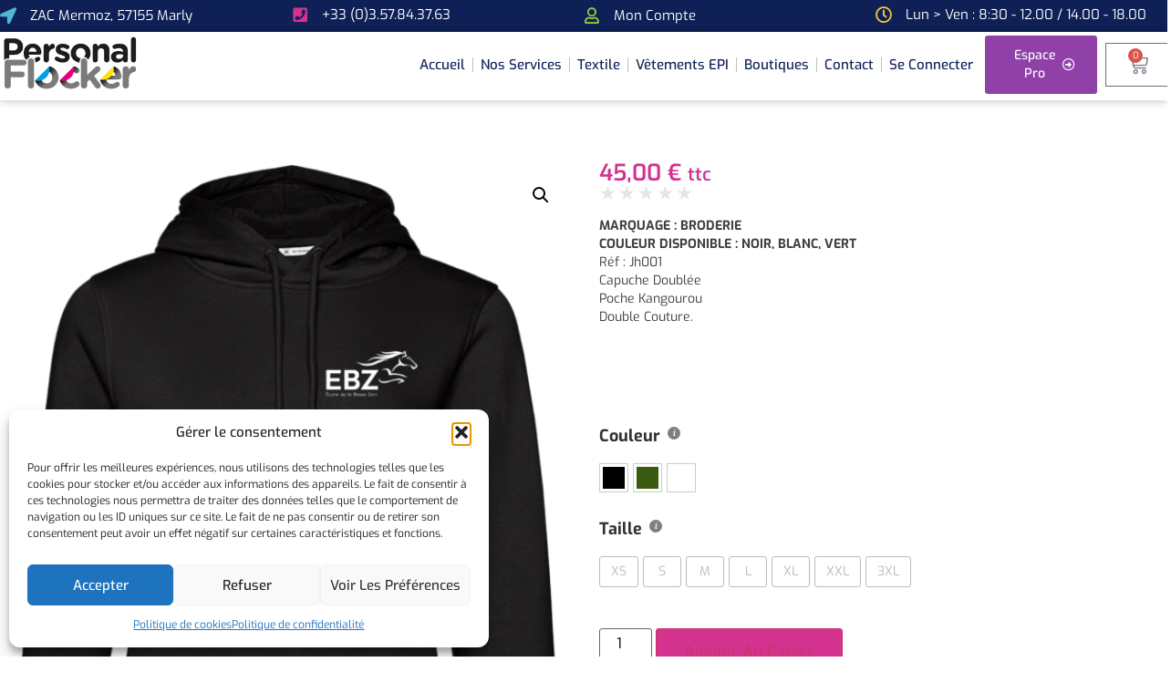

--- FILE ---
content_type: text/html; charset=UTF-8
request_url: https://personalflocker.com/boutique/sweat-capuche-homme-ecurie-ebz/
body_size: 35478
content:
<!doctype html>
<html lang="fr-FR">
<head>
	<meta charset="UTF-8">
	<meta name="viewport" content="width=device-width, initial-scale=1">
	<link rel="profile" href="https://gmpg.org/xfn/11">
	<meta name='robots' content='index, follow, max-image-preview:large, max-snippet:-1, max-video-preview:-1' />

	<!-- This site is optimized with the Yoast SEO plugin v26.8 - https://yoast.com/product/yoast-seo-wordpress/ -->
	<title>Sweat capuche homme - Ecurie EBZ - Personal Flocker - personnalisation textile et accessoires</title>
	<link rel="canonical" href="https://personalflocker.com/boutique/sweat-capuche-homme-ecurie-ebz/" />
	<meta property="og:locale" content="fr_FR" />
	<meta property="og:type" content="article" />
	<meta property="og:title" content="Sweat capuche homme - Ecurie EBZ - Personal Flocker - personnalisation textile et accessoires" />
	<meta property="og:description" content="MARQUAGE : BRODERIE COULEUR DISPONIBLE : NOIR, BLANC, VERT réf : jh001 Capuche doublée Poche kangourou Double couture." />
	<meta property="og:url" content="https://personalflocker.com/boutique/sweat-capuche-homme-ecurie-ebz/" />
	<meta property="og:site_name" content="Personal Flocker - personnalisation textile et accessoires" />
	<meta property="article:publisher" content="https://www.facebook.com/personalflocker" />
	<meta property="article:modified_time" content="2025-10-13T15:31:25+00:00" />
	<meta property="og:image" content="https://personalflocker.com/wp-content/uploads/2022/12/photo_0-49-759x1024.png" />
	<meta property="og:image:width" content="759" />
	<meta property="og:image:height" content="1024" />
	<meta property="og:image:type" content="image/png" />
	<meta name="twitter:card" content="summary_large_image" />
	<meta name="twitter:label1" content="Durée de lecture estimée" />
	<meta name="twitter:data1" content="1 minute" />
	<script type="application/ld+json" class="yoast-schema-graph">{"@context":"https://schema.org","@graph":[{"@type":"WebPage","@id":"https://personalflocker.com/boutique/sweat-capuche-homme-ecurie-ebz/","url":"https://personalflocker.com/boutique/sweat-capuche-homme-ecurie-ebz/","name":"Sweat capuche homme - Ecurie EBZ - Personal Flocker - personnalisation textile et accessoires","isPartOf":{"@id":"https://personalflocker.com/#website"},"primaryImageOfPage":{"@id":"https://personalflocker.com/boutique/sweat-capuche-homme-ecurie-ebz/#primaryimage"},"image":{"@id":"https://personalflocker.com/boutique/sweat-capuche-homme-ecurie-ebz/#primaryimage"},"thumbnailUrl":"https://personalflocker.com/wp-content/uploads/2022/12/photo_0-49.png","datePublished":"2022-12-12T17:50:30+00:00","dateModified":"2025-10-13T15:31:25+00:00","breadcrumb":{"@id":"https://personalflocker.com/boutique/sweat-capuche-homme-ecurie-ebz/#breadcrumb"},"inLanguage":"fr-FR","potentialAction":[{"@type":"ReadAction","target":["https://personalflocker.com/boutique/sweat-capuche-homme-ecurie-ebz/"]}]},{"@type":"ImageObject","inLanguage":"fr-FR","@id":"https://personalflocker.com/boutique/sweat-capuche-homme-ecurie-ebz/#primaryimage","url":"https://personalflocker.com/wp-content/uploads/2022/12/photo_0-49.png","contentUrl":"https://personalflocker.com/wp-content/uploads/2022/12/photo_0-49.png","width":1909,"height":2577},{"@type":"BreadcrumbList","@id":"https://personalflocker.com/boutique/sweat-capuche-homme-ecurie-ebz/#breadcrumb","itemListElement":[{"@type":"ListItem","position":1,"name":"Accueil","item":"https://personalflocker.com/"},{"@type":"ListItem","position":2,"name":"Produits","item":"https://personalflocker.com/shop/"},{"@type":"ListItem","position":3,"name":"Sweat capuche homme &#8211; Ecurie EBZ"}]},{"@type":"WebSite","@id":"https://personalflocker.com/#website","url":"https://personalflocker.com/","name":"Personal Flocker - personnalisation textile et accessoires","description":"marquez votre identité - personnalisation textile et accessoires","publisher":{"@id":"https://personalflocker.com/#organization"},"potentialAction":[{"@type":"SearchAction","target":{"@type":"EntryPoint","urlTemplate":"https://personalflocker.com/?s={search_term_string}"},"query-input":{"@type":"PropertyValueSpecification","valueRequired":true,"valueName":"search_term_string"}}],"inLanguage":"fr-FR"},{"@type":"Organization","@id":"https://personalflocker.com/#organization","name":"Personal Flocker - personnalisation textile et accessoires","url":"https://personalflocker.com/","logo":{"@type":"ImageObject","inLanguage":"fr-FR","@id":"https://personalflocker.com/#/schema/logo/image/","url":"https://personalflocker.com/wp-content/uploads/2022/08/cropped-logo-site-web-2.jpg","contentUrl":"https://personalflocker.com/wp-content/uploads/2022/08/cropped-logo-site-web-2.jpg","width":787,"height":311,"caption":"Personal Flocker - personnalisation textile et accessoires"},"image":{"@id":"https://personalflocker.com/#/schema/logo/image/"},"sameAs":["https://www.facebook.com/personalflocker","https://www.instagram.com/personalflocker/"]}]}</script>
	<!-- / Yoast SEO plugin. -->


<link rel='dns-prefetch' href='//js.hs-scripts.com' />
<link rel='dns-prefetch' href='//fonts.googleapis.com' />
<link rel="alternate" type="application/rss+xml" title="Personal Flocker - personnalisation textile et accessoires &raquo; Flux" href="https://personalflocker.com/feed/" />
<link rel="alternate" type="application/rss+xml" title="Personal Flocker - personnalisation textile et accessoires &raquo; Flux des commentaires" href="https://personalflocker.com/comments/feed/" />
<link rel="alternate" title="oEmbed (JSON)" type="application/json+oembed" href="https://personalflocker.com/wp-json/oembed/1.0/embed?url=https%3A%2F%2Fpersonalflocker.com%2Fboutique%2Fsweat-capuche-homme-ecurie-ebz%2F" />
<link rel="alternate" title="oEmbed (XML)" type="text/xml+oembed" href="https://personalflocker.com/wp-json/oembed/1.0/embed?url=https%3A%2F%2Fpersonalflocker.com%2Fboutique%2Fsweat-capuche-homme-ecurie-ebz%2F&#038;format=xml" />
<style id='wp-img-auto-sizes-contain-inline-css'>
img:is([sizes=auto i],[sizes^="auto," i]){contain-intrinsic-size:3000px 1500px}
/*# sourceURL=wp-img-auto-sizes-contain-inline-css */
</style>
<link rel='stylesheet' id='hello-elementor-theme-style-css' href='https://personalflocker.com/wp-content/themes/hello-elementor/assets/css/theme.css?ver=3.4.4' media='all' />
<link rel='stylesheet' id='jet-menu-hello-css' href='https://personalflocker.com/wp-content/plugins/jet-menu/integration/themes/hello-elementor/assets/css/style.css?ver=2.4.15' media='all' />
<link rel='stylesheet' id='swiper-css' href='https://personalflocker.com/wp-content/plugins/elementor/assets/lib/swiper/v8/css/swiper.min.css?ver=8.4.5' media='all' />
<link rel='stylesheet' id='e-swiper-css' href='https://personalflocker.com/wp-content/plugins/elementor/assets/css/conditionals/e-swiper.min.css?ver=3.34.4' media='all' />
<link rel='stylesheet' id='elementor-icons-shared-0-css' href='https://personalflocker.com/wp-content/plugins/elementor/assets/lib/font-awesome/css/fontawesome.min.css?ver=5.15.3' media='all' />
<link rel='stylesheet' id='elementor-icons-fa-solid-css' href='https://personalflocker.com/wp-content/plugins/elementor/assets/lib/font-awesome/css/solid.min.css?ver=5.15.3' media='all' />
<style id='wp-emoji-styles-inline-css'>

	img.wp-smiley, img.emoji {
		display: inline !important;
		border: none !important;
		box-shadow: none !important;
		height: 1em !important;
		width: 1em !important;
		margin: 0 0.07em !important;
		vertical-align: -0.1em !important;
		background: none !important;
		padding: 0 !important;
	}
/*# sourceURL=wp-emoji-styles-inline-css */
</style>
<link rel='stylesheet' id='jet-engine-frontend-css' href='https://personalflocker.com/wp-content/plugins/jet-engine/assets/css/frontend.css?ver=3.7.6' media='all' />
<link rel='stylesheet' id='sumup-checkout-css' href='https://personalflocker.com/wp-content/plugins/sumup-payment-gateway-for-woocommerce/assets/css/checkout/modal.min.css?ver=2.7.7' media='all' />
<link rel='stylesheet' id='photoswipe-css' href='https://personalflocker.com/wp-content/plugins/woocommerce/assets/css/photoswipe/photoswipe.min.css?ver=10.4.3' media='all' />
<link rel='stylesheet' id='photoswipe-default-skin-css' href='https://personalflocker.com/wp-content/plugins/woocommerce/assets/css/photoswipe/default-skin/default-skin.min.css?ver=10.4.3' media='all' />
<link rel='stylesheet' id='woocommerce-layout-css' href='https://personalflocker.com/wp-content/plugins/woocommerce/assets/css/woocommerce-layout.css?ver=10.4.3' media='all' />
<link rel='stylesheet' id='woocommerce-smallscreen-css' href='https://personalflocker.com/wp-content/plugins/woocommerce/assets/css/woocommerce-smallscreen.css?ver=10.4.3' media='only screen and (max-width: 768px)' />
<link rel='stylesheet' id='woocommerce-general-css' href='https://personalflocker.com/wp-content/plugins/woocommerce/assets/css/woocommerce.css?ver=10.4.3' media='all' />
<style id='woocommerce-inline-inline-css'>
.woocommerce form .form-row .required { visibility: visible; }
/*# sourceURL=woocommerce-inline-inline-css */
</style>
<link rel='stylesheet' id='cmplz-general-css' href='https://personalflocker.com/wp-content/plugins/complianz-gdpr/assets/css/cookieblocker.min.css?ver=1762328629' media='all' />
<link rel='stylesheet' id='hello-elementor-css' href='https://personalflocker.com/wp-content/themes/hello-elementor/assets/css/reset.css?ver=3.4.4' media='all' />
<link rel='stylesheet' id='hello-elementor-header-footer-css' href='https://personalflocker.com/wp-content/themes/hello-elementor/assets/css/header-footer.css?ver=3.4.4' media='all' />
<link rel='stylesheet' id='elementor-frontend-css' href='https://personalflocker.com/wp-content/plugins/elementor/assets/css/frontend.min.css?ver=3.34.4' media='all' />
<link rel='stylesheet' id='elementor-post-9378-css' href='https://personalflocker.com/wp-content/uploads/elementor/css/post-9378.css?ver=1769813444' media='all' />
<link rel='stylesheet' id='jet-fb-option-field-select-css' href='https://personalflocker.com/wp-content/plugins/jetformbuilder/modules/option-field/assets/build/select.css?ver=0edd78a6f12e2b918b82' media='all' />
<link rel='stylesheet' id='jet-fb-option-field-checkbox-css' href='https://personalflocker.com/wp-content/plugins/jetformbuilder/modules/option-field/assets/build/checkbox.css?ver=6e25adbbae5a5d1bb65e' media='all' />
<link rel='stylesheet' id='jet-fb-option-field-radio-css' href='https://personalflocker.com/wp-content/plugins/jetformbuilder/modules/option-field/assets/build/radio.css?ver=7c6d0d4d7df91e6bd6a4' media='all' />
<link rel='stylesheet' id='jet-fb-advanced-choices-css' href='https://personalflocker.com/wp-content/plugins/jetformbuilder/modules/advanced-choices/assets/build/main.css?ver=ca05550a7cac3b9b55a3' media='all' />
<link rel='stylesheet' id='jet-fb-wysiwyg-css' href='https://personalflocker.com/wp-content/plugins/jetformbuilder/modules/wysiwyg/assets/build/wysiwyg.css?ver=5a4d16fb6d7a94700261' media='all' />
<link rel='stylesheet' id='jet-fb-switcher-css' href='https://personalflocker.com/wp-content/plugins/jetformbuilder/modules/switcher/assets/build/switcher.css?ver=06c887a8b9195e5a119d' media='all' />
<link rel='stylesheet' id='cx-google-fonts-jet_menu_options-css' href='//fonts.googleapis.com/css?family=Muli%3A500%2C600&#038;subset=latin&#038;ver=0473f1ef71352377b630bf4c248b3243' media='all' />
<link rel='stylesheet' id='jet-menu-public-styles-css' href='https://personalflocker.com/wp-content/plugins/jet-menu/assets/public/css/public.css?ver=2.4.15' media='all' />
<link rel='stylesheet' id='jet-woo-builder-css' href='https://personalflocker.com/wp-content/plugins/jet-woo-builder/assets/css/frontend.css?ver=2.2.2' media='all' />
<style id='jet-woo-builder-inline-css'>
@font-face {
				font-family: "WooCommerce";
				font-weight: normal;
				font-style: normal;
				src: url("https://personalflocker.com/wp-content/plugins/woocommerce/assets/fonts/WooCommerce.eot");
				src: url("https://personalflocker.com/wp-content/plugins/woocommerce/assets/fonts/WooCommerce.eot?#iefix") format("embedded-opentype"),
					 url("https://personalflocker.com/wp-content/plugins/woocommerce/assets/fonts/WooCommerce.woff") format("woff"),
					 url("https://personalflocker.com/wp-content/plugins/woocommerce/assets/fonts/WooCommerce.ttf") format("truetype"),
					 url("https://personalflocker.com/wp-content/plugins/woocommerce/assets/fonts/WooCommerce.svg#WooCommerce") format("svg");
			}
/*# sourceURL=jet-woo-builder-inline-css */
</style>
<link rel='stylesheet' id='jet-woo-builder-frontend-font-css' href='https://personalflocker.com/wp-content/plugins/jet-woo-builder/assets/css/lib/jetwoobuilder-frontend-font/css/jetwoobuilder-frontend-font.css?ver=2.2.2' media='all' />
<link rel='stylesheet' id='dflip-style-css' href='https://personalflocker.com/wp-content/plugins/3d-flipbook-dflip-lite/assets/css/dflip.min.css?ver=2.4.20' media='all' />
<link rel='stylesheet' id='widget-icon-box-css' href='https://personalflocker.com/wp-content/plugins/elementor/assets/css/widget-icon-box.min.css?ver=3.34.4' media='all' />
<link rel='stylesheet' id='widget-image-css' href='https://personalflocker.com/wp-content/plugins/elementor/assets/css/widget-image.min.css?ver=3.34.4' media='all' />
<link rel='stylesheet' id='widget-nav-menu-css' href='https://personalflocker.com/wp-content/plugins/elementor-pro/assets/css/widget-nav-menu.min.css?ver=3.34.4' media='all' />
<link rel='stylesheet' id='widget-woocommerce-menu-cart-css' href='https://personalflocker.com/wp-content/plugins/elementor-pro/assets/css/widget-woocommerce-menu-cart.min.css?ver=3.34.4' media='all' />
<link rel='stylesheet' id='widget-heading-css' href='https://personalflocker.com/wp-content/plugins/elementor/assets/css/widget-heading.min.css?ver=3.34.4' media='all' />
<link rel='stylesheet' id='widget-divider-css' href='https://personalflocker.com/wp-content/plugins/elementor/assets/css/widget-divider.min.css?ver=3.34.4' media='all' />
<link rel='stylesheet' id='widget-image-carousel-css' href='https://personalflocker.com/wp-content/plugins/elementor/assets/css/widget-image-carousel.min.css?ver=3.34.4' media='all' />
<link rel='stylesheet' id='widget-icon-list-css' href='https://personalflocker.com/wp-content/plugins/elementor/assets/css/widget-icon-list.min.css?ver=3.34.4' media='all' />
<link rel='stylesheet' id='jet-elements-css' href='https://personalflocker.com/wp-content/plugins/jet-elements/assets/css/jet-elements.css?ver=2.7.11' media='all' />
<link rel='stylesheet' id='jet-subscribe-form-css' href='https://personalflocker.com/wp-content/plugins/jet-elements/assets/css/addons/jet-subscribe-form.css?ver=2.7.11' media='all' />
<link rel='stylesheet' id='jet-subscribe-form-skin-css' href='https://personalflocker.com/wp-content/plugins/jet-elements/assets/css/skin/jet-subscribe-form.css?ver=2.7.11' media='all' />
<link rel='stylesheet' id='widget-woocommerce-product-images-css' href='https://personalflocker.com/wp-content/plugins/elementor-pro/assets/css/widget-woocommerce-product-images.min.css?ver=3.34.4' media='all' />
<link rel='stylesheet' id='widget-star-rating-css' href='https://personalflocker.com/wp-content/plugins/elementor/assets/css/widget-star-rating.min.css?ver=3.34.4' media='all' />
<link rel='stylesheet' id='widget-spacer-css' href='https://personalflocker.com/wp-content/plugins/elementor/assets/css/widget-spacer.min.css?ver=3.34.4' media='all' />
<link rel='stylesheet' id='widget-woocommerce-product-add-to-cart-css' href='https://personalflocker.com/wp-content/plugins/elementor-pro/assets/css/widget-woocommerce-product-add-to-cart.min.css?ver=3.34.4' media='all' />
<link rel='stylesheet' id='widget-woocommerce-products-css' href='https://personalflocker.com/wp-content/plugins/elementor-pro/assets/css/widget-woocommerce-products.min.css?ver=3.34.4' media='all' />
<link rel='stylesheet' id='elementor-icons-css' href='https://personalflocker.com/wp-content/plugins/elementor/assets/lib/eicons/css/elementor-icons.min.css?ver=5.46.0' media='all' />
<link rel='stylesheet' id='font-awesome-5-all-css' href='https://personalflocker.com/wp-content/plugins/elementor/assets/lib/font-awesome/css/all.min.css?ver=3.34.4' media='all' />
<link rel='stylesheet' id='font-awesome-4-shim-css' href='https://personalflocker.com/wp-content/plugins/elementor/assets/lib/font-awesome/css/v4-shims.min.css?ver=3.34.4' media='all' />
<link rel='stylesheet' id='elementor-post-12254-css' href='https://personalflocker.com/wp-content/uploads/elementor/css/post-12254.css?ver=1769813517' media='all' />
<link rel='stylesheet' id='elementor-post-12302-css' href='https://personalflocker.com/wp-content/uploads/elementor/css/post-12302.css?ver=1769813517' media='all' />
<link rel='stylesheet' id='elementor-post-10571-css' href='https://personalflocker.com/wp-content/uploads/elementor/css/post-10571.css?ver=1769813535' media='all' />
<link rel='stylesheet' id='wcfm_enquiry_tab_css-css' href='https://personalflocker.com/wp-content/plugins/wc-frontend-manager/assets/css/min/enquiry/wcfm-style-enquiry-tab.css?ver=6.7.24' media='all' />
<link rel='stylesheet' id='wcfm_product_multivendor_css-css' href='https://personalflocker.com/wp-content/plugins/wc-multivendor-marketplace/assets/css/product_multivendor/wcfmmp-style-product-multivendor.css?ver=6.7.24' media='all' />
<link rel='stylesheet' id='wcfm_core_css-css' href='https://personalflocker.com/wp-content/plugins/wc-frontend-manager/assets/css/min/wcfm-style-core.css?ver=6.7.24' media='all' />
<link rel='stylesheet' id='wcfmvm_custom_subscribe_button_css-css' href='https://personalflocker.com/wp-content/uploads/wcfm/wcfmvm-style-custom-subscribe-button-1661164740.css?ver=2.11.8' media='all' />
<link rel='stylesheet' id='plus-woo-swatches-front-css-css' href='https://personalflocker.com/wp-content/plugins/theplus_elementor_addon//assets/css/main/woo-swatches/woo-swatches-front.css?ver=6.4.1' media='all' />
<link rel='stylesheet' id='ivpa-style-css' href='https://personalflocker.com/wp-content/plugins/improved-variable-product-attributes/assets/css/styles.css?ver=5.3.2' media='all' />
<link rel='stylesheet' id='jquery-ui-style-css' href='https://personalflocker.com/wp-content/plugins/woocommerce/assets/css/jquery-ui/jquery-ui.min.css?ver=10.4.3' media='all' />
<link rel='stylesheet' id='wcfm_fa_icon_css-css' href='https://personalflocker.com/wp-content/plugins/wc-frontend-manager/assets/fonts/font-awesome/css/wcfmicon.min.css?ver=6.7.24' media='all' />
<link rel='stylesheet' id='wcfmmp_product_css-css' href='https://personalflocker.com/wp-content/plugins/wc-multivendor-marketplace/assets/css/min/store/wcfmmp-style-product.css?ver=3.7.0' media='all' />
<link rel='stylesheet' id='ecs-styles-css' href='https://personalflocker.com/wp-content/plugins/ele-custom-skin/assets/css/ecs-style.css?ver=3.1.9' media='all' />
<link rel='stylesheet' id='elementor-post-11446-css' href='https://personalflocker.com/wp-content/uploads/elementor/css/post-11446.css?ver=1760397988' media='all' />
<link rel='stylesheet' id='elementor-post-32271-css' href='https://personalflocker.com/wp-content/uploads/elementor/css/post-32271.css?ver=1740826811' media='all' />
<link rel='stylesheet' id='bdt-uikit-css' href='https://personalflocker.com/wp-content/plugins/bdthemes-element-pack-lite/assets/css/bdt-uikit.css?ver=3.21.7' media='all' />
<link rel='stylesheet' id='ep-helper-css' href='https://personalflocker.com/wp-content/plugins/bdthemes-element-pack-lite/assets/css/ep-helper.css?ver=8.3.16' media='all' />
<link rel='stylesheet' id='elementor-gf-local-exo-css' href='https://personalflocker.com/wp-content/uploads/elementor/google-fonts/css/exo.css?ver=1742251856' media='all' />
<link rel='stylesheet' id='elementor-gf-local-robotoslab-css' href='https://personalflocker.com/wp-content/uploads/elementor/google-fonts/css/robotoslab.css?ver=1742251859' media='all' />
<link rel='stylesheet' id='elementor-gf-local-mulish-css' href='https://personalflocker.com/wp-content/uploads/elementor/google-fonts/css/mulish.css?ver=1742251861' media='all' />
<link rel='stylesheet' id='elementor-gf-local-montserrat-css' href='https://personalflocker.com/wp-content/uploads/elementor/google-fonts/css/montserrat.css?ver=1742251865' media='all' />
<link rel='stylesheet' id='elementor-gf-local-giveyouglory-css' href='https://personalflocker.com/wp-content/uploads/elementor/google-fonts/css/giveyouglory.css?ver=1742252034' media='all' />
<link rel='stylesheet' id='elementor-icons-fa-regular-css' href='https://personalflocker.com/wp-content/plugins/elementor/assets/lib/font-awesome/css/regular.min.css?ver=5.15.3' media='all' />
<link rel='stylesheet' id='elementor-icons-fa-brands-css' href='https://personalflocker.com/wp-content/plugins/elementor/assets/lib/font-awesome/css/brands.min.css?ver=5.15.3' media='all' />
<script src="https://personalflocker.com/wp-includes/js/jquery/jquery.min.js?ver=3.7.1" id="jquery-core-js"></script>
<script src="https://personalflocker.com/wp-includes/js/jquery/jquery-migrate.min.js?ver=3.4.1" id="jquery-migrate-js"></script>
<script src="https://personalflocker.com/wp-content/plugins/woocommerce/assets/js/jquery-blockui/jquery.blockUI.min.js?ver=2.7.0-wc.10.4.3" id="wc-jquery-blockui-js" defer data-wp-strategy="defer"></script>
<script id="wc-add-to-cart-js-extra">
var wc_add_to_cart_params = {"ajax_url":"/wp-admin/admin-ajax.php","wc_ajax_url":"/?wc-ajax=%%endpoint%%","i18n_view_cart":"Voir le panier","cart_url":"https://personalflocker.com/panier/","is_cart":"","cart_redirect_after_add":"no"};
//# sourceURL=wc-add-to-cart-js-extra
</script>
<script src="https://personalflocker.com/wp-content/plugins/woocommerce/assets/js/frontend/add-to-cart.min.js?ver=10.4.3" id="wc-add-to-cart-js" defer data-wp-strategy="defer"></script>
<script src="https://personalflocker.com/wp-content/plugins/woocommerce/assets/js/zoom/jquery.zoom.min.js?ver=1.7.21-wc.10.4.3" id="wc-zoom-js" defer data-wp-strategy="defer"></script>
<script src="https://personalflocker.com/wp-content/plugins/woocommerce/assets/js/flexslider/jquery.flexslider.min.js?ver=2.7.2-wc.10.4.3" id="wc-flexslider-js" defer data-wp-strategy="defer"></script>
<script src="https://personalflocker.com/wp-content/plugins/woocommerce/assets/js/photoswipe/photoswipe.min.js?ver=4.1.1-wc.10.4.3" id="wc-photoswipe-js" defer data-wp-strategy="defer"></script>
<script src="https://personalflocker.com/wp-content/plugins/woocommerce/assets/js/photoswipe/photoswipe-ui-default.min.js?ver=4.1.1-wc.10.4.3" id="wc-photoswipe-ui-default-js" defer data-wp-strategy="defer"></script>
<script id="wc-single-product-js-extra">
var wc_single_product_params = {"i18n_required_rating_text":"Veuillez s\u00e9lectionner une note","i18n_rating_options":["1\u00a0\u00e9toile sur 5","2\u00a0\u00e9toiles sur 5","3\u00a0\u00e9toiles sur 5","4\u00a0\u00e9toiles sur 5","5\u00a0\u00e9toiles sur 5"],"i18n_product_gallery_trigger_text":"Voir la galerie d\u2019images en plein \u00e9cran","review_rating_required":"yes","flexslider":{"rtl":false,"animation":"slide","smoothHeight":true,"directionNav":false,"controlNav":"thumbnails","slideshow":false,"animationSpeed":500,"animationLoop":false,"allowOneSlide":false},"zoom_enabled":"1","zoom_options":[],"photoswipe_enabled":"1","photoswipe_options":{"shareEl":false,"closeOnScroll":false,"history":false,"hideAnimationDuration":0,"showAnimationDuration":0},"flexslider_enabled":"1"};
//# sourceURL=wc-single-product-js-extra
</script>
<script src="https://personalflocker.com/wp-content/plugins/woocommerce/assets/js/frontend/single-product.min.js?ver=10.4.3" id="wc-single-product-js" defer data-wp-strategy="defer"></script>
<script src="https://personalflocker.com/wp-content/plugins/woocommerce/assets/js/js-cookie/js.cookie.min.js?ver=2.1.4-wc.10.4.3" id="wc-js-cookie-js" defer data-wp-strategy="defer"></script>
<script id="woocommerce-js-extra">
var woocommerce_params = {"ajax_url":"/wp-admin/admin-ajax.php","wc_ajax_url":"/?wc-ajax=%%endpoint%%","i18n_password_show":"Afficher le mot de passe","i18n_password_hide":"Masquer le mot de passe"};
//# sourceURL=woocommerce-js-extra
</script>
<script src="https://personalflocker.com/wp-content/plugins/woocommerce/assets/js/frontend/woocommerce.min.js?ver=10.4.3" id="woocommerce-js" defer data-wp-strategy="defer"></script>
<script src="https://personalflocker.com/wp-content/plugins/elementor/assets/lib/font-awesome/js/v4-shims.min.js?ver=3.34.4" id="font-awesome-4-shim-js"></script>
<script src="https://personalflocker.com/wp-content/plugins/theplus_elementor_addon//assets/js/main/woo-swatches/woo-swatches-front.js?ver=6.4.1" id="plus-woo-swatches-front-js-js"></script>
<script id="ecs_ajax_load-js-extra">
var ecs_ajax_params = {"ajaxurl":"https://personalflocker.com/wp-admin/admin-ajax.php","posts":"{\"page\":0,\"product\":\"sweat-capuche-homme-ecurie-ebz\",\"post_type\":\"product\",\"name\":\"sweat-capuche-homme-ecurie-ebz\",\"error\":\"\",\"m\":\"\",\"p\":0,\"post_parent\":\"\",\"subpost\":\"\",\"subpost_id\":\"\",\"attachment\":\"\",\"attachment_id\":0,\"pagename\":\"\",\"page_id\":0,\"second\":\"\",\"minute\":\"\",\"hour\":\"\",\"day\":0,\"monthnum\":0,\"year\":0,\"w\":0,\"category_name\":\"\",\"tag\":\"\",\"cat\":\"\",\"tag_id\":\"\",\"author\":\"\",\"author_name\":\"\",\"feed\":\"\",\"tb\":\"\",\"paged\":0,\"meta_key\":\"\",\"meta_value\":\"\",\"preview\":\"\",\"s\":\"\",\"sentence\":\"\",\"title\":\"\",\"fields\":\"all\",\"menu_order\":\"\",\"embed\":\"\",\"category__in\":[],\"category__not_in\":[],\"category__and\":[],\"post__in\":[],\"post__not_in\":[],\"post_name__in\":[],\"tag__in\":[],\"tag__not_in\":[],\"tag__and\":[],\"tag_slug__in\":[],\"tag_slug__and\":[],\"post_parent__in\":[],\"post_parent__not_in\":[],\"author__in\":[],\"author__not_in\":[],\"search_columns\":[],\"ignore_sticky_posts\":false,\"suppress_filters\":false,\"cache_results\":true,\"update_post_term_cache\":true,\"update_menu_item_cache\":false,\"lazy_load_term_meta\":true,\"update_post_meta_cache\":true,\"posts_per_page\":10,\"nopaging\":false,\"comments_per_page\":\"50\",\"no_found_rows\":false,\"order\":\"DESC\"}"};
//# sourceURL=ecs_ajax_load-js-extra
</script>
<script src="https://personalflocker.com/wp-content/plugins/ele-custom-skin/assets/js/ecs_ajax_pagination.js?ver=3.1.9" id="ecs_ajax_load-js"></script>
<script src="https://personalflocker.com/wp-content/plugins/ele-custom-skin/assets/js/ecs.js?ver=3.1.9" id="ecs-script-js"></script>
<link rel="https://api.w.org/" href="https://personalflocker.com/wp-json/" /><link rel="alternate" title="JSON" type="application/json" href="https://personalflocker.com/wp-json/wp/v2/product/15964" /><link rel="EditURI" type="application/rsd+xml" title="RSD" href="https://personalflocker.com/xmlrpc.php?rsd" />

<link rel='shortlink' href='https://personalflocker.com/?p=15964' />
			<!-- DO NOT COPY THIS SNIPPET! Start of Page Analytics Tracking for HubSpot WordPress plugin v11.3.37-->
			<script class="hsq-set-content-id" data-content-id="blog-post">
				var _hsq = _hsq || [];
				_hsq.push(["setContentType", "blog-post"]);
			</script>
			<!-- DO NOT COPY THIS SNIPPET! End of Page Analytics Tracking for HubSpot WordPress plugin -->
			<meta name="ti-site-data" content="eyJyIjoiMTowITc6MCEzMDoyIiwibyI6Imh0dHBzOlwvXC9wZXJzb25hbGZsb2NrZXIuY29tXC93cC1hZG1pblwvYWRtaW4tYWpheC5waHA/YWN0aW9uPXRpX29ubGluZV91c2Vyc19nb29nbGUmYW1wO3A9JTJGYm91dGlxdWUlMkZzd2VhdC1jYXB1Y2hlLWhvbW1lLWVjdXJpZS1lYnolMkYmYW1wO193cG5vbmNlPWIyMjczYWU1NzcifQ==" />			<style>.cmplz-hidden {
					display: none !important;
				}</style><meta name="description" content="MARQUAGE : BRODERIE
COULEUR DISPONIBLE : NOIR, BLANC, VERT
réf : jh001
Capuche doublée
Poche kangourou
Double couture.">
	<noscript><style>.woocommerce-product-gallery{ opacity: 1 !important; }</style></noscript>
	<meta name="generator" content="Elementor 3.34.4; features: additional_custom_breakpoints; settings: css_print_method-external, google_font-enabled, font_display-auto">
			<style>
				.e-con.e-parent:nth-of-type(n+4):not(.e-lazyloaded):not(.e-no-lazyload),
				.e-con.e-parent:nth-of-type(n+4):not(.e-lazyloaded):not(.e-no-lazyload) * {
					background-image: none !important;
				}
				@media screen and (max-height: 1024px) {
					.e-con.e-parent:nth-of-type(n+3):not(.e-lazyloaded):not(.e-no-lazyload),
					.e-con.e-parent:nth-of-type(n+3):not(.e-lazyloaded):not(.e-no-lazyload) * {
						background-image: none !important;
					}
				}
				@media screen and (max-height: 640px) {
					.e-con.e-parent:nth-of-type(n+2):not(.e-lazyloaded):not(.e-no-lazyload),
					.e-con.e-parent:nth-of-type(n+2):not(.e-lazyloaded):not(.e-no-lazyload) * {
						background-image: none !important;
					}
				}
			</style>
			<link rel="icon" href="https://personalflocker.com/wp-content/uploads/2025/11/cropped-ico-32x32.jpg" sizes="32x32" />
<link rel="icon" href="https://personalflocker.com/wp-content/uploads/2025/11/cropped-ico-192x192.jpg" sizes="192x192" />
<link rel="apple-touch-icon" href="https://personalflocker.com/wp-content/uploads/2025/11/cropped-ico-180x180.jpg" />
<meta name="msapplication-TileImage" content="https://personalflocker.com/wp-content/uploads/2025/11/cropped-ico-270x270.jpg" />
<meta name="generator" content="XforWooCommerce.com - Improved Product Options for WooCommerce"/>		<style id="wp-custom-css">
			body:not(.page-template-fullwidth-content) .site-content {
    margin-top: 0;
    margin-bottom: 0;
}

.jet-active-tag__label {
	display: none;
}

.woocommerce-notices-wrapper {
	padding:0 20px;	
}

.woocommerce-message {
	max-width: 1300px;	
	margin-right: auto;
	margin-left: auto;	
	border-radius: 0;
}

.woocommerce-error {
	max-width: 1080px;	
	margin-right: auto!important;
	margin-left: auto!important;		
}

.woocommerce-notices-wrapper,
.woocommerce-NoticeGroup-checkout {
	padding-right: 15px;
	padding-left: 15px;
}

.woocommerce-message:before,
.woocommerce-info:before {
	background-color: #252531;
}

.woocommerce-cart table tr td.actions  {
	background-color: #ffffff;
}

.woocommerce-cart table.cart tr td.actions {
	padding: 30px 0 20px 0;
}

.woocommerce-.checkout form.woocommerce-checkout, .woocommerce-checkout .woocommerce-form-login+.woocommerce-info {
	margin-top: 0;
	margin-bottom: 0;
	padding-top: 0;
	border: none;
}

.jet-woo-builder-elementor.woocommerce-cart .woocommerce .elementor-jet-cart-table .woocommerce-cart-form .shop_table.cart, .jet-woo-builder-template-default .elementor-jet-cart-table .woocommerce-cart-form .shop_table.cart {
	width: 100%;
}

.pc_image_choice .gfield_radio .gchoice, .pc_image_choice .gfield_checkbox .gchoice {
  width: auto;
  display: inline-block;
  vertical-align: top;
  margin-right: 5px;
  margin-bottom: 10px;
}

.ppom-input-quantities {
	font-family:"exo";
}

.nm-horizontal-layout .ppom-quantity {
	min-width:60px!important;
	font-size:15px!important;

}

.ppom-wrapper .table th, .ppom-wrapper .table td {
	font-size:15px!important;
	line-height:19px!important;
  padding: 0.55rem;
  vertical-align: middle;
  border-top: 1px solid #dee2e6;
	text-align:center;
}

.ppom-wrapper label {
  display: inline-block;
  margin-bottom: 0;
}

.form-control-label {
	margin-bottom:15px!important;
}

.woocommerce-checkout .woocommerce {
  max-width: 100%;
  margin: 0 auto;
}

.woocommerce-cart .woocommerce .cart-collaterals {
  width: 100%;
  margin-top: 0;
  margin-left: 0px;
}

.woocommerce-cart .cart-collaterals {
  border: 1px solid #ebeced;
  -webkit-border-radius: 4px;
  border-radius: 4px;
  padding:0;
  margin-top: 30px;
}

.tax_label, .includes_tax {
	color:#fff;
}

.shipping-calculator-button {
	color:#51B6D5;
}



#wcfmmp-stores-wrap ul.wcfmmp-store-wrap li .store-footer .store-avatar {
    padding: 6px;
    background: #fff;
    margin-top: 10px;
    position: absolute;
    top: -75px;
    border-radius: 5px;
    border: 0px solid #efefef;
	
}

#wcfmmp-stores-wrap ul.wcfmmp-store-wrap li .store-footer .store-avatar img {
  border-radius: 0%;
	max-width:100%;
	height:auto;
	margin-left:auto;
	margin-right: auto;
}

.store-data-container {
	padding:5px!important;
	margin-bottom:4px;
	
	
}

#wcfmmp-stores-wrap ul.wcfmmp-store-wrap li.coloum-3 .store-data h2 {
  margin-top: 5px!important;
  margin-bottom: 10px;
}

.store-data .store-phone {
	background: rgba(81,182,213,0)!important;
  border-radius: 5px 0 0% 5px;
}

.wcfm-membership-wrapper {
  padding: 20px;
  background: #fff;
  transition: box-shadow .25s ease-in-out;
  box-shadow:none!important;
  border-radius: 0px;
  width: 100%;
  margin: 25px auto;
}

.elementor-icon-box-icon {
	margin-right: var(--icon-box-icon-margin,15px);
  display:inline-flex;
}

.elementor-icon-box-content {
	display:inline-flex;
}		</style>
		</head>
<body data-cmplz=1 class="wp-singular product-template-default single single-product postid-15964 wp-custom-logo wp-embed-responsive wp-theme-hello-elementor theme-hello-elementor woocommerce woocommerce-page woocommerce-no-js hello-elementor-default jet-mega-menu-location wcfm-theme-hello-elementor elementor-default elementor-template-full-width elementor-kit-9378 elementor-page-10571">


<a class="skip-link screen-reader-text" href="#content">Aller au contenu</a>

		<header data-elementor-type="header" data-elementor-id="12254" class="elementor elementor-12254 elementor-location-header" data-elementor-post-type="elementor_library">
					<section class="elementor-section elementor-top-section elementor-element elementor-element-9893098 elementor-hidden-mobile elementor-section-stretched elementor-section-boxed elementor-section-height-default elementor-section-height-default" data-id="9893098" data-element_type="section" data-settings="{&quot;background_background&quot;:&quot;classic&quot;,&quot;stretch_section&quot;:&quot;section-stretched&quot;}">
						<div class="elementor-container elementor-column-gap-no">
					<div class="elementor-column elementor-col-100 elementor-top-column elementor-element elementor-element-3e8b26a" data-id="3e8b26a" data-element_type="column">
			<div class="elementor-widget-wrap elementor-element-populated">
						<section class="elementor-section elementor-inner-section elementor-element elementor-element-2f184fa elementor-hidden-phone elementor-section-full_width elementor-section-height-default elementor-section-height-default" data-id="2f184fa" data-element_type="section">
						<div class="elementor-container elementor-column-gap-no">
					<div class="elementor-column elementor-col-25 elementor-inner-column elementor-element elementor-element-4da704b" data-id="4da704b" data-element_type="column">
			<div class="elementor-widget-wrap elementor-element-populated">
						<div class="elementor-element elementor-element-fc2ea13 elementor-position-inline-start elementor-view-default elementor-mobile-position-block-start elementor-widget elementor-widget-icon-box" data-id="fc2ea13" data-element_type="widget" data-widget_type="icon-box.default">
				<div class="elementor-widget-container">
							<div class="elementor-icon-box-wrapper">

						<div class="elementor-icon-box-icon">
				<span  class="elementor-icon">
				<i aria-hidden="true" class="fas fa-location-arrow"></i>				</span>
			</div>
			
						<div class="elementor-icon-box-content">

									<div class="elementor-icon-box-title">
						<span  >
							ZAC Mermoz, 57155 Marly						</span>
					</div>
				
				
			</div>
			
		</div>
						</div>
				</div>
					</div>
		</div>
				<div class="elementor-column elementor-col-25 elementor-inner-column elementor-element elementor-element-c2d9c8e" data-id="c2d9c8e" data-element_type="column">
			<div class="elementor-widget-wrap elementor-element-populated">
						<div class="elementor-element elementor-element-93d3855 elementor-position-inline-start elementor-view-default elementor-mobile-position-block-start elementor-widget elementor-widget-icon-box" data-id="93d3855" data-element_type="widget" data-widget_type="icon-box.default">
				<div class="elementor-widget-container">
							<div class="elementor-icon-box-wrapper">

						<div class="elementor-icon-box-icon">
				<span  class="elementor-icon">
				<i aria-hidden="true" class="fas fa-phone-square"></i>				</span>
			</div>
			
						<div class="elementor-icon-box-content">

									<div class="elementor-icon-box-title">
						<span  >
							+33 (0)3.57.84.37.63						</span>
					</div>
				
				
			</div>
			
		</div>
						</div>
				</div>
					</div>
		</div>
				<div class="elementor-column elementor-col-25 elementor-inner-column elementor-element elementor-element-06a9d4a" data-id="06a9d4a" data-element_type="column">
			<div class="elementor-widget-wrap elementor-element-populated">
						<div class="elementor-element elementor-element-7227b1c elementor-position-inline-start elementor-view-default elementor-mobile-position-block-start elementor-widget elementor-widget-icon-box" data-id="7227b1c" data-element_type="widget" data-widget_type="icon-box.default">
				<div class="elementor-widget-container">
							<div class="elementor-icon-box-wrapper">

						<div class="elementor-icon-box-icon">
				<a href="https://personalflocker.com/mon-compte/" class="elementor-icon" tabindex="-1" aria-label="Mon Compte">
				<i aria-hidden="true" class="far fa-user"></i>				</a>
			</div>
			
						<div class="elementor-icon-box-content">

									<div class="elementor-icon-box-title">
						<a href="https://personalflocker.com/mon-compte/" >
							Mon Compte						</a>
					</div>
				
				
			</div>
			
		</div>
						</div>
				</div>
					</div>
		</div>
				<div class="elementor-column elementor-col-25 elementor-inner-column elementor-element elementor-element-24bd7ca" data-id="24bd7ca" data-element_type="column">
			<div class="elementor-widget-wrap elementor-element-populated">
						<div class="elementor-element elementor-element-57600a0 elementor-position-inline-start elementor-view-default elementor-mobile-position-block-start elementor-widget elementor-widget-icon-box" data-id="57600a0" data-element_type="widget" data-widget_type="icon-box.default">
				<div class="elementor-widget-container">
							<div class="elementor-icon-box-wrapper">

						<div class="elementor-icon-box-icon">
				<span  class="elementor-icon">
				<i aria-hidden="true" class="far fa-clock"></i>				</span>
			</div>
			
						<div class="elementor-icon-box-content">

									<div class="elementor-icon-box-title">
						<span  >
							Lun  &gt; Ven : 8:30 - 12.00 / 14.00 - 18.00						</span>
					</div>
				
				
			</div>
			
		</div>
						</div>
				</div>
					</div>
		</div>
					</div>
		</section>
					</div>
		</div>
					</div>
		</section>
				<section class="elementor-section elementor-top-section elementor-element elementor-element-169b0f5 elementor-section-content-bottom elementor-section-boxed elementor-section-height-default elementor-section-height-default" data-id="169b0f5" data-element_type="section">
						<div class="elementor-container elementor-column-gap-no">
					<div class="elementor-column elementor-col-25 elementor-top-column elementor-element elementor-element-16de12f" data-id="16de12f" data-element_type="column">
			<div class="elementor-widget-wrap elementor-element-populated">
						<div class="elementor-element elementor-element-df630e9 elementor-mobile-align-justify elementor-widget elementor-widget-button" data-id="df630e9" data-element_type="widget" data-widget_type="button.default">
				<div class="elementor-widget-container">
									<div class="elementor-button-wrapper">
					<a class="elementor-button elementor-button-link elementor-size-sm" href="https://pf-pro.fr/">
						<span class="elementor-button-content-wrapper">
						<span class="elementor-button-icon">
				<i aria-hidden="true" class="far fa-arrow-alt-circle-right"></i>			</span>
									<span class="elementor-button-text">Espace Pro</span>
					</span>
					</a>
				</div>
								</div>
				</div>
					</div>
		</div>
				<div class="elementor-column elementor-col-25 elementor-top-column elementor-element elementor-element-8945705" data-id="8945705" data-element_type="column">
			<div class="elementor-widget-wrap elementor-element-populated">
						<div class="elementor-element elementor-element-78774ca bdt-image-hover-effect-wrap bdt-image-hover-effect-4 elementor-widget elementor-widget-image" data-id="78774ca" data-element_type="widget" data-widget_type="image.default">
				<div class="elementor-widget-container">
																<a href="https://personalflocker.com">
							<img fetchpriority="high" width="800" height="330" src="https://personalflocker.com/wp-content/uploads/2022/08/logo-site-web-1024x423.jpg" class="attachment-large size-large wp-image-13577" alt="" srcset="https://personalflocker.com/wp-content/uploads/2022/08/logo-site-web-1024x423.jpg 1024w, https://personalflocker.com/wp-content/uploads/2022/08/logo-site-web-500x206.jpg 500w, https://personalflocker.com/wp-content/uploads/2022/08/logo-site-web-768x317.jpg 768w, https://personalflocker.com/wp-content/uploads/2022/08/logo-site-web-1536x634.jpg 1536w, https://personalflocker.com/wp-content/uploads/2022/08/logo-site-web-2048x846.jpg 2048w, https://personalflocker.com/wp-content/uploads/2022/08/logo-site-web-600x248.jpg 600w" sizes="(max-width: 800px) 100vw, 800px" />								</a>
															</div>
				</div>
					</div>
		</div>
				<div class="elementor-column elementor-col-25 elementor-top-column elementor-element elementor-element-019ad81" data-id="019ad81" data-element_type="column">
			<div class="elementor-widget-wrap elementor-element-populated">
						<div class="elementor-element elementor-element-d4c585a elementor-nav-menu__align-end elementor-nav-menu--stretch elementor-nav-menu__text-align-center elementor-nav-menu--dropdown-tablet elementor-nav-menu--toggle elementor-nav-menu--burger elementor-widget elementor-widget-nav-menu" data-id="d4c585a" data-element_type="widget" data-settings="{&quot;full_width&quot;:&quot;stretch&quot;,&quot;layout&quot;:&quot;horizontal&quot;,&quot;submenu_icon&quot;:{&quot;value&quot;:&quot;&lt;i class=\&quot;fas fa-caret-down\&quot; aria-hidden=\&quot;true\&quot;&gt;&lt;\/i&gt;&quot;,&quot;library&quot;:&quot;fa-solid&quot;},&quot;toggle&quot;:&quot;burger&quot;}" data-widget_type="nav-menu.default">
				<div class="elementor-widget-container">
								<nav aria-label="Menu" class="elementor-nav-menu--main elementor-nav-menu__container elementor-nav-menu--layout-horizontal e--pointer-underline e--animation-slide">
				<ul id="menu-1-d4c585a" class="elementor-nav-menu"><li class="menu-item menu-item-type-post_type menu-item-object-page menu-item-1770"><a href="https://personalflocker.com/accueil-personal-flocker/" class="elementor-item">Accueil</a></li>
<li class="menu-item menu-item-type-post_type menu-item-object-page menu-item-87"><a href="https://personalflocker.com/nos-services/" class="elementor-item">Nos Services</a></li>
<li class="menu-item menu-item-type-post_type menu-item-object-page menu-item-20198"><a href="https://personalflocker.com/boutique/" class="elementor-item">Textile</a></li>
<li class="menu-item menu-item-type-post_type menu-item-object-page menu-item-30404"><a href="https://personalflocker.com/vetements-epi/" class="elementor-item">Vêtements EPI</a></li>
<li class="menu-item menu-item-type-post_type menu-item-object-page menu-item-10605"><a href="https://personalflocker.com/liste-des-boutiques/" class="elementor-item">Boutiques</a></li>
<li class="menu-item menu-item-type-post_type menu-item-object-page menu-item-1777"><a href="https://personalflocker.com/contact/" class="elementor-item">Contact</a></li>
<li class="menu-item menu-item-type-custom menu-item-object-custom menu-item-11443"><a href="https://personalflocker.com/wp-login.php?redirect_to=%2Fboutique%2Fsweat-capuche-homme-ecurie-ebz%2F" class="elementor-item">Se connecter</a></li>
</ul>			</nav>
					<div class="elementor-menu-toggle" role="button" tabindex="0" aria-label="Permuter le menu" aria-expanded="false">
			<i aria-hidden="true" role="presentation" class="elementor-menu-toggle__icon--open eicon-menu-bar"></i><i aria-hidden="true" role="presentation" class="elementor-menu-toggle__icon--close eicon-close"></i>		</div>
					<nav class="elementor-nav-menu--dropdown elementor-nav-menu__container" aria-hidden="true">
				<ul id="menu-2-d4c585a" class="elementor-nav-menu"><li class="menu-item menu-item-type-post_type menu-item-object-page menu-item-1770"><a href="https://personalflocker.com/accueil-personal-flocker/" class="elementor-item" tabindex="-1">Accueil</a></li>
<li class="menu-item menu-item-type-post_type menu-item-object-page menu-item-87"><a href="https://personalflocker.com/nos-services/" class="elementor-item" tabindex="-1">Nos Services</a></li>
<li class="menu-item menu-item-type-post_type menu-item-object-page menu-item-20198"><a href="https://personalflocker.com/boutique/" class="elementor-item" tabindex="-1">Textile</a></li>
<li class="menu-item menu-item-type-post_type menu-item-object-page menu-item-30404"><a href="https://personalflocker.com/vetements-epi/" class="elementor-item" tabindex="-1">Vêtements EPI</a></li>
<li class="menu-item menu-item-type-post_type menu-item-object-page menu-item-10605"><a href="https://personalflocker.com/liste-des-boutiques/" class="elementor-item" tabindex="-1">Boutiques</a></li>
<li class="menu-item menu-item-type-post_type menu-item-object-page menu-item-1777"><a href="https://personalflocker.com/contact/" class="elementor-item" tabindex="-1">Contact</a></li>
<li class="menu-item menu-item-type-custom menu-item-object-custom menu-item-11443"><a href="https://personalflocker.com/wp-login.php?redirect_to=%2Fboutique%2Fsweat-capuche-homme-ecurie-ebz%2F" class="elementor-item" tabindex="-1">Se connecter</a></li>
</ul>			</nav>
						</div>
				</div>
					</div>
		</div>
				<div class="elementor-column elementor-col-25 elementor-top-column elementor-element elementor-element-de58330" data-id="de58330" data-element_type="column">
			<div class="elementor-widget-wrap elementor-element-populated">
						<div class="elementor-element elementor-element-27ccce2 toggle-icon--cart-medium elementor-menu-cart--items-indicator-bubble elementor-menu-cart--cart-type-side-cart elementor-menu-cart--show-remove-button-yes elementor-widget elementor-widget-woocommerce-menu-cart" data-id="27ccce2" data-element_type="widget" data-settings="{&quot;cart_type&quot;:&quot;side-cart&quot;,&quot;open_cart&quot;:&quot;click&quot;,&quot;automatically_open_cart&quot;:&quot;no&quot;}" data-widget_type="woocommerce-menu-cart.default">
				<div class="elementor-widget-container">
							<div class="elementor-menu-cart__wrapper">
							<div class="elementor-menu-cart__toggle_wrapper">
					<div class="elementor-menu-cart__container elementor-lightbox" aria-hidden="true">
						<div class="elementor-menu-cart__main" aria-hidden="true">
									<div class="elementor-menu-cart__close-button">
					</div>
									<div class="widget_shopping_cart_content">
															</div>
						</div>
					</div>
							<div class="elementor-menu-cart__toggle elementor-button-wrapper">
			<a id="elementor-menu-cart__toggle_button" href="#" class="elementor-menu-cart__toggle_button elementor-button elementor-size-sm" aria-expanded="false">
				<span class="elementor-button-text"><span class="woocommerce-Price-amount amount"><bdi>0,00&nbsp;<span class="woocommerce-Price-currencySymbol">&euro;</span></bdi></span></span>
				<span class="elementor-button-icon">
					<span class="elementor-button-icon-qty" data-counter="0">0</span>
					<i class="eicon-cart-medium"></i>					<span class="elementor-screen-only">Panier</span>
				</span>
			</a>
		</div>
						</div>
					</div> <!-- close elementor-menu-cart__wrapper -->
						</div>
				</div>
					</div>
		</div>
					</div>
		</section>
				</header>
		<div class="woocommerce-notices-wrapper"></div>		<div data-elementor-type="product" data-elementor-id="10571" class="elementor elementor-10571 elementor-location-single post-15964 product type-product status-publish has-post-thumbnail product_cat-marketplace product_cat-sweat product_shipping_class-marketplace first instock taxable shipping-taxable purchasable product-type-variable product" data-elementor-post-type="elementor_library">
					<section class="elementor-section elementor-top-section elementor-element elementor-element-791412d elementor-section-stretched elementor-section-boxed elementor-section-height-default elementor-section-height-default" data-id="791412d" data-element_type="section" data-settings="{&quot;stretch_section&quot;:&quot;section-stretched&quot;}">
						<div class="elementor-container elementor-column-gap-no">
					<div class="elementor-column elementor-col-33 elementor-top-column elementor-element elementor-element-40b3216" data-id="40b3216" data-element_type="column">
			<div class="elementor-widget-wrap elementor-element-populated">
						<div class="elementor-element elementor-element-8d72243 elementor-widget elementor-widget-woocommerce-product-images" data-id="8d72243" data-element_type="widget" data-widget_type="woocommerce-product-images.default">
				<div class="elementor-widget-container">
					<div class="woocommerce-product-gallery woocommerce-product-gallery--with-images woocommerce-product-gallery--columns-4 images" data-columns="4" style="opacity: 0; transition: opacity .25s ease-in-out;">
	<div class="woocommerce-product-gallery__wrapper">
		<div data-thumb="https://personalflocker.com/wp-content/uploads/2022/12/photo_0-49-100x100.png" data-thumb-alt="Sweat capuche homme -  Ecurie EBZ" data-thumb-srcset="https://personalflocker.com/wp-content/uploads/2022/12/photo_0-49-100x100.png 100w, https://personalflocker.com/wp-content/uploads/2022/12/photo_0-49-250x250.png 250w, https://personalflocker.com/wp-content/uploads/2022/12/photo_0-49-700x700.png 700w, https://personalflocker.com/wp-content/uploads/2022/12/photo_0-49-300x300.png 300w"  data-thumb-sizes="(max-width: 100px) 100vw, 100px" class="woocommerce-product-gallery__image"><a href="https://personalflocker.com/wp-content/uploads/2022/12/photo_0-49.png"><img width="600" height="810" src="https://personalflocker.com/wp-content/uploads/2022/12/photo_0-49-600x810.png" class="wp-post-image" alt="Sweat capuche homme -  Ecurie EBZ" data-caption="" data-src="https://personalflocker.com/wp-content/uploads/2022/12/photo_0-49.png" data-large_image="https://personalflocker.com/wp-content/uploads/2022/12/photo_0-49.png" data-large_image_width="1909" data-large_image_height="2577" decoding="async" srcset="https://personalflocker.com/wp-content/uploads/2022/12/photo_0-49-600x810.png 600w, https://personalflocker.com/wp-content/uploads/2022/12/photo_0-49-370x500.png 370w, https://personalflocker.com/wp-content/uploads/2022/12/photo_0-49-759x1024.png 759w, https://personalflocker.com/wp-content/uploads/2022/12/photo_0-49-768x1037.png 768w, https://personalflocker.com/wp-content/uploads/2022/12/photo_0-49-1138x1536.png 1138w, https://personalflocker.com/wp-content/uploads/2022/12/photo_0-49-1517x2048.png 1517w, https://personalflocker.com/wp-content/uploads/2022/12/photo_0-49.png 1909w" sizes="(max-width: 600px) 100vw, 600px" /></a></div><div data-thumb="https://personalflocker.com/wp-content/uploads/2022/12/photo_1-40-100x100.png" data-thumb-alt="Sweat capuche homme -  Ecurie EBZ – Image 2" data-thumb-srcset="https://personalflocker.com/wp-content/uploads/2022/12/photo_1-40-100x100.png 100w, https://personalflocker.com/wp-content/uploads/2022/12/photo_1-40-250x250.png 250w, https://personalflocker.com/wp-content/uploads/2022/12/photo_1-40-700x700.png 700w, https://personalflocker.com/wp-content/uploads/2022/12/photo_1-40-300x300.png 300w"  data-thumb-sizes="(max-width: 100px) 100vw, 100px" class="woocommerce-product-gallery__image"><a href="https://personalflocker.com/wp-content/uploads/2022/12/photo_1-40.png"><img width="600" height="835" src="https://personalflocker.com/wp-content/uploads/2022/12/photo_1-40-600x835.png" class="" alt="Sweat capuche homme -  Ecurie EBZ – Image 2" data-caption="" data-src="https://personalflocker.com/wp-content/uploads/2022/12/photo_1-40.png" data-large_image="https://personalflocker.com/wp-content/uploads/2022/12/photo_1-40.png" data-large_image_width="1786" data-large_image_height="2486" decoding="async" srcset="https://personalflocker.com/wp-content/uploads/2022/12/photo_1-40-600x835.png 600w, https://personalflocker.com/wp-content/uploads/2022/12/photo_1-40-359x500.png 359w, https://personalflocker.com/wp-content/uploads/2022/12/photo_1-40-736x1024.png 736w, https://personalflocker.com/wp-content/uploads/2022/12/photo_1-40-768x1069.png 768w, https://personalflocker.com/wp-content/uploads/2022/12/photo_1-40-1103x1536.png 1103w, https://personalflocker.com/wp-content/uploads/2022/12/photo_1-40-1471x2048.png 1471w, https://personalflocker.com/wp-content/uploads/2022/12/photo_1-40.png 1786w" sizes="(max-width: 600px) 100vw, 600px" /></a></div>	</div>
</div>
				</div>
				</div>
					</div>
		</div>
				<div class="elementor-column elementor-col-33 elementor-top-column elementor-element elementor-element-a5e6dcd" data-id="a5e6dcd" data-element_type="column">
			<div class="elementor-widget-wrap elementor-element-populated">
						<div class="elementor-element elementor-element-5cc4fb8 elementor-widget__width-auto elementor-widget-mobile__width-inherit elementor-widget elementor-widget-jet-single-price" data-id="5cc4fb8" data-element_type="widget" data-widget_type="jet-single-price.default">
				<div class="elementor-widget-container">
					<div class="elementor-jet-single-price jet-woo-builder"><p class="price"><span class="woocommerce-Price-amount amount"><bdi>45,00&nbsp;<span class="woocommerce-Price-currencySymbol">&euro;</span></bdi></span> <small class="woocommerce-price-suffix">ttc</small></p>
</div>				</div>
				</div>
				<div class="elementor-element elementor-element-09c0c0c elementor--star-style-star_unicode elementor-widget elementor-widget-star-rating" data-id="09c0c0c" data-element_type="widget" data-widget_type="star-rating.default">
				<div class="elementor-widget-container">
							<div class="elementor-star-rating__wrapper">
						<div class="elementor-star-rating" itemtype="http://schema.org/Rating" itemscope="" itemprop="reviewRating">
				<i class="elementor-star-1" aria-hidden="true">&#9733;</i><i class="elementor-star-empty" aria-hidden="true">&#9733;</i><i class="elementor-star-empty" aria-hidden="true">&#9733;</i><i class="elementor-star-empty" aria-hidden="true">&#9733;</i><i class="elementor-star-empty" aria-hidden="true">&#9733;</i>				<span itemprop="ratingValue" class="elementor-screen-only">Noté 0.1 sur 5</span>
			</div>
		</div>
						</div>
				</div>
				<div class="elementor-element elementor-element-8f7931b elementor-widget elementor-widget-jet-single-excerpt" data-id="8f7931b" data-element_type="widget" data-widget_type="jet-single-excerpt.default">
				<div class="elementor-widget-container">
					<div class="elementor-jet-single-excerpt jet-woo-builder"><div class="woocommerce-product-details__short-description">
	<div><strong>MARQUAGE : BRODERIE</strong><br />
<strong>COULEUR DISPONIBLE : NOIR, BLANC, VERT</strong></div>
<p>réf : jh001<br />
Capuche doublée<br />
Poche kangourou<br />
Double couture.</p>
</div>
</div>				</div>
				</div>
				<div class="elementor-element elementor-element-298595c elementor-widget elementor-widget-spacer" data-id="298595c" data-element_type="widget" data-widget_type="spacer.default">
				<div class="elementor-widget-container">
							<div class="elementor-spacer">
			<div class="elementor-spacer-inner"></div>
		</div>
						</div>
				</div>
				<div class="elementor-element elementor-element-645e2d0 elementor-add-to-cart--layout-auto e-add-to-cart--show-quantity-yes elementor-widget elementor-widget-woocommerce-product-add-to-cart" data-id="645e2d0" data-element_type="widget" data-widget_type="woocommerce-product-add-to-cart.default">
				<div class="elementor-widget-container">
					
		<div class="elementor-add-to-cart elementor-product-variable">
			
<form class="variations_form cart" action="https://personalflocker.com/boutique/sweat-capuche-homme-ecurie-ebz/" method="post" enctype='multipart/form-data' data-product_id="15964" data-product_variations="[{&quot;attributes&quot;:{&quot;attribute_pa_couleur&quot;:&quot;white&quot;,&quot;attribute_pa_taille&quot;:&quot;&quot;},&quot;availability_html&quot;:&quot;&quot;,&quot;backorders_allowed&quot;:false,&quot;dimensions&quot;:{&quot;length&quot;:&quot;&quot;,&quot;width&quot;:&quot;&quot;,&quot;height&quot;:&quot;&quot;},&quot;dimensions_html&quot;:&quot;ND&quot;,&quot;display_price&quot;:45,&quot;display_regular_price&quot;:45,&quot;image&quot;:{&quot;title&quot;:&quot;BCU33B_00_front&quot;,&quot;caption&quot;:&quot;&quot;,&quot;url&quot;:&quot;https:\/\/personalflocker.com\/wp-content\/uploads\/2022\/12\/BCU33B_00_front.jpg&quot;,&quot;alt&quot;:&quot;BCU33B_00_front&quot;,&quot;src&quot;:&quot;https:\/\/personalflocker.com\/wp-content\/uploads\/2022\/12\/BCU33B_00_front-600x513.jpg&quot;,&quot;srcset&quot;:&quot;https:\/\/personalflocker.com\/wp-content\/uploads\/2022\/12\/BCU33B_00_front-600x513.jpg 600w, https:\/\/personalflocker.com\/wp-content\/uploads\/2022\/12\/BCU33B_00_front-500x427.jpg 500w, https:\/\/personalflocker.com\/wp-content\/uploads\/2022\/12\/BCU33B_00_front-1024x875.jpg 1024w, https:\/\/personalflocker.com\/wp-content\/uploads\/2022\/12\/BCU33B_00_front-768x656.jpg 768w, https:\/\/personalflocker.com\/wp-content\/uploads\/2022\/12\/BCU33B_00_front.jpg 1100w&quot;,&quot;sizes&quot;:&quot;(max-width: 600px) 100vw, 600px&quot;,&quot;full_src&quot;:&quot;https:\/\/personalflocker.com\/wp-content\/uploads\/2022\/12\/BCU33B_00_front.jpg&quot;,&quot;full_src_w&quot;:1100,&quot;full_src_h&quot;:940,&quot;gallery_thumbnail_src&quot;:&quot;https:\/\/personalflocker.com\/wp-content\/uploads\/2022\/12\/BCU33B_00_front-100x100.jpg&quot;,&quot;gallery_thumbnail_src_w&quot;:100,&quot;gallery_thumbnail_src_h&quot;:100,&quot;thumb_src&quot;:&quot;https:\/\/personalflocker.com\/wp-content\/uploads\/2022\/12\/BCU33B_00_front-300x300.jpg&quot;,&quot;thumb_src_w&quot;:300,&quot;thumb_src_h&quot;:300,&quot;src_w&quot;:600,&quot;src_h&quot;:513},&quot;image_id&quot;:17288,&quot;is_downloadable&quot;:false,&quot;is_in_stock&quot;:true,&quot;is_purchasable&quot;:true,&quot;is_sold_individually&quot;:&quot;no&quot;,&quot;is_virtual&quot;:false,&quot;max_qty&quot;:&quot;&quot;,&quot;min_qty&quot;:1,&quot;price_html&quot;:&quot;&quot;,&quot;sku&quot;:&quot;230.42-1-1-1-1-1-1-2&quot;,&quot;variation_description&quot;:&quot;&quot;,&quot;variation_id&quot;:15993,&quot;variation_is_active&quot;:true,&quot;variation_is_visible&quot;:true,&quot;weight&quot;:&quot;.300&quot;,&quot;weight_html&quot;:&quot;,300 kg&quot;},{&quot;attributes&quot;:{&quot;attribute_pa_couleur&quot;:&quot;black&quot;,&quot;attribute_pa_taille&quot;:&quot;&quot;},&quot;availability_html&quot;:&quot;&quot;,&quot;backorders_allowed&quot;:false,&quot;dimensions&quot;:{&quot;length&quot;:&quot;&quot;,&quot;width&quot;:&quot;&quot;,&quot;height&quot;:&quot;&quot;},&quot;dimensions_html&quot;:&quot;ND&quot;,&quot;display_price&quot;:45,&quot;display_regular_price&quot;:45,&quot;image&quot;:{&quot;title&quot;:&quot;BCU33B_OX_front&quot;,&quot;caption&quot;:&quot;&quot;,&quot;url&quot;:&quot;https:\/\/personalflocker.com\/wp-content\/uploads\/2022\/12\/BCU33B_OX_front.jpg&quot;,&quot;alt&quot;:&quot;BCU33B_OX_front&quot;,&quot;src&quot;:&quot;https:\/\/personalflocker.com\/wp-content\/uploads\/2022\/12\/BCU33B_OX_front-600x514.jpg&quot;,&quot;srcset&quot;:&quot;https:\/\/personalflocker.com\/wp-content\/uploads\/2022\/12\/BCU33B_OX_front-600x514.jpg 600w, https:\/\/personalflocker.com\/wp-content\/uploads\/2022\/12\/BCU33B_OX_front-500x428.jpg 500w, https:\/\/personalflocker.com\/wp-content\/uploads\/2022\/12\/BCU33B_OX_front-1024x877.jpg 1024w, https:\/\/personalflocker.com\/wp-content\/uploads\/2022\/12\/BCU33B_OX_front-768x658.jpg 768w, https:\/\/personalflocker.com\/wp-content\/uploads\/2022\/12\/BCU33B_OX_front.jpg 1100w&quot;,&quot;sizes&quot;:&quot;(max-width: 600px) 100vw, 600px&quot;,&quot;full_src&quot;:&quot;https:\/\/personalflocker.com\/wp-content\/uploads\/2022\/12\/BCU33B_OX_front.jpg&quot;,&quot;full_src_w&quot;:1100,&quot;full_src_h&quot;:942,&quot;gallery_thumbnail_src&quot;:&quot;https:\/\/personalflocker.com\/wp-content\/uploads\/2022\/12\/BCU33B_OX_front-100x100.jpg&quot;,&quot;gallery_thumbnail_src_w&quot;:100,&quot;gallery_thumbnail_src_h&quot;:100,&quot;thumb_src&quot;:&quot;https:\/\/personalflocker.com\/wp-content\/uploads\/2022\/12\/BCU33B_OX_front-300x300.jpg&quot;,&quot;thumb_src_w&quot;:300,&quot;thumb_src_h&quot;:300,&quot;src_w&quot;:600,&quot;src_h&quot;:514},&quot;image_id&quot;:17290,&quot;is_downloadable&quot;:false,&quot;is_in_stock&quot;:true,&quot;is_purchasable&quot;:true,&quot;is_sold_individually&quot;:&quot;no&quot;,&quot;is_virtual&quot;:false,&quot;max_qty&quot;:&quot;&quot;,&quot;min_qty&quot;:1,&quot;price_html&quot;:&quot;&quot;,&quot;sku&quot;:&quot;230.42-1-1-1-1-1-1-2&quot;,&quot;variation_description&quot;:&quot;&quot;,&quot;variation_id&quot;:15965,&quot;variation_is_active&quot;:true,&quot;variation_is_visible&quot;:true,&quot;weight&quot;:&quot;.300&quot;,&quot;weight_html&quot;:&quot;,300 kg&quot;},{&quot;attributes&quot;:{&quot;attribute_pa_couleur&quot;:&quot;forest-green&quot;,&quot;attribute_pa_taille&quot;:&quot;&quot;},&quot;availability_html&quot;:&quot;&quot;,&quot;backorders_allowed&quot;:false,&quot;dimensions&quot;:{&quot;length&quot;:&quot;&quot;,&quot;width&quot;:&quot;&quot;,&quot;height&quot;:&quot;&quot;},&quot;dimensions_html&quot;:&quot;ND&quot;,&quot;display_price&quot;:45,&quot;display_regular_price&quot;:45,&quot;image&quot;:{&quot;title&quot;:&quot;BCU33B_OX_front&quot;,&quot;caption&quot;:&quot;&quot;,&quot;url&quot;:&quot;https:\/\/personalflocker.com\/wp-content\/uploads\/2022\/12\/BCU33B_OX_front.jpg&quot;,&quot;alt&quot;:&quot;BCU33B_OX_front&quot;,&quot;src&quot;:&quot;https:\/\/personalflocker.com\/wp-content\/uploads\/2022\/12\/BCU33B_OX_front-600x514.jpg&quot;,&quot;srcset&quot;:&quot;https:\/\/personalflocker.com\/wp-content\/uploads\/2022\/12\/BCU33B_OX_front-600x514.jpg 600w, https:\/\/personalflocker.com\/wp-content\/uploads\/2022\/12\/BCU33B_OX_front-500x428.jpg 500w, https:\/\/personalflocker.com\/wp-content\/uploads\/2022\/12\/BCU33B_OX_front-1024x877.jpg 1024w, https:\/\/personalflocker.com\/wp-content\/uploads\/2022\/12\/BCU33B_OX_front-768x658.jpg 768w, https:\/\/personalflocker.com\/wp-content\/uploads\/2022\/12\/BCU33B_OX_front.jpg 1100w&quot;,&quot;sizes&quot;:&quot;(max-width: 600px) 100vw, 600px&quot;,&quot;full_src&quot;:&quot;https:\/\/personalflocker.com\/wp-content\/uploads\/2022\/12\/BCU33B_OX_front.jpg&quot;,&quot;full_src_w&quot;:1100,&quot;full_src_h&quot;:942,&quot;gallery_thumbnail_src&quot;:&quot;https:\/\/personalflocker.com\/wp-content\/uploads\/2022\/12\/BCU33B_OX_front-100x100.jpg&quot;,&quot;gallery_thumbnail_src_w&quot;:100,&quot;gallery_thumbnail_src_h&quot;:100,&quot;thumb_src&quot;:&quot;https:\/\/personalflocker.com\/wp-content\/uploads\/2022\/12\/BCU33B_OX_front-300x300.jpg&quot;,&quot;thumb_src_w&quot;:300,&quot;thumb_src_h&quot;:300,&quot;src_w&quot;:600,&quot;src_h&quot;:514},&quot;image_id&quot;:17290,&quot;is_downloadable&quot;:false,&quot;is_in_stock&quot;:true,&quot;is_purchasable&quot;:true,&quot;is_sold_individually&quot;:&quot;no&quot;,&quot;is_virtual&quot;:false,&quot;max_qty&quot;:&quot;&quot;,&quot;min_qty&quot;:1,&quot;price_html&quot;:&quot;&quot;,&quot;sku&quot;:&quot;230.42-1-1-1-1-1-1-2&quot;,&quot;variation_description&quot;:&quot;&quot;,&quot;variation_id&quot;:15966,&quot;variation_is_active&quot;:true,&quot;variation_is_visible&quot;:true,&quot;weight&quot;:&quot;.300&quot;,&quot;weight_html&quot;:&quot;,300 kg&quot;}]">
	
			<table class="variations" cellspacing="0" role="presentation">
			<tbody>
									<tr>
						<th class="label"><label for="pa_couleur">Couleur</label></th>
						<td class="value">
							
<select id="pa_couleur" class="" name="attribute_pa_couleur" data-attribute_name="attribute_pa_couleur" data-show_option_none="yes">
<option value="">Choisir une option</option>
<option value="black">Black</option>
<option value="forest-green">Forest Green</option>
<option value="white">White</option>
</select>						</td>
					</tr>
									<tr>
						<th class="label"><label for="pa_taille">Taille</label></th>
						<td class="value">
							
<select id="pa_taille" class="" name="attribute_pa_taille" data-attribute_name="attribute_pa_taille" data-show_option_none="yes">
<option value="">Choisir une option</option>
<option value="xs">XS</option>
<option value="s">S</option>
<option value="m">M</option>
<option value="l">L</option>
<option value="xl">XL</option>
<option value="xxl">XXL</option>
<option value="3xl">3XL</option>
</select><a class="reset_variations" href="#" aria-label="Effacer les options">Effacer</a>						</td>
					</tr>
							</tbody>
		</table>
		<div class="reset_variations_alert screen-reader-text" role="alert" aria-live="polite" aria-relevant="all"></div>
		
		<div class="single_variation_wrap">
			<div class="woocommerce-variation single_variation" role="alert" aria-relevant="additions"></div><div class="woocommerce-variation-add-to-cart variations_button">
	<div class="ivpa-register  " data-id="15964" data-variations="[{&quot;variation_id&quot;:15993,&quot;attributes&quot;:{&quot;attribute_pa_couleur&quot;:&quot;white&quot;,&quot;attribute_pa_taille&quot;:&quot;&quot;},&quot;price_html&quot;:&quot;&quot;,&quot;is_in_stock&quot;:true,&quot;ivpa_image&quot;:&quot;\/\/personalflocker.com\/wp-content\/uploads\/2022\/12\/BCU33B_00_front.jpg&quot;,&quot;stock&quot;:&quot;&quot;,&quot;backorders_allowed&quot;:false,&quot;availability_html&quot;:&quot;&quot;},{&quot;variation_id&quot;:15965,&quot;attributes&quot;:{&quot;attribute_pa_couleur&quot;:&quot;black&quot;,&quot;attribute_pa_taille&quot;:&quot;&quot;},&quot;price_html&quot;:&quot;&quot;,&quot;is_in_stock&quot;:true,&quot;ivpa_image&quot;:&quot;\/\/personalflocker.com\/wp-content\/uploads\/2022\/12\/BCU33B_OX_front.jpg&quot;,&quot;stock&quot;:&quot;&quot;,&quot;backorders_allowed&quot;:false,&quot;availability_html&quot;:&quot;&quot;},{&quot;variation_id&quot;:15966,&quot;attributes&quot;:{&quot;attribute_pa_couleur&quot;:&quot;forest-green&quot;,&quot;attribute_pa_taille&quot;:&quot;&quot;},&quot;price_html&quot;:&quot;&quot;,&quot;is_in_stock&quot;:true,&quot;ivpa_image&quot;:&quot;\/\/personalflocker.com\/wp-content\/uploads\/2022\/12\/BCU33B_OX_front.jpg&quot;,&quot;stock&quot;:&quot;&quot;,&quot;backorders_allowed&quot;:false,&quot;availability_html&quot;:&quot;&quot;}]" data-type="variable" id="ivpa-content" data-image="//personalflocker.com/wp-content/uploads/2022/12/photo_0-49.png">
			<div class="ivpa-hidden-price">
		<p class="price"><span class="woocommerce-Price-amount amount"><bdi>45,00&nbsp;<span class="woocommerce-Price-currencySymbol">&euro;</span></bdi></span> <small class="woocommerce-price-suffix">ttc</small></p>
		</div>
				<div class="ivpa-opt ivpa_attribute ivpa_color    " data-attribute="pa_couleur" data-required="yes">
						<strong class="ivpa_title">
				Couleur			</strong>
		<div class="ivpa-info-box">
			<span class="ivpa-info-box-icon"></span>
			<div class="ivpa-info-box-tooltip">
				<span class="ivpa_tooltip">
					<span>
 <div class="ivpa-info-box-required">This option is required</div>					</span>
				</span>
			</div>
		</div>
		<div class="ivpa-terms">
				<span class="ivpa_term ivpa_active" data-term="black" style="width:32px;height:32px;">
				<span style="background-color:#000000"></span>
						</span>
					<span class="ivpa_term ivpa_active" data-term="forest-green" style="width:32px;height:32px;">
				<span style="background-color:#395b0f"></span>
						</span>
					<span class="ivpa_term ivpa_active" data-term="white" style="width:32px;height:32px;">
				<span style="background-color:#ffffff"></span>
						</span>
				</div>
				</div>
					<div class="ivpa-opt ivpa_attribute ivpa_text ivpa_border   " data-attribute="pa_taille" data-required="yes">
						<strong class="ivpa_title">
				Taille			</strong>
		<div class="ivpa-info-box">
			<span class="ivpa-info-box-icon"></span>
			<div class="ivpa-info-box-tooltip">
				<span class="ivpa_tooltip">
					<span>
 <div class="ivpa-info-box-required">This option is required</div>					</span>
				</span>
			</div>
		</div>
		<div class="ivpa-terms">
				<span class="ivpa_term ivpa_active" data-term="xs" >
				XS			</span>
					<span class="ivpa_term ivpa_active" data-term="s" >
				S			</span>
					<span class="ivpa_term ivpa_active" data-term="m" >
				M			</span>
					<span class="ivpa_term ivpa_active" data-term="l" >
				L			</span>
					<span class="ivpa_term ivpa_active" data-term="xl" >
				XL			</span>
					<span class="ivpa_term ivpa_active" data-term="xxl" >
				XXL			</span>
					<span class="ivpa_term ivpa_active" data-term="3xl" >
				3XL			</span>
				</div>
				</div>
					<a class="ivpa_reset_variations" href="#reset">Clear selection</a>
		<style type="text/css">					#ivpa-content .ivpa_attribute[data-attribute="pa_taille"].ivpa_text.ivpa_border .ivpa_term.ivpa_active {
						border-color:#bbbbbb;
						color:#bbbbbb;
					}
					#ivpa-content .ivpa_attribute[data-attribute="pa_taille"].ivpa_text.ivpa_border .ivpa_term.ivpa_active.ivpa_clicked,
					#ivpa-content .ivpa_attribute[data-attribute="pa_taille"].ivpa_text.ivpa_border .ivpa_term.ivpa_active.ivpa_clicked.ivpa_outofstock {
						border-color:#1e73be;
						color:#1e73be;
					}
					#ivpa-content .ivpa_attribute[data-attribute="pa_taille"].ivpa_text.ivpa_border .ivpa_term.ivpa_active.ivpa_disabled {
						border-color:#dddddd;
						color:#dddddd;
					}
					#ivpa-content .ivpa_attribute[data-attribute="pa_taille"].ivpa_text.ivpa_border .ivpa_term.ivpa_active.ivpa_outofstock {
						border-color:#e45050;
						color:#e45050;
					}
					#ivpa-content .ivpa_attribute.ivpa_text.ivpa_border .ivpa_term.ivpa_active.ivpa_outofstock:after {
						background-image:url('data:image/svg+xml,%3Csvg%20xmlns%3D%22http%3A//www.w3.org/2000/svg%22%20xml%3Aspace%3D%22preserve%22%20width%3D%2232px%22%20height%3D%2232px%22%20style%3D%22shape-rendering%3AgeometricPrecision%3B%20text-rendering%3AgeometricPrecision%3B%20image-rendering%3AoptimizeQuality%3B%20fill-rule%3Aevenodd%3B%20clip-rule%3Aevenodd%22%20viewBox%3D%220%200%201181%201181%22%20preserveAspectRatio%3D%22none%22%20xmlns%3Axlink%3D%22http%3A//www.w3.org/1999/xlink%22%3E%0A%3Cdefs%3E%0A%09%3Cstyle%20type%3D%22text/css%22%3E%0A%09%3C%21%5BCDATA%5B%0A%09%09.fil0%20%7Bfill%3A%23e45050%3Bfill-rule%3Anonzero%3Bpaint-order%3Astroke%3Bstroke%3A%23e45050%3Bstroke-width%3A5%3Bstroke-linecap%3Abutt%3Bstroke-linejoin%3Amiter%3B%7D%0A%09%5D%5D%3E%0A%09%3C/style%3E%0A%3C/defs%3E%0A%3Cg%3E%0A%09%3Cpolygon%20class%3D%22fil0%22%20points%3D%221175.11%2C1181%20590.5%2C596.391%205.89083%2C1181%20-0%2C1181%20-0%2C1175.11%20584.609%2C590.5%20-0%2C5.89083%20-0%2C0%205.89083%2C0%20590.5%2C584.609%201175.11%2C0%201181%2C0%201181%2C5.89083%20596.391%2C590.5%201181%2C1175.11%201181%2C1181%20%22/%3E%0A%3C/g%3E%0A%3C/svg%3E');
					}
			</style>		</div>
			<div class="e-atc-qty-button-holder">
		<div class="quantity">
		<label class="screen-reader-text" for="quantity_697d55b3760f1">quantité de Sweat capuche homme -  Ecurie EBZ</label>
	<input
		type="number"
				id="quantity_697d55b3760f1"
		class="input-text qty text"
		name="quantity"
		value="1"
		aria-label="Quantité de produits"
				min="1"
							step="1"
			placeholder=""
			inputmode="numeric"
			autocomplete="off"
			/>
	</div>

	<button type="submit" class="single_add_to_cart_button button alt">Ajouter au panier</button>

			</div>
		
	<input type="hidden" name="add-to-cart" value="15964" />
	<input type="hidden" name="product_id" value="15964" />
	<input type="hidden" name="variation_id" class="variation_id" value="0" />
</div>
		</div>
	
	</form>

		</div>

						</div>
				</div>
					</div>
		</div>
				<div class="elementor-column elementor-col-33 elementor-top-column elementor-element elementor-element-628f7ca" data-id="628f7ca" data-element_type="column">
			<div class="elementor-widget-wrap">
							</div>
		</div>
					</div>
		</section>
				<section class="elementor-section elementor-top-section elementor-element elementor-element-0d7bfcc elementor-section-stretched elementor-section-boxed elementor-section-height-default elementor-section-height-default" data-id="0d7bfcc" data-element_type="section" data-settings="{&quot;stretch_section&quot;:&quot;section-stretched&quot;}">
							<div class="elementor-background-overlay"></div>
							<div class="elementor-container elementor-column-gap-no">
					<div class="elementor-column elementor-col-100 elementor-top-column elementor-element elementor-element-f0bdf41" data-id="f0bdf41" data-element_type="column" data-settings="{&quot;background_background&quot;:&quot;classic&quot;}">
			<div class="elementor-widget-wrap elementor-element-populated">
						<div class="elementor-element elementor-element-7b53a36 elementor-widget elementor-widget-spacer" data-id="7b53a36" data-element_type="widget" data-widget_type="spacer.default">
				<div class="elementor-widget-container">
							<div class="elementor-spacer">
			<div class="elementor-spacer-inner"></div>
		</div>
						</div>
				</div>
				<div class="elementor-element elementor-element-d7addc2 elementor-product-loop-item--align-center elementor-grid-tablet-3 elementor-grid-mobile-1 elementor-grid-4 elementor-products-grid elementor-wc-products elementor-widget elementor-widget-woocommerce-products" data-id="d7addc2" data-element_type="widget" data-widget_type="woocommerce-products.default">
				<div class="elementor-widget-container">
					
	<section class="related products">

					<h2>Produits similaires</h2>
				<ul class="products elementor-grid elementor-grid columns-4">

			
					<li class="jet-woo-thumb-with-effect product type-product post-15976 status-publish first instock product_cat-softshell-marketplace product_cat-marketplace has-post-thumbnail taxable shipping-taxable purchasable product-type-variable">
	<a href="https://personalflocker.com/boutique/softshell-enfant-ecurie-ebz/" class="woocommerce-LoopProduct-link woocommerce-loop-product__link"><img loading="lazy" width="300" height="300" src="https://personalflocker.com/wp-content/uploads/2022/12/photo_0-4-300x300.png" class="attachment-woocommerce_thumbnail size-woocommerce_thumbnail" alt="Softshell enfant - Ecurie EBZ" /><h2 class="woocommerce-loop-product__title">Softshell enfant &#8211; Ecurie EBZ</h2>
	<span class="price"><span class="woocommerce-Price-amount amount">69,00&nbsp;<span class="woocommerce-Price-currencySymbol">&euro;</span></span> <small class="woocommerce-price-suffix">ttc</small></span>
</a><div class="woocommerce-loop-product__buttons"><a href="https://personalflocker.com/boutique/softshell-enfant-ecurie-ebz/" aria-describedby="woocommerce_loop_add_to_cart_link_describedby_15976" data-quantity="1" class="button product_type_variable add_to_cart_button" data-product_id="15976" data-product_sku="JK500K-1-1" aria-label="Sélectionner les options pour &ldquo;Softshell enfant - Ecurie EBZ&rdquo;" rel="nofollow">Choix des options</a></div>	<span id="woocommerce_loop_add_to_cart_link_describedby_15976" class="screen-reader-text">
		Ce produit a plusieurs variations. Les options peuvent être choisies sur la page du produit	</span>
</li>

			
					<li class="jet-woo-thumb-with-effect product type-product post-15936 status-publish instock product_cat-polaire product_cat-marketplace has-post-thumbnail taxable shipping-taxable purchasable product-type-variable">
	<a href="https://personalflocker.com/boutique/polaire-femme-ecurie-ebz/" class="woocommerce-LoopProduct-link woocommerce-loop-product__link"><img loading="lazy" width="300" height="300" src="https://personalflocker.com/wp-content/uploads/2022/12/photo_0-5-300x300.png" class="attachment-woocommerce_thumbnail size-woocommerce_thumbnail" alt="Polaire femme - Ecurie EBZ" /><h2 class="woocommerce-loop-product__title">Polaire femme &#8211; Ecurie EBZ</h2>
	<span class="price"><span class="woocommerce-Price-amount amount">59,00&nbsp;<span class="woocommerce-Price-currencySymbol">&euro;</span></span> <small class="woocommerce-price-suffix">ttc</small></span>
</a><div class="woocommerce-loop-product__buttons"><a href="https://personalflocker.com/boutique/polaire-femme-ecurie-ebz/" aria-describedby="woocommerce_loop_add_to_cart_link_describedby_15936" data-quantity="1" class="button product_type_variable add_to_cart_button" data-product_id="15936" data-product_sku="699.17-1" aria-label="Sélectionner les options pour &ldquo;Polaire femme - Ecurie EBZ&rdquo;" rel="nofollow">Choix des options</a></div>	<span id="woocommerce_loop_add_to_cart_link_describedby_15936" class="screen-reader-text">
		Ce produit a plusieurs variations. Les options peuvent être choisies sur la page du produit	</span>
</li>

			
					<li class="jet-woo-thumb-with-effect product type-product post-15928 status-publish instock product_cat-sweat product_cat-marketplace has-post-thumbnail taxable shipping-taxable purchasable product-type-variable">
	<a href="https://personalflocker.com/boutique/sweat-capuche-enfant-ecurie-ebz/" class="woocommerce-LoopProduct-link woocommerce-loop-product__link"><img loading="lazy" width="300" height="300" src="https://personalflocker.com/wp-content/uploads/2022/12/photo_01-300x300.png" class="attachment-woocommerce_thumbnail size-woocommerce_thumbnail" alt="Sweat capuche enfant - Ecurie EBZ" /><h2 class="woocommerce-loop-product__title">Sweat capuche enfant &#8211; Ecurie EBZ</h2>
	<span class="price"><span class="woocommerce-Price-amount amount">39,00&nbsp;<span class="woocommerce-Price-currencySymbol">&euro;</span></span> <small class="woocommerce-price-suffix">ttc</small></span>
</a><div class="woocommerce-loop-product__buttons"><a href="https://personalflocker.com/boutique/sweat-capuche-enfant-ecurie-ebz/" aria-describedby="woocommerce_loop_add_to_cart_link_describedby_15928" data-quantity="1" class="button product_type_variable add_to_cart_button" data-product_id="15928" data-product_sku="230.42-1-1-1-1-2-1" aria-label="Sélectionner les options pour &ldquo;Sweat capuche enfant - Ecurie EBZ&rdquo;" rel="nofollow">Choix des options</a></div>	<span id="woocommerce_loop_add_to_cart_link_describedby_15928" class="screen-reader-text">
		Ce produit a plusieurs variations. Les options peuvent être choisies sur la page du produit	</span>
</li>

			
					<li class="jet-woo-thumb-with-effect product type-product post-15924 status-publish last instock product_cat-polaire product_cat-marketplace has-post-thumbnail taxable shipping-taxable purchasable product-type-variable">
	<a href="https://personalflocker.com/boutique/polaire-enfant-ecurie-ebz/" class="woocommerce-LoopProduct-link woocommerce-loop-product__link"><img loading="lazy" width="300" height="300" src="https://personalflocker.com/wp-content/uploads/2022/12/photo_0-5-300x300.png" class="attachment-woocommerce_thumbnail size-woocommerce_thumbnail" alt="Polaire enfant - Ecurie EBZ" /><h2 class="woocommerce-loop-product__title">Polaire enfant &#8211; Ecurie EBZ</h2>
	<span class="price"><span class="woocommerce-Price-amount amount">49,00&nbsp;<span class="woocommerce-Price-currencySymbol">&euro;</span></span> <small class="woocommerce-price-suffix">ttc</small></span>
</a><div class="woocommerce-loop-product__buttons"><a href="https://personalflocker.com/boutique/polaire-enfant-ecurie-ebz/" aria-describedby="woocommerce_loop_add_to_cart_link_describedby_15924" data-quantity="1" class="button product_type_variable add_to_cart_button" data-product_id="15924" data-product_sku="803.33-1-1" aria-label="Sélectionner les options pour &ldquo;Polaire enfant - Ecurie EBZ&rdquo;" rel="nofollow">Choix des options</a></div>	<span id="woocommerce_loop_add_to_cart_link_describedby_15924" class="screen-reader-text">
		Ce produit a plusieurs variations. Les options peuvent être choisies sur la page du produit	</span>
</li>

			
		</ul>

	</section>
					</div>
				</div>
					</div>
		</div>
					</div>
		</section>
				</div>
				<footer data-elementor-type="footer" data-elementor-id="12302" class="elementor elementor-12302 elementor-location-footer" data-elementor-post-type="elementor_library">
			<div class="elementor-element elementor-element-960da31 e-flex e-con-boxed e-con e-parent" data-id="960da31" data-element_type="container" data-settings="{&quot;background_background&quot;:&quot;classic&quot;}">
					<div class="e-con-inner">
		<div class="elementor-element elementor-element-32d6db7 e-con-full e-flex e-con e-child" data-id="32d6db7" data-element_type="container">
				<div class="elementor-element elementor-element-0093002 elementor-widget elementor-widget-heading" data-id="0093002" data-element_type="widget" data-widget_type="heading.default">
				<div class="elementor-widget-container">
					<h2 class="elementor-heading-title elementor-size-default">Témoignages</h2>				</div>
				</div>
				<div class="elementor-element elementor-element-b1db0c5 elementor-widget elementor-widget-text-editor" data-id="b1db0c5" data-element_type="widget" data-widget_type="text-editor.default">
				<div class="elementor-widget-container">
									<p>Nos clients satisfaits sont notre meilleure publicité</p>								</div>
				</div>
				<div class="elementor-element elementor-element-fc94d66 elementor-widget-divider--view-line_icon elementor-view-default elementor-widget-divider--element-align-center elementor-widget elementor-widget-divider" data-id="fc94d66" data-element_type="widget" data-widget_type="divider.default">
				<div class="elementor-widget-container">
							<div class="elementor-divider">
			<span class="elementor-divider-separator">
							<div class="elementor-icon elementor-divider__element">
					<i aria-hidden="true" class="far fa-thumbs-up"></i></div>
						</span>
		</div>
						</div>
				</div>
				<div class="elementor-element elementor-element-95b6ce8 elementor-widget elementor-widget-shortcode" data-id="95b6ce8" data-element_type="widget" data-widget_type="shortcode.default">
				<div class="elementor-widget-container">
							<div class="elementor-shortcode"><pre class="ti-widget"><template id="trustindex-google-widget-html"><div class=" ti-widget  ti-goog ti-review-text-mode-readmore ti-text-align-left" data-no-translation="true" data-time-locale="il y a %d %s|aujourd'hui|jour|jours|semaine|semaines|mois|mois|année|ans" data-layout-id="5" data-layout-category="slider" data-set-id="light-background" data-pid="" data-language="fr" data-close-locale="Fermer" data-review-target-width="275" data-css-version="2" data-reply-by-locale="Réponse du propriétaire" data-pager-autoplay-timeout="6"> <div class="ti-widget-container ti-col-4"> <div class="ti-footer ti-footer-grid source-Google"> <div class="ti-fade-container"> <div class="ti-rating-text"> <strong class="ti-rating ti-rating-large"> EXCELLENT </strong> </div> <span class="ti-stars star-lg"><trustindex-image class="ti-star" data-imgurl="https://cdn.trustindex.io/assets/platform/Google/star/f.svg" alt="Google" width="17" height="17" loading="lazy"></trustindex-image><trustindex-image class="ti-star" data-imgurl="https://cdn.trustindex.io/assets/platform/Google/star/f.svg" alt="Google" width="17" height="17" loading="lazy"></trustindex-image><trustindex-image class="ti-star" data-imgurl="https://cdn.trustindex.io/assets/platform/Google/star/f.svg" alt="Google" width="17" height="17" loading="lazy"></trustindex-image><trustindex-image class="ti-star" data-imgurl="https://cdn.trustindex.io/assets/platform/Google/star/f.svg" alt="Google" width="17" height="17" loading="lazy"></trustindex-image><trustindex-image class="ti-star" data-imgurl="https://cdn.trustindex.io/assets/platform/Google/star/f.svg" alt="Google" width="17" height="17" loading="lazy"></trustindex-image></span> <div class="ti-rating-text"> <span class="nowrap">Basée sur <strong>54 avis</strong></span> </div> <div class="ti-large-logo"> <div class="ti-v-center"> <trustindex-image class="ti-logo-fb" data-imgurl="https://cdn.trustindex.io/assets/platform/Google/logo.svg" width="150" height="25" loading="lazy" alt="Google"></trustindex-image> </div> </div> </div> </div> <div class="ti-reviews-container"> <div class="ti-controls"> <div class="ti-next" aria-label="Avis suivante" role="button"></div> <div class="ti-prev" aria-label="Avis précédent" role="button"></div> </div> <div class="ti-reviews-container-wrapper">  <div data-empty="0" data-time="1759881600" class="ti-review-item source-Google ti-image-layout-thumbnail" data-id="cfcd208495d565ef66e7dff9f98764da"> <div class="ti-inner"> <div class="ti-review-header"> <div class="ti-platform-icon ti-with-tooltip"> <span class="ti-tooltip">Publié sur </span> <trustindex-image data-imgurl="https://cdn.trustindex.io/assets/platform/Google/icon.svg" alt="" width="20" height="20" loading="lazy"></trustindex-image> </div> <div class="ti-profile-img"> <trustindex-image data-imgurl="https://lh3.googleusercontent.com/a/ACg8ocLs9npzLxV-Oar4kuW74z4XCTvm1LGEtVbqMhwQKj5uPRrFsw=w40-h40-c-rp-mo-br100" alt="claudia garcia profile picture" loading="lazy"></trustindex-image> </div> <div class="ti-profile-details"> <div class="ti-name"> claudia garcia </div> <div class="ti-date"></div> </div> </div> <span class="ti-stars"><trustindex-image class="ti-star" data-imgurl="https://cdn.trustindex.io/assets/platform/Google/star/f.svg" alt="Google" width="17" height="17" loading="lazy"></trustindex-image><trustindex-image class="ti-star" data-imgurl="https://cdn.trustindex.io/assets/platform/Google/star/f.svg" alt="Google" width="17" height="17" loading="lazy"></trustindex-image><trustindex-image class="ti-star" data-imgurl="https://cdn.trustindex.io/assets/platform/Google/star/f.svg" alt="Google" width="17" height="17" loading="lazy"></trustindex-image><trustindex-image class="ti-star" data-imgurl="https://cdn.trustindex.io/assets/platform/Google/star/f.svg" alt="Google" width="17" height="17" loading="lazy"></trustindex-image><trustindex-image class="ti-star" data-imgurl="https://cdn.trustindex.io/assets/platform/Google/star/f.svg" alt="Google" width="17" height="17" loading="lazy"></trustindex-image><span class="ti-verified-review ti-verified-platform"><span class="ti-verified-tooltip">Trustindex vérifie que la source originale de l'avis est Google.</span></span></span> <div class="ti-review-text-container ti-review-content"><!-- R-CONTENT -->Travail soigné ! Professionnel ! Prix compétitif Je recommande vivement !<!-- R-CONTENT --></div> <span class="ti-read-more" data-container=".ti-review-content" data-collapse-text="Cacher" data-open-text="Lire la suite"></span> </div> </div>  <div data-empty="0" data-time="1758240000" class="ti-review-item source-Google ti-image-layout-thumbnail" data-id="cfcd208495d565ef66e7dff9f98764da"> <div class="ti-inner"> <div class="ti-review-header"> <div class="ti-platform-icon ti-with-tooltip"> <span class="ti-tooltip">Publié sur </span> <trustindex-image data-imgurl="https://cdn.trustindex.io/assets/platform/Google/icon.svg" alt="" width="20" height="20" loading="lazy"></trustindex-image> </div> <div class="ti-profile-img"> <trustindex-image data-imgurl="https://lh3.googleusercontent.com/a-/ALV-UjWVBIX2rcaZImhraxL_lDldCtLSb8mWzNrzsgeJq-JEwK-3W2iV=w40-h40-c-rp-mo-ba4-br100" alt="Aurélien Schlimmé profile picture" loading="lazy"></trustindex-image> </div> <div class="ti-profile-details"> <div class="ti-name"> Aurélien Schlimmé </div> <div class="ti-date"></div> </div> </div> <span class="ti-stars"><trustindex-image class="ti-star" data-imgurl="https://cdn.trustindex.io/assets/platform/Google/star/f.svg" alt="Google" width="17" height="17" loading="lazy"></trustindex-image><trustindex-image class="ti-star" data-imgurl="https://cdn.trustindex.io/assets/platform/Google/star/f.svg" alt="Google" width="17" height="17" loading="lazy"></trustindex-image><trustindex-image class="ti-star" data-imgurl="https://cdn.trustindex.io/assets/platform/Google/star/f.svg" alt="Google" width="17" height="17" loading="lazy"></trustindex-image><trustindex-image class="ti-star" data-imgurl="https://cdn.trustindex.io/assets/platform/Google/star/f.svg" alt="Google" width="17" height="17" loading="lazy"></trustindex-image><trustindex-image class="ti-star" data-imgurl="https://cdn.trustindex.io/assets/platform/Google/star/f.svg" alt="Google" width="17" height="17" loading="lazy"></trustindex-image><span class="ti-verified-review ti-verified-platform"><span class="ti-verified-tooltip">Trustindex vérifie que la source originale de l'avis est Google.</span></span></span> <div class="ti-review-text-container ti-review-content"><!-- R-CONTENT -->⭐⭐⭐⭐⭐
J’ai fait appel à Personal Flocker pour la réalisation de polos et d’une doudoune sans manche avec mon logo brodé.

Commande et retrait ultra rapides : tout a été prêt en un temps record.

Qualité irréprochable : le logo est parfaitement cousu, les finitions sont nettes et le rendu est très professionnel.

Sérieux et efficacité : du premier contact jusqu’à la récupération de la commande, tout s’est déroulé sans accroc.

Résultat : des vêtements personnalisés qui valorisent mon image auprès de mes clients et partenaires. Je recommande vivement Personal Flocker pour leur réactivité, leur qualité de travail et leur fiabilité.<!-- R-CONTENT --></div> <span class="ti-read-more" data-container=".ti-review-content" data-collapse-text="Cacher" data-open-text="Lire la suite"></span> </div> </div>  <div data-empty="0" data-time="1753660800" class="ti-review-item source-Google ti-image-layout-thumbnail" data-id="cfcd208495d565ef66e7dff9f98764da"> <div class="ti-inner"> <div class="ti-review-header"> <div class="ti-platform-icon ti-with-tooltip"> <span class="ti-tooltip">Publié sur </span> <trustindex-image data-imgurl="https://cdn.trustindex.io/assets/platform/Google/icon.svg" alt="" width="20" height="20" loading="lazy"></trustindex-image> </div> <div class="ti-profile-img"> <trustindex-image data-imgurl="https://lh3.googleusercontent.com/a-/ALV-UjVEydbTy_2o2Ug9mPhq8kQWdLptIvLoGGIoW_zmNsJHPRY7FOFq8A=w40-h40-c-rp-mo-ba5-br100" alt="Raoul Gilibert profile picture" loading="lazy"></trustindex-image> </div> <div class="ti-profile-details"> <div class="ti-name"> Raoul Gilibert </div> <div class="ti-date"></div> </div> </div> <span class="ti-stars"><trustindex-image class="ti-star" data-imgurl="https://cdn.trustindex.io/assets/platform/Google/star/f.svg" alt="Google" width="17" height="17" loading="lazy"></trustindex-image><trustindex-image class="ti-star" data-imgurl="https://cdn.trustindex.io/assets/platform/Google/star/f.svg" alt="Google" width="17" height="17" loading="lazy"></trustindex-image><trustindex-image class="ti-star" data-imgurl="https://cdn.trustindex.io/assets/platform/Google/star/f.svg" alt="Google" width="17" height="17" loading="lazy"></trustindex-image><trustindex-image class="ti-star" data-imgurl="https://cdn.trustindex.io/assets/platform/Google/star/f.svg" alt="Google" width="17" height="17" loading="lazy"></trustindex-image><trustindex-image class="ti-star" data-imgurl="https://cdn.trustindex.io/assets/platform/Google/star/f.svg" alt="Google" width="17" height="17" loading="lazy"></trustindex-image><span class="ti-verified-review ti-verified-platform"><span class="ti-verified-tooltip">Trustindex vérifie que la source originale de l'avis est Google.</span></span></span> <div class="ti-review-text-container ti-review-content"><!-- R-CONTENT -->de la réactivité et de bons conseils pour bien porter la marque de son entreprise au quotidien. Je recommande Personal flocker!<!-- R-CONTENT --></div> <span class="ti-read-more" data-container=".ti-review-content" data-collapse-text="Cacher" data-open-text="Lire la suite"></span> </div> </div>  <div data-empty="0" data-time="1748304000" class="ti-review-item source-Google ti-image-layout-thumbnail" data-id="cfcd208495d565ef66e7dff9f98764da"> <div class="ti-inner"> <div class="ti-review-header"> <div class="ti-platform-icon ti-with-tooltip"> <span class="ti-tooltip">Publié sur </span> <trustindex-image data-imgurl="https://cdn.trustindex.io/assets/platform/Google/icon.svg" alt="" width="20" height="20" loading="lazy"></trustindex-image> </div> <div class="ti-profile-img"> <trustindex-image data-imgurl="https://lh3.googleusercontent.com/a/ACg8ocJ54AEHeX4ue8lgCvXRgH9Xhoc9QDY-70DVw8lJ3vZ4MUzXOg=w40-h40-c-rp-mo-br100" alt="Hélène T profile picture" loading="lazy"></trustindex-image> </div> <div class="ti-profile-details"> <div class="ti-name"> Hélène T </div> <div class="ti-date"></div> </div> </div> <span class="ti-stars"><trustindex-image class="ti-star" data-imgurl="https://cdn.trustindex.io/assets/platform/Google/star/f.svg" alt="Google" width="17" height="17" loading="lazy"></trustindex-image><trustindex-image class="ti-star" data-imgurl="https://cdn.trustindex.io/assets/platform/Google/star/f.svg" alt="Google" width="17" height="17" loading="lazy"></trustindex-image><trustindex-image class="ti-star" data-imgurl="https://cdn.trustindex.io/assets/platform/Google/star/f.svg" alt="Google" width="17" height="17" loading="lazy"></trustindex-image><trustindex-image class="ti-star" data-imgurl="https://cdn.trustindex.io/assets/platform/Google/star/f.svg" alt="Google" width="17" height="17" loading="lazy"></trustindex-image><trustindex-image class="ti-star" data-imgurl="https://cdn.trustindex.io/assets/platform/Google/star/f.svg" alt="Google" width="17" height="17" loading="lazy"></trustindex-image><span class="ti-verified-review ti-verified-platform"><span class="ti-verified-tooltip">Trustindex vérifie que la source originale de l'avis est Google.</span></span></span> <div class="ti-review-text-container ti-review-content"><!-- R-CONTENT -->Équipe réactive et hyper disponible!
Les tshirts et l’impression étaient top!
Merci encore !!!<!-- R-CONTENT --></div> <span class="ti-read-more" data-container=".ti-review-content" data-collapse-text="Cacher" data-open-text="Lire la suite"></span> </div> </div>  <div data-empty="0" data-time="1747872000" class="ti-review-item source-Google ti-image-layout-thumbnail" data-id="cfcd208495d565ef66e7dff9f98764da"> <div class="ti-inner"> <div class="ti-review-header"> <div class="ti-platform-icon ti-with-tooltip"> <span class="ti-tooltip">Publié sur </span> <trustindex-image data-imgurl="https://cdn.trustindex.io/assets/platform/Google/icon.svg" alt="" width="20" height="20" loading="lazy"></trustindex-image> </div> <div class="ti-profile-img"> <trustindex-image data-imgurl="https://lh3.googleusercontent.com/a-/ALV-UjXvpN4gplzOGW6IqdAdu5Yl1CYdZ-kRSgVodxNBEi1U89UvveHW=w40-h40-c-rp-mo-br100" alt="Matthieu DUBREU profile picture" loading="lazy"></trustindex-image> </div> <div class="ti-profile-details"> <div class="ti-name"> Matthieu DUBREU </div> <div class="ti-date"></div> </div> </div> <span class="ti-stars"><trustindex-image class="ti-star" data-imgurl="https://cdn.trustindex.io/assets/platform/Google/star/f.svg" alt="Google" width="17" height="17" loading="lazy"></trustindex-image><trustindex-image class="ti-star" data-imgurl="https://cdn.trustindex.io/assets/platform/Google/star/f.svg" alt="Google" width="17" height="17" loading="lazy"></trustindex-image><trustindex-image class="ti-star" data-imgurl="https://cdn.trustindex.io/assets/platform/Google/star/f.svg" alt="Google" width="17" height="17" loading="lazy"></trustindex-image><trustindex-image class="ti-star" data-imgurl="https://cdn.trustindex.io/assets/platform/Google/star/f.svg" alt="Google" width="17" height="17" loading="lazy"></trustindex-image><trustindex-image class="ti-star" data-imgurl="https://cdn.trustindex.io/assets/platform/Google/star/f.svg" alt="Google" width="17" height="17" loading="lazy"></trustindex-image><span class="ti-verified-review ti-verified-platform"><span class="ti-verified-tooltip">Trustindex vérifie que la source originale de l'avis est Google.</span></span></span> <div class="ti-review-text-container ti-review-content"><!-- R-CONTENT -->Bravo à l'équipe de Personal Flocker qui a été réactive, sympathique, force de proposition et le tout à un tarif très compétitif! Nous referons appelle à eux et nous vous les recommandons vivement!<!-- R-CONTENT --></div> <span class="ti-read-more" data-container=".ti-review-content" data-collapse-text="Cacher" data-open-text="Lire la suite"></span> </div> </div>  <div data-empty="0" data-time="1747180800" class="ti-review-item source-Google ti-image-layout-thumbnail" data-id="cfcd208495d565ef66e7dff9f98764da"> <div class="ti-inner"> <div class="ti-review-header"> <div class="ti-platform-icon ti-with-tooltip"> <span class="ti-tooltip">Publié sur </span> <trustindex-image data-imgurl="https://cdn.trustindex.io/assets/platform/Google/icon.svg" alt="" width="20" height="20" loading="lazy"></trustindex-image> </div> <div class="ti-profile-img"> <trustindex-image data-imgurl="https://lh3.googleusercontent.com/a-/ALV-UjWzh7M5fXmc9EByqhKKaahFLqOfvrVW69TRb5-CKfOseZP2TPKgaA=w40-h40-c-rp-mo-ba2-br100" alt="Frédéric SCHNUR profile picture" loading="lazy"></trustindex-image> </div> <div class="ti-profile-details"> <div class="ti-name"> Frédéric SCHNUR </div> <div class="ti-date"></div> </div> </div> <span class="ti-stars"><trustindex-image class="ti-star" data-imgurl="https://cdn.trustindex.io/assets/platform/Google/star/f.svg" alt="Google" width="17" height="17" loading="lazy"></trustindex-image><trustindex-image class="ti-star" data-imgurl="https://cdn.trustindex.io/assets/platform/Google/star/f.svg" alt="Google" width="17" height="17" loading="lazy"></trustindex-image><trustindex-image class="ti-star" data-imgurl="https://cdn.trustindex.io/assets/platform/Google/star/f.svg" alt="Google" width="17" height="17" loading="lazy"></trustindex-image><trustindex-image class="ti-star" data-imgurl="https://cdn.trustindex.io/assets/platform/Google/star/f.svg" alt="Google" width="17" height="17" loading="lazy"></trustindex-image><trustindex-image class="ti-star" data-imgurl="https://cdn.trustindex.io/assets/platform/Google/star/f.svg" alt="Google" width="17" height="17" loading="lazy"></trustindex-image><span class="ti-verified-review ti-verified-platform"><span class="ti-verified-tooltip">Trustindex vérifie que la source originale de l'avis est Google.</span></span></span> <div class="ti-review-text-container ti-review-content"><!-- R-CONTENT -->Conseils pertinents, réactivité, produits nickels, service pratique (un vrai gain de temps pour moi), tarifs raisonnables et accueil humain. Que dire d'autre ? Rien, mis à part que je referai appel à eux, et que je recommande.<!-- R-CONTENT --></div> <span class="ti-read-more" data-container=".ti-review-content" data-collapse-text="Cacher" data-open-text="Lire la suite"></span> </div> </div>  <div data-empty="0" data-time="1745539200" class="ti-review-item source-Google ti-image-layout-thumbnail" data-id="cfcd208495d565ef66e7dff9f98764da"> <div class="ti-inner"> <div class="ti-review-header"> <div class="ti-platform-icon ti-with-tooltip"> <span class="ti-tooltip">Publié sur </span> <trustindex-image data-imgurl="https://cdn.trustindex.io/assets/platform/Google/icon.svg" alt="" width="20" height="20" loading="lazy"></trustindex-image> </div> <div class="ti-profile-img"> <trustindex-image data-imgurl="https://lh3.googleusercontent.com/a-/ALV-UjXsRVEgtAzzDcFnvWzZkqXEI1LIXZJn7PlU3f5dtmXFqrN-oh2h=w40-h40-c-rp-mo-br100" alt="christelle schebot profile picture" loading="lazy"></trustindex-image> </div> <div class="ti-profile-details"> <div class="ti-name"> christelle schebot </div> <div class="ti-date"></div> </div> </div> <span class="ti-stars"><trustindex-image class="ti-star" data-imgurl="https://cdn.trustindex.io/assets/platform/Google/star/f.svg" alt="Google" width="17" height="17" loading="lazy"></trustindex-image><trustindex-image class="ti-star" data-imgurl="https://cdn.trustindex.io/assets/platform/Google/star/f.svg" alt="Google" width="17" height="17" loading="lazy"></trustindex-image><trustindex-image class="ti-star" data-imgurl="https://cdn.trustindex.io/assets/platform/Google/star/f.svg" alt="Google" width="17" height="17" loading="lazy"></trustindex-image><trustindex-image class="ti-star" data-imgurl="https://cdn.trustindex.io/assets/platform/Google/star/f.svg" alt="Google" width="17" height="17" loading="lazy"></trustindex-image><trustindex-image class="ti-star" data-imgurl="https://cdn.trustindex.io/assets/platform/Google/star/f.svg" alt="Google" width="17" height="17" loading="lazy"></trustindex-image><span class="ti-verified-review ti-verified-platform"><span class="ti-verified-tooltip">Trustindex vérifie que la source originale de l'avis est Google.</span></span></span> <div class="ti-review-text-container ti-review-content"><!-- R-CONTENT -->Disponibilité, réactivité, créativité et qualité des produits étaient au RDV. Très satisfaite du service et des goodies pour l’inauguration de mon cabinet @kenko.metz.<!-- R-CONTENT --></div> <span class="ti-read-more" data-container=".ti-review-content" data-collapse-text="Cacher" data-open-text="Lire la suite"></span> </div> </div>  <div data-empty="0" data-time="1745452800" class="ti-review-item source-Google ti-image-layout-thumbnail" data-id="cfcd208495d565ef66e7dff9f98764da"> <div class="ti-inner"> <div class="ti-review-header"> <div class="ti-platform-icon ti-with-tooltip"> <span class="ti-tooltip">Publié sur </span> <trustindex-image data-imgurl="https://cdn.trustindex.io/assets/platform/Google/icon.svg" alt="" width="20" height="20" loading="lazy"></trustindex-image> </div> <div class="ti-profile-img"> <trustindex-image data-imgurl="https://lh3.googleusercontent.com/a/ACg8ocIUJ-GDJqDiJ1DOZyW4T8wxzVhyvzhsiJentM655A8D4OAGVA=w40-h40-c-rp-mo-br100" alt="Hélène FROSSINI profile picture" loading="lazy"></trustindex-image> </div> <div class="ti-profile-details"> <div class="ti-name"> Hélène FROSSINI </div> <div class="ti-date"></div> </div> </div> <span class="ti-stars"><trustindex-image class="ti-star" data-imgurl="https://cdn.trustindex.io/assets/platform/Google/star/f.svg" alt="Google" width="17" height="17" loading="lazy"></trustindex-image><trustindex-image class="ti-star" data-imgurl="https://cdn.trustindex.io/assets/platform/Google/star/f.svg" alt="Google" width="17" height="17" loading="lazy"></trustindex-image><trustindex-image class="ti-star" data-imgurl="https://cdn.trustindex.io/assets/platform/Google/star/f.svg" alt="Google" width="17" height="17" loading="lazy"></trustindex-image><trustindex-image class="ti-star" data-imgurl="https://cdn.trustindex.io/assets/platform/Google/star/f.svg" alt="Google" width="17" height="17" loading="lazy"></trustindex-image><trustindex-image class="ti-star" data-imgurl="https://cdn.trustindex.io/assets/platform/Google/star/f.svg" alt="Google" width="17" height="17" loading="lazy"></trustindex-image><span class="ti-verified-review ti-verified-platform"><span class="ti-verified-tooltip">Trustindex vérifie que la source originale de l'avis est Google.</span></span></span> <div class="ti-review-text-container ti-review-content"><!-- R-CONTENT -->Des produits de qualité, le flocage est parfait et la rapidité du service au top ! Bravo !<!-- R-CONTENT --></div> <span class="ti-read-more" data-container=".ti-review-content" data-collapse-text="Cacher" data-open-text="Lire la suite"></span> </div> </div>  <div data-empty="0" data-time="1743552000" class="ti-review-item source-Google ti-image-layout-thumbnail" data-id="cfcd208495d565ef66e7dff9f98764da"> <div class="ti-inner"> <div class="ti-review-header"> <div class="ti-platform-icon ti-with-tooltip"> <span class="ti-tooltip">Publié sur </span> <trustindex-image data-imgurl="https://cdn.trustindex.io/assets/platform/Google/icon.svg" alt="" width="20" height="20" loading="lazy"></trustindex-image> </div> <div class="ti-profile-img"> <trustindex-image data-imgurl="https://lh3.googleusercontent.com/a/ACg8ocLYaoqRgpJHwLn_6BiD4QS6sHaVP82PVETssGMTNkT0AMFi9w=w40-h40-c-rp-mo-br100" alt="margaux de romemont profile picture" loading="lazy"></trustindex-image> </div> <div class="ti-profile-details"> <div class="ti-name"> margaux de romemont </div> <div class="ti-date"></div> </div> </div> <span class="ti-stars"><trustindex-image class="ti-star" data-imgurl="https://cdn.trustindex.io/assets/platform/Google/star/f.svg" alt="Google" width="17" height="17" loading="lazy"></trustindex-image><trustindex-image class="ti-star" data-imgurl="https://cdn.trustindex.io/assets/platform/Google/star/f.svg" alt="Google" width="17" height="17" loading="lazy"></trustindex-image><trustindex-image class="ti-star" data-imgurl="https://cdn.trustindex.io/assets/platform/Google/star/f.svg" alt="Google" width="17" height="17" loading="lazy"></trustindex-image><trustindex-image class="ti-star" data-imgurl="https://cdn.trustindex.io/assets/platform/Google/star/f.svg" alt="Google" width="17" height="17" loading="lazy"></trustindex-image><trustindex-image class="ti-star" data-imgurl="https://cdn.trustindex.io/assets/platform/Google/star/f.svg" alt="Google" width="17" height="17" loading="lazy"></trustindex-image><span class="ti-verified-review ti-verified-platform"><span class="ti-verified-tooltip">Trustindex vérifie que la source originale de l'avis est Google.</span></span></span> <div class="ti-review-text-container ti-review-content"><!-- R-CONTENT -->Je suis gérante d’une écurie de chevaux de sport, et je travaille avec Personal Flocker depuis maintenant plus de 2 ans. Je suis extrêmement satisfaite de la qualité de leurs diverses prestations. Ils sont très efficaces, toujours à l’écoute de mes demandes. Je recommande vivement 👌<!-- R-CONTENT --></div> <span class="ti-read-more" data-container=".ti-review-content" data-collapse-text="Cacher" data-open-text="Lire la suite"></span> </div> </div>  </div> <div class="ti-controls-line"> <div class="dot"></div> </div>   <div class="ti-verified-by ti-verified-by-row" data-style="1"> <div class="ti-inner"> Certifié par: Trustindex <span class="ti-info-icon"></span> <div class="ti-disclaimer">Le badge vérifié de Trustindex est le symbole universel de confiance. Seules les meilleures entreprises peuvent obtenir le badge vérifié, avec une note supérieure à 4.5, basée sur les avis des clients au cours des derniers 12 mois. <a href="https://www.trustindex.io/?a=sys&amp;c=wp-verified-badge&amp;url=/the-trustindex-verified-badge/" target="_blank">En savoir plus</a></div> </div> </div>  </div> </div> </div> </template></pre><div data-src="https://cdn.trustindex.io/loader.js?wp-widget" data-template-id="trustindex-google-widget-html" data-css-url="https://personalflocker.com/wp-content/uploads/trustindex-google-widget.css?1763133885"></div></div>
						</div>
				</div>
				</div>
					</div>
				</div>
		<div class="elementor-element elementor-element-0bd85e5 e-flex e-con-boxed e-con e-parent" data-id="0bd85e5" data-element_type="container">
					<div class="e-con-inner">
		<div class="elementor-element elementor-element-fb39b3d e-con-full e-flex e-con e-child" data-id="fb39b3d" data-element_type="container">
				<div class="elementor-element elementor-element-ebff247 elementor-widget elementor-widget-text-editor" data-id="ebff247" data-element_type="widget" data-widget_type="text-editor.default">
				<div class="elementor-widget-container">
									<p>Ils nous font confiance</p>								</div>
				</div>
				<div class="elementor-element elementor-element-58e2dfd elementor-arrows-position-outside elementor-pagination-position-outside elementor-widget elementor-widget-image-carousel" data-id="58e2dfd" data-element_type="widget" data-settings="{&quot;slides_to_show&quot;:&quot;7&quot;,&quot;slides_to_show_mobile&quot;:&quot;2&quot;,&quot;slides_to_show_tablet&quot;:&quot;4&quot;,&quot;navigation&quot;:&quot;both&quot;,&quot;autoplay&quot;:&quot;yes&quot;,&quot;pause_on_hover&quot;:&quot;yes&quot;,&quot;pause_on_interaction&quot;:&quot;yes&quot;,&quot;autoplay_speed&quot;:5000,&quot;infinite&quot;:&quot;yes&quot;,&quot;speed&quot;:500}" data-widget_type="image-carousel.default">
				<div class="elementor-widget-container">
							<div class="elementor-image-carousel-wrapper swiper" role="region" aria-roledescription="carousel" aria-label="Carrousel d’images" dir="ltr">
			<div class="elementor-image-carousel swiper-wrapper" aria-live="off">
								<div class="swiper-slide" role="group" aria-roledescription="slide" aria-label="1 sur 17"><figure class="swiper-slide-inner"><img class="swiper-slide-image" src="https://personalflocker.com/wp-content/uploads/2020/07/logo_boulanger-250x250.png" alt="logo_boulanger" /></figure></div><div class="swiper-slide" role="group" aria-roledescription="slide" aria-label="2 sur 17"><figure class="swiper-slide-inner"><img class="swiper-slide-image" src="https://personalflocker.com/wp-content/uploads/2020/07/logo_ecoces-250x250.png" alt="logo_ecoces" /></figure></div><div class="swiper-slide" role="group" aria-roledescription="slide" aria-label="3 sur 17"><figure class="swiper-slide-inner"><img class="swiper-slide-image" src="https://personalflocker.com/wp-content/uploads/2020/07/logo_hyat-1-250x250.png" alt="logo_hyat" /></figure></div><div class="swiper-slide" role="group" aria-roledescription="slide" aria-label="4 sur 17"><figure class="swiper-slide-inner"><img class="swiper-slide-image" src="https://personalflocker.com/wp-content/uploads/2020/07/logo_elixir-1-250x250.png" alt="logo_elixir" /></figure></div><div class="swiper-slide" role="group" aria-roledescription="slide" aria-label="5 sur 17"><figure class="swiper-slide-inner"><img class="swiper-slide-image" src="https://personalflocker.com/wp-content/uploads/2024/08/axeov2.svg" alt="axeov2" /></figure></div><div class="swiper-slide" role="group" aria-roledescription="slide" aria-label="6 sur 17"><figure class="swiper-slide-inner"><img class="swiper-slide-image" src="https://personalflocker.com/wp-content/uploads/2024/08/allianz.svg" alt="allianz" /></figure></div><div class="swiper-slide" role="group" aria-roledescription="slide" aria-label="7 sur 17"><figure class="swiper-slide-inner"><img class="swiper-slide-image" src="https://personalflocker.com/wp-content/uploads/2024/08/kinebowlv4.jpg" alt="kinebowlv4" /></figure></div><div class="swiper-slide" role="group" aria-roledescription="slide" aria-label="8 sur 17"><figure class="swiper-slide-inner"><img class="swiper-slide-image" src="https://personalflocker.com/wp-content/uploads/2024/08/diegidio.jpg" alt="diegidio" /></figure></div><div class="swiper-slide" role="group" aria-roledescription="slide" aria-label="9 sur 17"><figure class="swiper-slide-inner"><img class="swiper-slide-image" src="https://personalflocker.com/wp-content/uploads/2024/08/ligue.jpg" alt="ligue" /></figure></div><div class="swiper-slide" role="group" aria-roledescription="slide" aria-label="10 sur 17"><figure class="swiper-slide-inner"><img class="swiper-slide-image" src="https://personalflocker.com/wp-content/uploads/2024/08/lpbe.jpg" alt="lpbe" /></figure></div><div class="swiper-slide" role="group" aria-roledescription="slide" aria-label="11 sur 17"><figure class="swiper-slide-inner"><img class="swiper-slide-image" src="https://personalflocker.com/wp-content/uploads/2024/08/marco.jpg" alt="marco" /></figure></div><div class="swiper-slide" role="group" aria-roledescription="slide" aria-label="12 sur 17"><figure class="swiper-slide-inner"><img class="swiper-slide-image" src="https://personalflocker.com/wp-content/uploads/2024/08/mewo.jpg" alt="mewo" /></figure></div><div class="swiper-slide" role="group" aria-roledescription="slide" aria-label="13 sur 17"><figure class="swiper-slide-inner"><img class="swiper-slide-image" src="https://personalflocker.com/wp-content/uploads/2024/08/newsgsc.jpg" alt="newsgsc" /></figure></div><div class="swiper-slide" role="group" aria-roledescription="slide" aria-label="14 sur 17"><figure class="swiper-slide-inner"><img class="swiper-slide-image" src="https://personalflocker.com/wp-content/uploads/2024/08/rma.jpg" alt="rma" /></figure></div><div class="swiper-slide" role="group" aria-roledescription="slide" aria-label="15 sur 17"><figure class="swiper-slide-inner"><img class="swiper-slide-image" src="https://personalflocker.com/wp-content/uploads/2024/08/rotary.jpg" alt="rotary" /></figure></div><div class="swiper-slide" role="group" aria-roledescription="slide" aria-label="16 sur 17"><figure class="swiper-slide-inner"><img class="swiper-slide-image" src="https://personalflocker.com/wp-content/uploads/2024/08/semin.jpg" alt="semin" /></figure></div><div class="swiper-slide" role="group" aria-roledescription="slide" aria-label="17 sur 17"><figure class="swiper-slide-inner"><img class="swiper-slide-image" src="https://personalflocker.com/wp-content/uploads/2024/08/voiles.jpg" alt="voiles" /></figure></div>			</div>
												<div class="elementor-swiper-button elementor-swiper-button-prev" role="button" tabindex="0">
						<i aria-hidden="true" class="eicon-chevron-left"></i>					</div>
					<div class="elementor-swiper-button elementor-swiper-button-next" role="button" tabindex="0">
						<i aria-hidden="true" class="eicon-chevron-right"></i>					</div>
				
									<div class="swiper-pagination"></div>
									</div>
						</div>
				</div>
				</div>
					</div>
				</div>
				<section class="elementor-section elementor-top-section elementor-element elementor-element-4783bb4 elementor-section-boxed elementor-section-height-default elementor-section-height-default" data-id="4783bb4" data-element_type="section" data-settings="{&quot;background_background&quot;:&quot;classic&quot;}">
						<div class="elementor-container elementor-column-gap-default">
					<div class="elementor-column elementor-col-25 elementor-top-column elementor-element elementor-element-e7bbb23" data-id="e7bbb23" data-element_type="column">
			<div class="elementor-widget-wrap elementor-element-populated">
						<div class="elementor-element elementor-element-5a8e1df elementor-widget elementor-widget-heading" data-id="5a8e1df" data-element_type="widget" data-widget_type="heading.default">
				<div class="elementor-widget-container">
					<h5 class="elementor-heading-title elementor-size-default">Service Client</h5>				</div>
				</div>
				<div class="elementor-element elementor-element-cbe4cd2 elementor-widget elementor-widget-image" data-id="cbe4cd2" data-element_type="widget" data-widget_type="image.default">
				<div class="elementor-widget-container">
															<img loading="lazy" width="463" height="191" src="https://personalflocker.com/wp-content/uploads/2022/08/logo_inverted_nobaseline.png" class="attachment-full size-full wp-image-13588" alt="" />															</div>
				</div>
				<div class="elementor-element elementor-element-e3acfa5 elementor-mobile-align-center elementor-icon-list--layout-traditional elementor-list-item-link-full_width elementor-widget elementor-widget-icon-list" data-id="e3acfa5" data-element_type="widget" data-widget_type="icon-list.default">
				<div class="elementor-widget-container">
							<ul class="elementor-icon-list-items">
							<li class="elementor-icon-list-item">
											<span class="elementor-icon-list-icon">
							<i aria-hidden="true" class="fas fa-phone-square"></i>						</span>
										<span class="elementor-icon-list-text">+33 (0)3.57.84.37.63 </span>
									</li>
								<li class="elementor-icon-list-item">
											<span class="elementor-icon-list-icon">
							<i aria-hidden="true" class="far fa-envelope"></i>						</span>
										<span class="elementor-icon-list-text">contact@personalflocker.com</span>
									</li>
								<li class="elementor-icon-list-item">
											<span class="elementor-icon-list-icon">
							<i aria-hidden="true" class="fas fa-map-pin"></i>						</span>
										<span class="elementor-icon-list-text">10 ZAC Mermoz, 57155 Marly </span>
									</li>
						</ul>
						</div>
				</div>
					</div>
		</div>
				<div class="elementor-column elementor-col-25 elementor-top-column elementor-element elementor-element-7ef548a" data-id="7ef548a" data-element_type="column">
			<div class="elementor-widget-wrap elementor-element-populated">
						<div class="elementor-element elementor-element-e05918f elementor-widget elementor-widget-heading" data-id="e05918f" data-element_type="widget" data-widget_type="heading.default">
				<div class="elementor-widget-container">
					<h5 class="elementor-heading-title elementor-size-default">Horaires</h5>				</div>
				</div>
				<div class="elementor-element elementor-element-55f4fb5 elementor-widget elementor-widget-text-editor" data-id="55f4fb5" data-element_type="widget" data-widget_type="text-editor.default">
				<div class="elementor-widget-container">
									<p>Du Lundi au Vendredi<br />8:30 &#8211; 12:00 / 14:00 &#8211; 18:00</p>								</div>
				</div>
				<div class="elementor-element elementor-element-1424480 elementor-widget elementor-widget-heading" data-id="1424480" data-element_type="widget" data-widget_type="heading.default">
				<div class="elementor-widget-container">
					<h5 class="elementor-heading-title elementor-size-default">Suivez nous</h5>				</div>
				</div>
				<div class="elementor-element elementor-element-0a3f75d elementor-icon-list--layout-inline elementor-tablet-align-start elementor-mobile-align-center elementor-list-item-link-full_width elementor-widget elementor-widget-icon-list" data-id="0a3f75d" data-element_type="widget" data-widget_type="icon-list.default">
				<div class="elementor-widget-container">
							<ul class="elementor-icon-list-items elementor-inline-items">
							<li class="elementor-icon-list-item elementor-inline-item">
											<a href="https://www.facebook.com/personalflocker">

												<span class="elementor-icon-list-icon">
							<i aria-hidden="true" class="fab fa-facebook-square"></i>						</span>
										<span class="elementor-icon-list-text"></span>
											</a>
									</li>
								<li class="elementor-icon-list-item elementor-inline-item">
											<a href="https://www.instagram.com/personalflocker/">

												<span class="elementor-icon-list-icon">
							<i aria-hidden="true" class="fab fa-instagram"></i>						</span>
										<span class="elementor-icon-list-text"></span>
											</a>
									</li>
						</ul>
						</div>
				</div>
					</div>
		</div>
				<div class="elementor-column elementor-col-25 elementor-top-column elementor-element elementor-element-17da815" data-id="17da815" data-element_type="column">
			<div class="elementor-widget-wrap elementor-element-populated">
						<div class="elementor-element elementor-element-bed6a34 elementor-widget elementor-widget-heading" data-id="bed6a34" data-element_type="widget" data-widget_type="heading.default">
				<div class="elementor-widget-container">
					<h5 class="elementor-heading-title elementor-size-default">Liens utiles</h5>				</div>
				</div>
				<div class="elementor-element elementor-element-1dfec09 elementor-nav-menu__align-center elementor-nav-menu--dropdown-none elementor-widget elementor-widget-nav-menu" data-id="1dfec09" data-element_type="widget" data-settings="{&quot;layout&quot;:&quot;vertical&quot;,&quot;submenu_icon&quot;:{&quot;value&quot;:&quot;&lt;i class=\&quot;fas fa-caret-down\&quot; aria-hidden=\&quot;true\&quot;&gt;&lt;\/i&gt;&quot;,&quot;library&quot;:&quot;fa-solid&quot;}}" data-widget_type="nav-menu.default">
				<div class="elementor-widget-container">
								<nav aria-label="Menu" class="elementor-nav-menu--main elementor-nav-menu__container elementor-nav-menu--layout-vertical e--pointer-none">
				<ul id="menu-1-1dfec09" class="elementor-nav-menu sm-vertical"><li class="menu-item menu-item-type-post_type menu-item-object-page menu-item-11038"><a href="https://personalflocker.com/creer-votre-boutique/" class="elementor-item">Créez votre boutique</a></li>
<li class="menu-item menu-item-type-post_type menu-item-object-page menu-item-privacy-policy menu-item-11046"><a rel="privacy-policy" href="https://personalflocker.com/politique-de-confidentialite/" class="elementor-item">Politique de confidentialité</a></li>
<li class="menu-item menu-item-type-post_type menu-item-object-page menu-item-33297"><a href="https://personalflocker.com/politique-de-cookies-ue/" class="elementor-item">Politique de cookies (UE)</a></li>
</ul>			</nav>
						<nav class="elementor-nav-menu--dropdown elementor-nav-menu__container" aria-hidden="true">
				<ul id="menu-2-1dfec09" class="elementor-nav-menu sm-vertical"><li class="menu-item menu-item-type-post_type menu-item-object-page menu-item-11038"><a href="https://personalflocker.com/creer-votre-boutique/" class="elementor-item" tabindex="-1">Créez votre boutique</a></li>
<li class="menu-item menu-item-type-post_type menu-item-object-page menu-item-privacy-policy menu-item-11046"><a rel="privacy-policy" href="https://personalflocker.com/politique-de-confidentialite/" class="elementor-item" tabindex="-1">Politique de confidentialité</a></li>
<li class="menu-item menu-item-type-post_type menu-item-object-page menu-item-33297"><a href="https://personalflocker.com/politique-de-cookies-ue/" class="elementor-item" tabindex="-1">Politique de cookies (UE)</a></li>
</ul>			</nav>
						</div>
				</div>
					</div>
		</div>
				<div class="elementor-column elementor-col-25 elementor-top-column elementor-element elementor-element-1737d3c" data-id="1737d3c" data-element_type="column">
			<div class="elementor-widget-wrap elementor-element-populated">
						<div class="elementor-element elementor-element-eabe41c elementor-widget elementor-widget-heading" data-id="eabe41c" data-element_type="widget" data-widget_type="heading.default">
				<div class="elementor-widget-container">
					<h5 class="elementor-heading-title elementor-size-default">Newsletter</h5>				</div>
				</div>
				<div class="elementor-element elementor-element-14cb2ad elementor-widget elementor-widget-text-editor" data-id="14cb2ad" data-element_type="widget" data-widget_type="text-editor.default">
				<div class="elementor-widget-container">
									<p>Inscrivez vous a notre newsletter pour ne manquer aucune de nos offres</p>								</div>
				</div>
				<div class="elementor-element elementor-element-57bf05a elementor-widget elementor-widget-jet-subscribe-form" data-id="57bf05a" data-element_type="widget" data-widget_type="jet-subscribe-form.default">
				<div class="elementor-widget-container">
					<div class="elementor-jet-subscribe-form jet-elements"><div class="jet-subscribe-form jet-subscribe-form--inline-layout" data-settings="{&quot;redirect&quot;:false,&quot;redirect_url&quot;:&quot;#&quot;,&quot;use_target_list_id&quot;:false,&quot;target_list_id&quot;:&quot;&quot;}">
	<form method="POST" action="#" class="jet-subscribe-form__form">
		<div class="jet-subscribe-form__input-group">
			<div class="jet-subscribe-form__fields">
				<input class="jet-subscribe-form__input jet-subscribe-form__mail-field" type="email" name="email" placeholder="Adresse Email" data-instance-data="[]"></div>
			<a class="jet-subscribe-form__submit elementor-button elementor-size-md" href="#"><span class="jet-subscribe-form__submit-text">ok</span></a>		</div>
		<div class="jet-subscribe-form__message"><div class="jet-subscribe-form__message-inner"><span></span></div></div>
	</form>
</div>
</div>				</div>
				</div>
					</div>
		</div>
					</div>
		</section>
				<section class="elementor-section elementor-top-section elementor-element elementor-element-5f1f6d6 elementor-section-boxed elementor-section-height-default elementor-section-height-default" data-id="5f1f6d6" data-element_type="section" data-settings="{&quot;background_background&quot;:&quot;classic&quot;}">
						<div class="elementor-container elementor-column-gap-no">
					<div class="elementor-column elementor-col-50 elementor-top-column elementor-element elementor-element-d8b6092" data-id="d8b6092" data-element_type="column">
			<div class="elementor-widget-wrap elementor-element-populated">
						<div class="elementor-element elementor-element-53e665a elementor-widget elementor-widget-text-editor" data-id="53e665a" data-element_type="widget" data-widget_type="text-editor.default">
				<div class="elementor-widget-container">
									<p>Copyright © <span class="copyright_date">2020</span><script>(function () {document.querySelector('.copyright_date').innerText = (new Date()).getFullYear();})()</script> Personal Flocker • Website by Elixir Lab</p>								</div>
				</div>
					</div>
		</div>
				<div class="elementor-column elementor-col-50 elementor-top-column elementor-element elementor-element-b439007" data-id="b439007" data-element_type="column">
			<div class="elementor-widget-wrap elementor-element-populated">
						<div class="elementor-element elementor-element-d1b7d86 elementor-icon-list--layout-inline elementor-align-end elementor-mobile-align-center elementor-list-item-link-full_width elementor-widget elementor-widget-icon-list" data-id="d1b7d86" data-element_type="widget" data-widget_type="icon-list.default">
				<div class="elementor-widget-container">
							<ul class="elementor-icon-list-items elementor-inline-items">
							<li class="elementor-icon-list-item elementor-inline-item">
											<a href="https://personalflocker.com/politique-de-confidentialite/">

											<span class="elementor-icon-list-text">Politique de confidentialité</span>
											</a>
									</li>
								<li class="elementor-icon-list-item elementor-inline-item">
											<a href="#">

											<span class="elementor-icon-list-text">Mention Légales</span>
											</a>
									</li>
						</ul>
						</div>
				</div>
					</div>
		</div>
					</div>
		</section>
				</footer>
		
<script type="speculationrules">
{"prefetch":[{"source":"document","where":{"and":[{"href_matches":"/*"},{"not":{"href_matches":["/wp-*.php","/wp-admin/*","/wp-content/uploads/*","/wp-content/*","/wp-content/plugins/*","/wp-content/themes/hello-elementor/*","/*\\?(.+)"]}},{"not":{"selector_matches":"a[rel~=\"nofollow\"]"}},{"not":{"selector_matches":".no-prefetch, .no-prefetch a"}}]},"eagerness":"conservative"}]}
</script>

<!-- Consent Management powered by Complianz | GDPR/CCPA Cookie Consent https://wordpress.org/plugins/complianz-gdpr -->
<div id="cmplz-cookiebanner-container"><div class="cmplz-cookiebanner cmplz-hidden banner-1 banniere-a optin cmplz-bottom-left cmplz-categories-type-view-preferences" aria-modal="true" data-nosnippet="true" role="dialog" aria-live="polite" aria-labelledby="cmplz-header-1-optin" aria-describedby="cmplz-message-1-optin">
	<div class="cmplz-header">
		<div class="cmplz-logo"></div>
		<div class="cmplz-title" id="cmplz-header-1-optin">Gérer le consentement</div>
		<div class="cmplz-close" tabindex="0" role="button" aria-label="Fermer la boîte de dialogue">
			<svg aria-hidden="true" focusable="false" data-prefix="fas" data-icon="times" class="svg-inline--fa fa-times fa-w-11" role="img" xmlns="http://www.w3.org/2000/svg" viewBox="0 0 352 512"><path fill="currentColor" d="M242.72 256l100.07-100.07c12.28-12.28 12.28-32.19 0-44.48l-22.24-22.24c-12.28-12.28-32.19-12.28-44.48 0L176 189.28 75.93 89.21c-12.28-12.28-32.19-12.28-44.48 0L9.21 111.45c-12.28 12.28-12.28 32.19 0 44.48L109.28 256 9.21 356.07c-12.28 12.28-12.28 32.19 0 44.48l22.24 22.24c12.28 12.28 32.2 12.28 44.48 0L176 322.72l100.07 100.07c12.28 12.28 32.2 12.28 44.48 0l22.24-22.24c12.28-12.28 12.28-32.19 0-44.48L242.72 256z"></path></svg>
		</div>
	</div>

	<div class="cmplz-divider cmplz-divider-header"></div>
	<div class="cmplz-body">
		<div class="cmplz-message" id="cmplz-message-1-optin">Pour offrir les meilleures expériences, nous utilisons des technologies telles que les cookies pour stocker et/ou accéder aux informations des appareils. Le fait de consentir à ces technologies nous permettra de traiter des données telles que le comportement de navigation ou les ID uniques sur ce site. Le fait de ne pas consentir ou de retirer son consentement peut avoir un effet négatif sur certaines caractéristiques et fonctions.</div>
		<!-- categories start -->
		<div class="cmplz-categories">
			<details class="cmplz-category cmplz-functional" >
				<summary>
						<span class="cmplz-category-header">
							<span class="cmplz-category-title">Fonctionnel</span>
							<span class='cmplz-always-active'>
								<span class="cmplz-banner-checkbox">
									<input type="checkbox"
										   id="cmplz-functional-optin"
										   data-category="cmplz_functional"
										   class="cmplz-consent-checkbox cmplz-functional"
										   size="40"
										   value="1"/>
									<label class="cmplz-label" for="cmplz-functional-optin"><span class="screen-reader-text">Fonctionnel</span></label>
								</span>
								Toujours activé							</span>
							<span class="cmplz-icon cmplz-open">
								<svg xmlns="http://www.w3.org/2000/svg" viewBox="0 0 448 512"  height="18" ><path d="M224 416c-8.188 0-16.38-3.125-22.62-9.375l-192-192c-12.5-12.5-12.5-32.75 0-45.25s32.75-12.5 45.25 0L224 338.8l169.4-169.4c12.5-12.5 32.75-12.5 45.25 0s12.5 32.75 0 45.25l-192 192C240.4 412.9 232.2 416 224 416z"/></svg>
							</span>
						</span>
				</summary>
				<div class="cmplz-description">
					<span class="cmplz-description-functional">L’accès ou le stockage technique est strictement nécessaire dans la finalité d’intérêt légitime de permettre l’utilisation d’un service spécifique explicitement demandé par l’abonné ou l’utilisateur, ou dans le seul but d’effectuer la transmission d’une communication sur un réseau de communications électroniques.</span>
				</div>
			</details>

			<details class="cmplz-category cmplz-preferences" >
				<summary>
						<span class="cmplz-category-header">
							<span class="cmplz-category-title">Préférences</span>
							<span class="cmplz-banner-checkbox">
								<input type="checkbox"
									   id="cmplz-preferences-optin"
									   data-category="cmplz_preferences"
									   class="cmplz-consent-checkbox cmplz-preferences"
									   size="40"
									   value="1"/>
								<label class="cmplz-label" for="cmplz-preferences-optin"><span class="screen-reader-text">Préférences</span></label>
							</span>
							<span class="cmplz-icon cmplz-open">
								<svg xmlns="http://www.w3.org/2000/svg" viewBox="0 0 448 512"  height="18" ><path d="M224 416c-8.188 0-16.38-3.125-22.62-9.375l-192-192c-12.5-12.5-12.5-32.75 0-45.25s32.75-12.5 45.25 0L224 338.8l169.4-169.4c12.5-12.5 32.75-12.5 45.25 0s12.5 32.75 0 45.25l-192 192C240.4 412.9 232.2 416 224 416z"/></svg>
							</span>
						</span>
				</summary>
				<div class="cmplz-description">
					<span class="cmplz-description-preferences">L’accès ou le stockage technique est nécessaire dans la finalité d’intérêt légitime de stocker des préférences qui ne sont pas demandées par l’abonné ou l’internaute.</span>
				</div>
			</details>

			<details class="cmplz-category cmplz-statistics" >
				<summary>
						<span class="cmplz-category-header">
							<span class="cmplz-category-title">Statistiques</span>
							<span class="cmplz-banner-checkbox">
								<input type="checkbox"
									   id="cmplz-statistics-optin"
									   data-category="cmplz_statistics"
									   class="cmplz-consent-checkbox cmplz-statistics"
									   size="40"
									   value="1"/>
								<label class="cmplz-label" for="cmplz-statistics-optin"><span class="screen-reader-text">Statistiques</span></label>
							</span>
							<span class="cmplz-icon cmplz-open">
								<svg xmlns="http://www.w3.org/2000/svg" viewBox="0 0 448 512"  height="18" ><path d="M224 416c-8.188 0-16.38-3.125-22.62-9.375l-192-192c-12.5-12.5-12.5-32.75 0-45.25s32.75-12.5 45.25 0L224 338.8l169.4-169.4c12.5-12.5 32.75-12.5 45.25 0s12.5 32.75 0 45.25l-192 192C240.4 412.9 232.2 416 224 416z"/></svg>
							</span>
						</span>
				</summary>
				<div class="cmplz-description">
					<span class="cmplz-description-statistics">Le stockage ou l’accès technique qui est utilisé exclusivement à des fins statistiques.</span>
					<span class="cmplz-description-statistics-anonymous">Le stockage ou l’accès technique qui est utilisé exclusivement dans des finalités statistiques anonymes. En l’absence d’une assignation à comparaître, d’une conformité volontaire de la part de votre fournisseur d’accès à internet ou d’enregistrements supplémentaires provenant d’une tierce partie, les informations stockées ou extraites à cette seule fin ne peuvent généralement pas être utilisées pour vous identifier.</span>
				</div>
			</details>
			<details class="cmplz-category cmplz-marketing" >
				<summary>
						<span class="cmplz-category-header">
							<span class="cmplz-category-title">Marketing</span>
							<span class="cmplz-banner-checkbox">
								<input type="checkbox"
									   id="cmplz-marketing-optin"
									   data-category="cmplz_marketing"
									   class="cmplz-consent-checkbox cmplz-marketing"
									   size="40"
									   value="1"/>
								<label class="cmplz-label" for="cmplz-marketing-optin"><span class="screen-reader-text">Marketing</span></label>
							</span>
							<span class="cmplz-icon cmplz-open">
								<svg xmlns="http://www.w3.org/2000/svg" viewBox="0 0 448 512"  height="18" ><path d="M224 416c-8.188 0-16.38-3.125-22.62-9.375l-192-192c-12.5-12.5-12.5-32.75 0-45.25s32.75-12.5 45.25 0L224 338.8l169.4-169.4c12.5-12.5 32.75-12.5 45.25 0s12.5 32.75 0 45.25l-192 192C240.4 412.9 232.2 416 224 416z"/></svg>
							</span>
						</span>
				</summary>
				<div class="cmplz-description">
					<span class="cmplz-description-marketing">L’accès ou le stockage technique est nécessaire pour créer des profils d’internautes afin d’envoyer des publicités, ou pour suivre l’utilisateur sur un site web ou sur plusieurs sites web ayant des finalités marketing similaires.</span>
				</div>
			</details>
		</div><!-- categories end -->
			</div>

	<div class="cmplz-links cmplz-information">
		<ul>
			<li><a class="cmplz-link cmplz-manage-options cookie-statement" href="#" data-relative_url="#cmplz-manage-consent-container">Gérer les options</a></li>
			<li><a class="cmplz-link cmplz-manage-third-parties cookie-statement" href="#" data-relative_url="#cmplz-cookies-overview">Gérer les services</a></li>
			<li><a class="cmplz-link cmplz-manage-vendors tcf cookie-statement" href="#" data-relative_url="#cmplz-tcf-wrapper">Gérer {vendor_count} fournisseurs</a></li>
			<li><a class="cmplz-link cmplz-external cmplz-read-more-purposes tcf" target="_blank" rel="noopener noreferrer nofollow" href="https://cookiedatabase.org/tcf/purposes/" aria-label="Read more about TCF purposes on Cookie Database">En savoir plus sur ces finalités</a></li>
		</ul>
			</div>

	<div class="cmplz-divider cmplz-footer"></div>

	<div class="cmplz-buttons">
		<button class="cmplz-btn cmplz-accept">Accepter</button>
		<button class="cmplz-btn cmplz-deny">Refuser</button>
		<button class="cmplz-btn cmplz-view-preferences">Voir les préférences</button>
		<button class="cmplz-btn cmplz-save-preferences">Enregistrer les préférences</button>
		<a class="cmplz-btn cmplz-manage-options tcf cookie-statement" href="#" data-relative_url="#cmplz-manage-consent-container">Voir les préférences</a>
			</div>

	
	<div class="cmplz-documents cmplz-links">
		<ul>
			<li><a class="cmplz-link cookie-statement" href="#" data-relative_url="">{title}</a></li>
			<li><a class="cmplz-link privacy-statement" href="#" data-relative_url="">{title}</a></li>
			<li><a class="cmplz-link impressum" href="#" data-relative_url="">{title}</a></li>
		</ul>
			</div>
</div>
</div>
					<div id="cmplz-manage-consent" data-nosnippet="true"><button class="cmplz-btn cmplz-hidden cmplz-manage-consent manage-consent-1">Gérer le consentement</button>

</div>					<script type="text/x-template" id="mobile-menu-item-template"><li
	:id="'jet-mobile-menu-item-'+itemDataObject.itemId"
	:class="itemClasses"
>
	<div
		class="jet-mobile-menu__item-inner"
		tabindex="0"
		:aria-label="itemDataObject.name"
        aria-expanded="false"
		v-on:click="itemSubHandler"
		v-on:keyup.enter="itemSubHandler"
	>
		<a
			:class="itemLinkClasses"
			:href="itemDataObject.url"
			:rel="itemDataObject.xfn"
			:title="itemDataObject.attrTitle"
			:target="itemDataObject.target"
		>
			<div class="jet-menu-item-wrapper">
				<div
					class="jet-menu-icon"
					v-if="isIconVisible"
					v-html="itemIconHtml"
				></div>
				<div class="jet-menu-name">
					<span
						class="jet-menu-label"
						v-if="isLabelVisible"
						v-html="itemDataObject.name"
					></span>
					<small
						class="jet-menu-desc"
						v-if="isDescVisible"
						v-html="itemDataObject.description"
					></small>
				</div>
				<div
					class="jet-menu-badge"
					v-if="isBadgeVisible"
				>
					<div class="jet-menu-badge__inner" v-html="itemDataObject.badgeContent"></div>
				</div>
			</div>
		</a>
		<span
			class="jet-dropdown-arrow"
			v-if="isSub && !templateLoadStatus"
			v-html="dropdownIconHtml"
			v-on:click="markerSubHandler"
		>
		</span>
		<div
			class="jet-mobile-menu__template-loader"
			v-if="templateLoadStatus"
		>
			<svg xmlns:svg="http://www.w3.org/2000/svg" xmlns="http://www.w3.org/2000/svg" xmlns:xlink="http://www.w3.org/1999/xlink" version="1.0" width="24px" height="25px" viewBox="0 0 128 128" xml:space="preserve">
				<g>
					<linearGradient :id="'linear-gradient-'+itemDataObject.itemId">
						<stop offset="0%" :stop-color="loaderColor" stop-opacity="0"/>
						<stop offset="100%" :stop-color="loaderColor" stop-opacity="1"/>
					</linearGradient>
				<path d="M63.85 0A63.85 63.85 0 1 1 0 63.85 63.85 63.85 0 0 1 63.85 0zm.65 19.5a44 44 0 1 1-44 44 44 44 0 0 1 44-44z" :fill="'url(#linear-gradient-'+itemDataObject.itemId+')'" fill-rule="evenodd"/>
				<animateTransform attributeName="transform" type="rotate" from="0 64 64" to="360 64 64" dur="1080ms" repeatCount="indefinite"></animateTransform>
				</g>
			</svg>
		</div>
	</div>

	<transition name="menu-container-expand-animation">
		<mobile-menu-list
			v-if="isDropdownLayout && subDropdownVisible"
			:depth="depth+1"
			:children-object="itemDataObject.children"
		></mobile-menu-list>
	</transition>

</li>
					</script>					<script type="text/x-template" id="mobile-menu-list-template"><div
	class="jet-mobile-menu__list"
	role="navigation"
>
	<ul class="jet-mobile-menu__items">
		<mobile-menu-item
			v-for="(item, index) in childrenObject"
			:key="item.id"
			:item-data-object="item"
			:depth="depth"
		></mobile-menu-item>
	</ul>
</div>
					</script>					<script type="text/x-template" id="mobile-menu-template"><div
	:class="instanceClass"
	v-on:keyup.esc="escapeKeyHandler"
>
	<div
		class="jet-mobile-menu__toggle"
		role="button"
		ref="toggle"
		tabindex="0"
		aria-label="Open/Close Menu"
        aria-expanded="false"
		v-on:click="menuToggle"
		v-on:keyup.enter="menuToggle"
	>
		<div
			class="jet-mobile-menu__template-loader"
			v-if="toggleLoaderVisible"
		>
			<svg xmlns:svg="http://www.w3.org/2000/svg" xmlns="http://www.w3.org/2000/svg" xmlns:xlink="http://www.w3.org/1999/xlink" version="1.0" width="24px" height="25px" viewBox="0 0 128 128" xml:space="preserve">
				<g>
					<linearGradient :id="'linear-gradient-'+itemDataObject.itemId">
						<stop offset="0%" :stop-color="loaderColor" stop-opacity="0"/>
						<stop offset="100%" :stop-color="loaderColor" stop-opacity="1"/>
					</linearGradient>
				<path d="M63.85 0A63.85 63.85 0 1 1 0 63.85 63.85 63.85 0 0 1 63.85 0zm.65 19.5a44 44 0 1 1-44 44 44 44 0 0 1 44-44z" :fill="'url(#linear-gradient-'+itemDataObject.itemId+')'" fill-rule="evenodd"/>
				<animateTransform attributeName="transform" type="rotate" from="0 64 64" to="360 64 64" dur="1080ms" repeatCount="indefinite"></animateTransform>
				</g>
			</svg>
		</div>

		<div
			class="jet-mobile-menu__toggle-icon"
			v-if="!menuOpen && !toggleLoaderVisible"
			v-html="toggleClosedIcon"
		></div>
		<div
			class="jet-mobile-menu__toggle-icon"
			v-if="menuOpen && !toggleLoaderVisible"
			v-html="toggleOpenedIcon"
		></div>
		<span
			class="jet-mobile-menu__toggle-text"
			v-if="toggleText"
			v-html="toggleText"
		></span>

	</div>

	<transition name="cover-animation">
		<div
			class="jet-mobile-menu-cover"
			v-if="menuContainerVisible && coverVisible"
			v-on:click="closeMenu"
		></div>
	</transition>

	<transition :name="showAnimation">
		<div
			class="jet-mobile-menu__container"
			v-if="menuContainerVisible"
		>
			<div
				class="jet-mobile-menu__container-inner"
			>
				<div
					class="jet-mobile-menu__header-template"
					v-if="headerTemplateVisible"
				>
					<div
						class="jet-mobile-menu__header-template-content"
						ref="header-template-content"
						v-html="headerContent"
					></div>
				</div>

				<div
					class="jet-mobile-menu__controls"
                    v-if="isBreadcrumbs || isBack || isClose"
				>
					<div
						class="jet-mobile-menu__breadcrumbs"
						v-if="isBreadcrumbs"
					>
						<div
							class="jet-mobile-menu__breadcrumb"
							v-for="(item, index) in breadcrumbsPathData"
							:key="index"
						>
							<div
								class="breadcrumb-label"
								v-on:click="breadcrumbHandle(index+1)"
								v-html="item"
							></div>
							<div
								class="breadcrumb-divider"
								v-html="breadcrumbIcon"
								v-if="(breadcrumbIcon && index !== breadcrumbsPathData.length-1)"
							></div>
						</div>
					</div>
					<div
						class="jet-mobile-menu__back"
						role="button"
						ref="back"
						tabindex="0"
						aria-label="Close Menu"
                        aria-expanded="false"
						v-if="!isBack && isClose"
						v-html="closeIcon"
						v-on:click="menuToggle"
						v-on:keyup.enter="menuToggle"
					></div>
					<div
						class="jet-mobile-menu__back"
						role="button"
						ref="back"
						tabindex="0"
						aria-label="Back to Prev Items"
                        aria-expanded="false"
						v-if="isBack"
						v-html="backIcon"
						v-on:click="goBack"
						v-on:keyup.enter="goBack"
					></div>
				</div>

				<div
					class="jet-mobile-menu__before-template"
					v-if="beforeTemplateVisible"
				>
					<div
						class="jet-mobile-menu__before-template-content"
						ref="before-template-content"
						v-html="beforeContent"
					></div>
				</div>

				<div
					class="jet-mobile-menu__body"
				>
					<transition :name="animation">
						<mobile-menu-list
							v-if="!templateVisible"
							:key="depth"
							:depth="depth"
							:children-object="itemsList"
						></mobile-menu-list>
						<div
							class="jet-mobile-menu__template"
							ref="template-content"
							v-if="templateVisible"
						>
							<div
								class="jet-mobile-menu__template-content"
								v-html="itemTemplateContent"
							></div>
						</div>
					</transition>
				</div>

				<div
					class="jet-mobile-menu__after-template"
					v-if="afterTemplateVisible"
				>
					<div
						class="jet-mobile-menu__after-template-content"
						ref="after-template-content"
						v-html="afterContent"
					></div>
				</div>

			</div>
		</div>
	</transition>
</div>
					</script>			<script>
				const lazyloadRunObserver = () => {
					const lazyloadBackgrounds = document.querySelectorAll( `.e-con.e-parent:not(.e-lazyloaded)` );
					const lazyloadBackgroundObserver = new IntersectionObserver( ( entries ) => {
						entries.forEach( ( entry ) => {
							if ( entry.isIntersecting ) {
								let lazyloadBackground = entry.target;
								if( lazyloadBackground ) {
									lazyloadBackground.classList.add( 'e-lazyloaded' );
								}
								lazyloadBackgroundObserver.unobserve( entry.target );
							}
						});
					}, { rootMargin: '200px 0px 200px 0px' } );
					lazyloadBackgrounds.forEach( ( lazyloadBackground ) => {
						lazyloadBackgroundObserver.observe( lazyloadBackground );
					} );
				};
				const events = [
					'DOMContentLoaded',
					'elementor/lazyload/observe',
				];
				events.forEach( ( event ) => {
					document.addEventListener( event, lazyloadRunObserver );
				} );
			</script>
			<script type="text/template" id="tmpl-variation-template">
	<div class="woocommerce-variation-description">{{{ data.variation.variation_description }}}</div>
	<div class="woocommerce-variation-price">{{{ data.variation.price_html }}}</div>
	<div class="woocommerce-variation-availability">{{{ data.variation.availability_html }}}</div>
</script>
<script type="text/template" id="tmpl-unavailable-variation-template">
	<p role="alert">Désolé, ce produit n&rsquo;est pas disponible. Veuillez choisir une combinaison différente.</p>
</script>

<div id="photoswipe-fullscreen-dialog" class="pswp" tabindex="-1" role="dialog" aria-modal="true" aria-hidden="true" aria-label="Image plein écran">
	<div class="pswp__bg"></div>
	<div class="pswp__scroll-wrap">
		<div class="pswp__container">
			<div class="pswp__item"></div>
			<div class="pswp__item"></div>
			<div class="pswp__item"></div>
		</div>
		<div class="pswp__ui pswp__ui--hidden">
			<div class="pswp__top-bar">
				<div class="pswp__counter"></div>
				<button class="pswp__button pswp__button--zoom" aria-label="Zoomer/Dézoomer"></button>
				<button class="pswp__button pswp__button--fs" aria-label="Basculer en plein écran"></button>
				<button class="pswp__button pswp__button--share" aria-label="Partagez"></button>
				<button class="pswp__button pswp__button--close" aria-label="Fermer (Echap)"></button>
				<div class="pswp__preloader">
					<div class="pswp__preloader__icn">
						<div class="pswp__preloader__cut">
							<div class="pswp__preloader__donut"></div>
						</div>
					</div>
				</div>
			</div>
			<div class="pswp__share-modal pswp__share-modal--hidden pswp__single-tap">
				<div class="pswp__share-tooltip"></div>
			</div>
			<button class="pswp__button pswp__button--arrow--left" aria-label="Précédent (flèche  gauche)"></button>
			<button class="pswp__button pswp__button--arrow--right" aria-label="Suivant (flèche droite)"></button>
			<div class="pswp__caption">
				<div class="pswp__caption__center"></div>
			</div>
		</div>
	</div>
</div>
	<script>
		(function () {
			var c = document.body.className;
			c = c.replace(/woocommerce-no-js/, 'woocommerce-js');
			document.body.className = c;
		})();
	</script>
	<link rel='stylesheet' id='wc-blocks-style-css' href='https://personalflocker.com/wp-content/plugins/woocommerce/assets/client/blocks/wc-blocks.css?ver=wc-10.4.3' media='all' />
<link rel='stylesheet' id='ep-image-hover-effects-css' href='https://personalflocker.com/wp-content/plugins/bdthemes-element-pack-lite/assets/css/ep-image-hover-effects.css?ver=8.3.16' media='all' />
<script id="leadin-script-loader-js-js-extra">
var leadin_wordpress = {"userRole":"visitor","pageType":"post","leadinPluginVersion":"11.3.37"};
//# sourceURL=leadin-script-loader-js-js-extra
</script>
<script src="https://js.hs-scripts.com/48965263.js?integration=WordPress&amp;ver=11.3.37" id="leadin-script-loader-js-js"></script>
<script src="https://personalflocker.com/wp-includes/js/jquery/ui/core.min.js?ver=1.13.3" id="jquery-ui-core-js"></script>
<script src="https://personalflocker.com/wp-includes/js/jquery/ui/mouse.min.js?ver=1.13.3" id="jquery-ui-mouse-js"></script>
<script src="https://personalflocker.com/wp-includes/js/jquery/ui/slider.min.js?ver=1.13.3" id="jquery-ui-slider-js"></script>
<script src="https://personalflocker.com/wp-includes/js/jquery/ui/draggable.min.js?ver=1.13.3" id="jquery-ui-draggable-js"></script>
<script src="https://personalflocker.com/wp-includes/js/jquery/jquery.ui.touch-punch.js?ver=0.2.2" id="jquery-touch-punch-js"></script>
<script src="https://personalflocker.com/wp-content/themes/hello-elementor/assets/js/hello-frontend.js?ver=3.4.4" id="hello-theme-frontend-js"></script>
<script src="https://personalflocker.com/wp-includes/js/dist/hooks.min.js?ver=dd5603f07f9220ed27f1" id="wp-hooks-js"></script>
<script src="https://personalflocker.com/wp-content/plugins/jet-menu/assets/public/lib/vue/vue.min.js?ver=2.6.11" id="jet-vue-js"></script>
<script id="jet-menu-public-scripts-js-extra">
var jetMenuPublicSettings = {"version":"2.4.15","ajaxUrl":"https://personalflocker.com/wp-admin/admin-ajax.php","isMobile":"false","getElementorTemplateApiUrl":"https://personalflocker.com/wp-json/jet-menu-api/v2/get-elementor-template-content","getBlocksTemplateApiUrl":"https://personalflocker.com/wp-json/jet-menu-api/v2/get-blocks-template-content","menuItemsApiUrl":"https://personalflocker.com/wp-json/jet-menu-api/v2/get-menu-items","restNonce":"8b4b05cba0","devMode":"false","wpmlLanguageCode":"","menuSettings":{"jetMenuRollUp":"true","jetMenuMouseleaveDelay":"500","jetMenuMegaWidthType":"selector","jetMenuMegaWidthSelector":".elementor-section-wrap","jetMenuMegaOpenSubType":"hover","jetMenuMegaAjax":"false"}};
//# sourceURL=jet-menu-public-scripts-js-extra
</script>
<script src="https://personalflocker.com/wp-content/plugins/jet-menu/assets/public/js/jet-menu-public-scripts.js?ver=2.4.15" id="jet-menu-public-scripts-js"></script>
<script id="jet-menu-public-scripts-js-after">
function CxCSSCollector(){"use strict";var t,e=window.CxCollectedCSS;void 0!==e&&((t=document.createElement("style")).setAttribute("title",e.title),t.setAttribute("type",e.type),t.textContent=e.css,document.head.appendChild(t))}CxCSSCollector();
//# sourceURL=jet-menu-public-scripts-js-after
</script>
<script src="https://personalflocker.com/wp-content/plugins/3d-flipbook-dflip-lite/assets/js/dflip.min.js?ver=2.4.20" id="dflip-script-js"></script>
<script src="https://personalflocker.com/wp-content/plugins/elementor/assets/js/webpack.runtime.min.js?ver=3.34.4" id="elementor-webpack-runtime-js"></script>
<script src="https://personalflocker.com/wp-content/plugins/elementor/assets/js/frontend-modules.min.js?ver=3.34.4" id="elementor-frontend-modules-js"></script>
<script id="elementor-frontend-js-before">
var elementorFrontendConfig = {"environmentMode":{"edit":false,"wpPreview":false,"isScriptDebug":false},"i18n":{"shareOnFacebook":"Partager sur Facebook","shareOnTwitter":"Partager sur Twitter","pinIt":"L\u2019\u00e9pingler","download":"T\u00e9l\u00e9charger","downloadImage":"T\u00e9l\u00e9charger une image","fullscreen":"Plein \u00e9cran","zoom":"Zoom","share":"Partager","playVideo":"Lire la vid\u00e9o","previous":"Pr\u00e9c\u00e9dent","next":"Suivant","close":"Fermer","a11yCarouselPrevSlideMessage":"Diapositive pr\u00e9c\u00e9dente","a11yCarouselNextSlideMessage":"Diapositive suivante","a11yCarouselFirstSlideMessage":"Ceci est la premi\u00e8re diapositive","a11yCarouselLastSlideMessage":"Ceci est la derni\u00e8re diapositive","a11yCarouselPaginationBulletMessage":"Aller \u00e0 la diapositive"},"is_rtl":false,"breakpoints":{"xs":0,"sm":480,"md":768,"lg":1025,"xl":1440,"xxl":1600},"responsive":{"breakpoints":{"mobile":{"label":"Portrait mobile","value":767,"default_value":767,"direction":"max","is_enabled":true},"mobile_extra":{"label":"Mobile Paysage","value":880,"default_value":880,"direction":"max","is_enabled":false},"tablet":{"label":"Tablette en mode portrait","value":1024,"default_value":1024,"direction":"max","is_enabled":true},"tablet_extra":{"label":"Tablette en mode paysage","value":1200,"default_value":1200,"direction":"max","is_enabled":false},"laptop":{"label":"Portable","value":1366,"default_value":1366,"direction":"max","is_enabled":false},"widescreen":{"label":"\u00c9cran large","value":2400,"default_value":2400,"direction":"min","is_enabled":false}},
"hasCustomBreakpoints":false},"version":"3.34.4","is_static":false,"experimentalFeatures":{"additional_custom_breakpoints":true,"container":true,"hello-theme-header-footer":true,"landing-pages":true,"nested-elements":true,"home_screen":true,"global_classes_should_enforce_capabilities":true,"e_variables":true,"cloud-library":true,"e_opt_in_v4_page":true,"e_interactions":true,"e_editor_one":true,"import-export-customization":true,"e_pro_variables":true},"urls":{"assets":"https:\/\/personalflocker.com\/wp-content\/plugins\/elementor\/assets\/","ajaxurl":"https:\/\/personalflocker.com\/wp-admin\/admin-ajax.php","uploadUrl":"https:\/\/personalflocker.com\/wp-content\/uploads"},"nonces":{"floatingButtonsClickTracking":"c484930bda"},"swiperClass":"swiper","settings":{"page":[],"editorPreferences":[]},"kit":{"active_breakpoints":["viewport_mobile","viewport_tablet"],"global_image_lightbox":"yes","lightbox_enable_counter":"yes","lightbox_enable_fullscreen":"yes","lightbox_enable_zoom":"yes","lightbox_enable_share":"yes","lightbox_title_src":"title","lightbox_description_src":"description","woocommerce_notices_elements":[],"hello_header_logo_type":"logo","hello_header_menu_layout":"horizontal","hello_footer_logo_type":"logo"},"post":{"id":15964,"title":"Sweat%20capuche%20homme%20-%20Ecurie%20EBZ%20-%20Personal%20Flocker%20-%20personnalisation%20textile%20et%20accessoires","excerpt":"<div><strong>MARQUAGE : BRODERIE<\/strong>\r\n<strong>COULEUR DISPONIBLE : NOIR, BLANC, VERT<\/strong><\/div>\r\nr\u00e9f : jh001\r\nCapuche doubl\u00e9e\r\nPoche kangourou\r\nDouble couture.","featuredImage":"https:\/\/personalflocker.com\/wp-content\/uploads\/2022\/12\/photo_0-49-759x1024.png"}};
//# sourceURL=elementor-frontend-js-before
</script>
<script src="https://personalflocker.com/wp-content/plugins/elementor/assets/js/frontend.min.js?ver=3.34.4" id="elementor-frontend-js"></script>
<script src="https://personalflocker.com/wp-content/plugins/elementor-pro/assets/lib/smartmenus/jquery.smartmenus.min.js?ver=1.2.1" id="smartmenus-js"></script>
<script src="https://personalflocker.com/wp-content/plugins/elementor/assets/lib/swiper/v8/swiper.min.js?ver=8.4.5" id="swiper-js"></script>
<script src="https://personalflocker.com/wp-content/plugins/wc-frontend-manager/includes/libs/jquery-blockui/jquery.blockUI.min.js?ver=6.7.24" id="jquery-blockui_js-js"></script>
<script src="https://personalflocker.com/wp-content/plugins/wc-multivendor-marketplace/assets/js/min/product_multivendor/wcfmmp-script-product-multivendor.js?ver=6.7.24" id="wcfm_product_multivendor_js-js"></script>
<script src="https://personalflocker.com/wp-content/plugins/woocommerce/assets/js/sourcebuster/sourcebuster.min.js?ver=10.4.3" id="sourcebuster-js-js"></script>
<script id="wc-order-attribution-js-extra">
var wc_order_attribution = {"params":{"lifetime":1.0e-5,"session":30,"base64":false,"ajaxurl":"https://personalflocker.com/wp-admin/admin-ajax.php","prefix":"wc_order_attribution_","allowTracking":true},"fields":{"source_type":"current.typ","referrer":"current_add.rf","utm_campaign":"current.cmp","utm_source":"current.src","utm_medium":"current.mdm","utm_content":"current.cnt","utm_id":"current.id","utm_term":"current.trm","utm_source_platform":"current.plt","utm_creative_format":"current.fmt","utm_marketing_tactic":"current.tct","session_entry":"current_add.ep","session_start_time":"current_add.fd","session_pages":"session.pgs","session_count":"udata.vst","user_agent":"udata.uag"}};
//# sourceURL=wc-order-attribution-js-extra
</script>
<script src="https://personalflocker.com/wp-content/plugins/woocommerce/assets/js/frontend/order-attribution.min.js?ver=10.4.3" id="wc-order-attribution-js"></script>
<script src="https://personalflocker.com/wp-includes/js/hoverIntent.min.js?ver=1.10.2" id="hoverIntent-js"></script>
<script src="https://personalflocker.com/wp-includes/js/underscore.min.js?ver=1.13.7" id="underscore-js"></script>
<script id="wp-util-js-extra">
var _wpUtilSettings = {"ajax":{"url":"/wp-admin/admin-ajax.php"}};
//# sourceURL=wp-util-js-extra
</script>
<script src="https://personalflocker.com/wp-includes/js/wp-util.min.js?ver=0473f1ef71352377b630bf4c248b3243" id="wp-util-js"></script>
<script id="ivpa-scripts-js-extra">
var ivpa = {"ajax":"https://personalflocker.com/wp-admin/admin-ajax.php","outofstock":"default","disableunclick":"no","imageswitch":"yes","imageattributes":["pa_couleur"],"stepped":"no","backorders":"no","singleajax":"no","archiveajax":"yes","settings":{"single_selector":"","summary_selector":".summary","archive_selector":".type-product","addcart_selector":".add_to_cart_button","price_selector":".price","archive_prices":"product","single_prices":"summary"},"localization":{"select":"Select","simple":"Ajouter au panier","variable":"Choix des options"},"add_to_cart":{"ajax":"https://personalflocker.com/wp-admin/admin-ajax.php","ajax_url":"/wp-admin/admin-ajax.php","ajax_loader_url":"","i18n_view_cart":"View Cart","cart_url":"https://personalflocker.com/panier/","is_cart":false,"cart_redirect_after_add":"no"},"price":{"thousand_separator":"","decimal_separator":",","decimals":2},"imagesizes":[]};
//# sourceURL=ivpa-scripts-js-extra
</script>
<script src="https://personalflocker.com/wp-content/plugins/improved-variable-product-attributes/assets/js/scripts.js?ver=5.3.2" id="ivpa-scripts-js"></script>
<script id="jquery-ui-datepicker-js-extra">
var wcfm_datepicker_params = {"closeText":"Done","currentText":"Today","monthNames":["janvier","f\u00e9vrier","mars","avril","mai","juin","juillet","ao\u00fbt","septembre","octobre","novembre","d\u00e9cembre"],"monthNamesShort":["Jan","F\u00e9v","Mar","Avr","Mai","Juin","Juil","Ao\u00fbt","Sep","Oct","Nov","D\u00e9c"],"monthStatus":"Show a different month","dayNames":["dimanche","lundi","mardi","mercredi","jeudi","vendredi","samedi"],"dayNamesShort":["dim","lun","mar","mer","jeu","ven","sam"],"dayNamesMin":["D","L","M","M","J","V","S"],"dateFormat":"dd/mm/yy","firstDay":"1","isRTL":""};
//# sourceURL=jquery-ui-datepicker-js-extra
</script>
<script src="https://personalflocker.com/wp-includes/js/jquery/ui/datepicker.min.js?ver=1.13.3" id="jquery-ui-datepicker-js"></script>
<script id="jquery-ui-datepicker-js-after">
jQuery(function(jQuery){jQuery.datepicker.setDefaults({"closeText":"Fermer","currentText":"Aujourd\u2019hui","monthNames":["janvier","f\u00e9vrier","mars","avril","mai","juin","juillet","ao\u00fbt","septembre","octobre","novembre","d\u00e9cembre"],"monthNamesShort":["Jan","F\u00e9v","Mar","Avr","Mai","Juin","Juil","Ao\u00fbt","Sep","Oct","Nov","D\u00e9c"],"nextText":"Suivant","prevText":"Pr\u00e9c\u00e9dent","dayNames":["dimanche","lundi","mardi","mercredi","jeudi","vendredi","samedi"],"dayNamesShort":["dim","lun","mar","mer","jeu","ven","sam"],"dayNamesMin":["D","L","M","M","J","V","S"],"dateFormat":"dd/mm/yy","firstDay":1,"isRTL":false});});
//# sourceURL=jquery-ui-datepicker-js-after
</script>
<script id="wcfm_core_js-js-extra">
var wcfm_notification_sound = {"file":"https://personalflocker.com/wp-content/plugins/wc-frontend-manager/assets/sounds/notification.mp3"};
var wcfm_core_dashboard_messages = {"product_approve_confirm":"\u00cates-vous s\u00fbr et que vous souhaitez approuver / publier ce \u00abproduit\u00bb?","product_reject_confirm":"Are you sure and want to reject this 'Product'?\nReason:","product_archive_confirm":"Are you sure and want to archive this 'Product'?","multiblock_delete_confirm":"Are you sure and want to delete this 'Block'?\nYou can't undo this action ...","article_delete_confirm":"\u00cates-vous s\u00fbr de vouloir supprimer cet 'Article'?\nVous ne pouvez pas annuler cette action ...","product_delete_confirm":"\u00cates-vous s\u00fbr de vouloir supprimer ce 'Produit'? Vous ne pouvez pas annuler cette action ...","message_delete_confirm":"\u00cates-vous s\u00fbr de vouloir supprimer ce 'Message''? Vous ne pouvez pas annuler cette action ...","order_delete_confirm":"\u00cates-vous s\u00fbr de vouloir supprimer cette 'commande'? Vous ne pouvez pas annuler cette action ...","enquiry_delete_confirm":"\u00cates-vous s\u00fbr et que vous souhaitez supprimer cette 'Demande'?\nVous ne pouvez pas annuler cette action ...","support_delete_confirm":"\u00cates-vous s\u00fbr et que vous souhaitez supprimer ce \u00abticket de support\u00bb?\nVous ne pouvez pas annuler cette action ...","follower_delete_confirm":"\u00cates-vous s\u00fbr de vouloir supprimer ce 'Follower'?\nVous ne pouvez pas annuler cette action ...","following_delete_confirm":"\u00cates-vous s\u00fbr et que vous voulez supprimer ce 'suivant'?\nVous ne pouvez pas annuler cette action ...","resource_delete_confirm":"Are you sure and want to delete this 'Resource'?\nYou can't undo this action ...","auction_bid_delete_confirm":"Are you sure and want to delete this 'Bid'?\nYou can't undo this action ...","order_mark_complete_confirm":"Etes-vous s\u00fbr que vous voulez marquer compl\u00e8te cette commande ?","booking_mark_complete_confirm":"\u00cates-vous s\u00fbr de vouloir marquer cette r\u00e9servation, comme confirm\u00e9e ?","booking_mark_decline_confirm":"Are you sure and want to 'Mark as Declined' this Booking?","appointment_mark_complete_confirm":"Etes-vous s\u00fbr de vouloir marquer ce rendez-vous comme 'complet' ?","add_new":"Ajouter","select_all":"Tout s\u00e9lectionner","select_none":"Ne rien s\u00e9lectionner","any_attribute":"Tous","add_attribute_term":"Saisissez un nom pour le nouvel attribut du terme\u00a0:","wcfmu_upgrade_notice":"Veuillez mettre \u00e0 jour votre gestionnaire frontend WC vers la version Ultimate et profiter de cette fonctionnalit\u00e9.","pdf_invoice_upgrade_notice":"Installez WC frontend Manager Ultimate et WooCommerce PDF factures et des bordereaux d'emballage pour b\u00e9n\u00e9ficier de cette fonctionnalit\u00e9.","wcfm_bulk_action_no_option":"Veuillez s\u00e9lectionner quelques articles","wcfm_bulk_action_confirm":"Etes-vous s\u00fbr et que vous voulez faire cela?\nVous ne pouvez pas annuler cette action...","review_status_update_confirm":"Es-tu s\u00fbr de vouloir faire \u00e7a?","everywhere":"Partout ailleurs","required_message":"Ce champ est requis.","choose_select2":"Choisir ","category_attribute_mapping":"All Attributes","search_page_select2":"Search for a page ...","search_attribute_select2":"Search for an attribute ...","search_product_select2":"Filter by product ...","search_taxonomy_select2":"Filter by category ...","choose_category_select2":"Choose Categories ...","choose_listings_select2":"Choisissez les listes...","choose_tags_select2":"Choose Tags ...","choose_vendor_select2":"Choose Shop ...","no_category_select2":"Aucune cat\u00e9gorie","select2_searching":"Recherche\u2026","select2_no_result":"Aucun r\u00e9sultat correspondant trouv\u00e9.","select2_loading_more":"Chargement ...","select2_minimum_input":"Nombre minimum de caract\u00e8res","wcfm_product_popup_next":"Suivant","wcfm_product_popup_previous":"Pr\u00e9c\u00e9dent","wcfm_multiblick_addnew_help":"Add New Block","wcfm_multiblick_remove_help":"Remove Block","wcfm_multiblick_collapse_help":"Toggle Block","wcfm_multiblick_sortable_help":"Drag to re-arrange blocks","sell_this_item_confirm":"Do you want to add this item(s) to your store?","bulk_no_itm_selected":"Please select some product first!","user_non_logged_in":"Please login to the site first!","shiping_method_not_selected":"Please select a shipping method","shiping_method_not_found":"Shipping method not found","shiping_zone_not_found":"Shipping zone not found","shipping_method_del_confirm":"Are you sure you want to delete this 'Shipping Method'?\nYou can't undo this action ...","variation_auto_generate_confirm":"Are you sure you want to link all variations? This will create a new variation for each and every possible combination of variation attributes (max 50 per run)."};
var wcfm_params = {"ajax_url":"/wp-admin/admin-ajax.php","wc_ajax_url":"/wp-admin/admin-ajax.php","shop_url":"","wcfm_is_allow_wcfm":"","wcfm_is_vendor":"","is_user_logged_in":"","wcfm_allow_tinymce_options":"undo redo | insert | styleselect | bold italic | alignleft aligncenter alignright alignjustify |  bullist numlist outdent indent | link image | ltr rtl","unread_message":"0","unread_enquiry":"0","wcfm_is_allow_new_message_check":"","wcfm_new_message_check_duration":"60000","wcfm_is_desktop_notification":"1","is_mobile_desktop_notification":"","wcfm_is_allow_external_product_analytics":"","is_mobile":"","is_tablet":"","wcfm_ajax_nonce":"751206f045"};
var wcfm_enquiry_manage_messages = {"no_name":"Le nom est requis.","no_email":"Le champ Email est requis.","no_enquiry":"Merci de r\u00e9diger votre demande avant de la soumettre.","no_reply":"Please insert your reply before submit.","enquiry_saved":"Votre demande a \u00e9t\u00e9 envoy\u00e9e avec succ\u00e8s.","enquiry_published":"R\u00e9ponse \u00e0 la demande publi\u00e9e avec succ\u00e8s.","enquiry_reply_saved":"Your reply successfully sent."};
var wcfmu_products_manage_messages = {"no_title":"Veuillez ins\u00e9rer le titre avant de soumettre.","no_excerpt":"Please insert Product Short Description before submit.","no_description":"Please insert Product Description before submit.","sku_unique":"La r\u00e9f\u00e9rence du produit doit \u00eatre unique.","variation_sku_unique":"La variation de code du produit SKU doit \u00eatre unique.","product_saved":"Produit sauvegard\u00e9 avec succ\u00e8s.","product_pending":"Produit soumis avec succ\u00e8s pour mod\u00e9ration.","product_published":"Produit publi\u00e9 avec succ\u00e8s.","set_stock":"Set Stock","increase_stock":"Increase Stock","regular_price":"Prix de vente","regular_price_increase":"Regular price increase by","regular_price_decrease":"Regular price decrease by","sales_price":"Prix de vente","sales_price_increase":"Sale price increase by","sales_price_decrease":"Sale price decrease by","length":"Longueur","width":"Largeur  ","height":"Hauteur","weight":"Poids","download_limit":"Limite de t\u00e9l\u00e9chargement","download_expiry":"Expiration du t\u00e9l\u00e9chargement"};
//# sourceURL=wcfm_core_js-js-extra
</script>
<script src="https://personalflocker.com/wp-content/plugins/wc-frontend-manager/assets/js/min/wcfm-script-core.js?ver=6.7.24" id="wcfm_core_js-js"></script>
<script id="bdt-uikit-js-extra">
var element_pack_ajax_login_config = {"ajaxurl":"https://personalflocker.com/wp-admin/admin-ajax.php","language":"fr","loadingmessage":"Sending user info, please wait...","unknownerror":"Unknown error, make sure access is correct!"};
var ElementPackConfig = {"ajaxurl":"https://personalflocker.com/wp-admin/admin-ajax.php","nonce":"82023b92a0","data_table":{"language":{"lengthMenu":"Show _MENU_ Entries","info":"Showing _START_ to _END_ of _TOTAL_ entries","search":"Search :","paginate":{"previous":"Previous","next":"Next"}}},"contact_form":{"sending_msg":"Sending message please wait...","captcha_nd":"Invisible captcha not defined!","captcha_nr":"Could not get invisible captcha response!"},"mailchimp":{"subscribing":"Subscribing you please wait..."},"search":{"more_result":"More Results","search_result":"SEARCH RESULT","not_found":"not found"},"words_limit":{"read_more":"[read more]","read_less":"[read less]"},"elements_data":{"sections":[],"columns":[],"widgets":[]}};
//# sourceURL=bdt-uikit-js-extra
</script>
<script src="https://personalflocker.com/wp-content/plugins/bdthemes-element-pack-lite/assets/js/bdt-uikit.min.js?ver=3.21.7" id="bdt-uikit-js"></script>
<script src="https://personalflocker.com/wp-content/plugins/bdthemes-element-pack-lite/assets/js/common/helper.min.js?ver=8.3.16" id="element-pack-helper-js"></script>
<script id="cmplz-cookiebanner-js-extra">
var complianz = {"prefix":"cmplz_","user_banner_id":"1","set_cookies":[],"block_ajax_content":"","banner_version":"37","version":"7.4.3","store_consent":"","do_not_track_enabled":"1","consenttype":"optin","region":"eu","geoip":"","dismiss_timeout":"","disable_cookiebanner":"","soft_cookiewall":"","dismiss_on_scroll":"","cookie_expiry":"365","url":"https://personalflocker.com/wp-json/complianz/v1/","locale":"lang=fr&locale=fr_FR","set_cookies_on_root":"","cookie_domain":"","current_policy_id":"35","cookie_path":"/","categories":{"statistics":"statistiques","marketing":"marketing"},"tcf_active":"","placeholdertext":"Cliquez pour accepter les cookies {category} et activer ce contenu","css_file":"https://personalflocker.com/wp-content/uploads/complianz/css/banner-{banner_id}-{type}.css?v=37","page_links":{"eu":{"cookie-statement":{"title":"Politique de cookies ","url":"https://personalflocker.com/politique-de-cookies-ue/"},"privacy-statement":{"title":"Politique de confidentialit\u00e9","url":"https://personalflocker.com/politique-de-confidentialite/"}}},"tm_categories":"","forceEnableStats":"","preview":"","clean_cookies":"","aria_label":"Cliquez pour accepter les cookies {category} et activer ce contenu"};
//# sourceURL=cmplz-cookiebanner-js-extra
</script>
<script defer src="https://personalflocker.com/wp-content/plugins/complianz-gdpr/cookiebanner/js/complianz.min.js?ver=1762328630" id="cmplz-cookiebanner-js"></script>
<script id="cmplz-cookiebanner-js-after">
		if ('undefined' != typeof window.jQuery) {
			jQuery(document).ready(function ($) {
				$(document).on('elementor/popup/show', () => {
					let rev_cats = cmplz_categories.reverse();
					for (let key in rev_cats) {
						if (rev_cats.hasOwnProperty(key)) {
							let category = cmplz_categories[key];
							if (cmplz_has_consent(category)) {
								document.querySelectorAll('[data-category="' + category + '"]').forEach(obj => {
									cmplz_remove_placeholder(obj);
								});
							}
						}
					}

					let services = cmplz_get_services_on_page();
					for (let key in services) {
						if (services.hasOwnProperty(key)) {
							let service = services[key].service;
							let category = services[key].category;
							if (cmplz_has_service_consent(service, category)) {
								document.querySelectorAll('[data-service="' + service + '"]').forEach(obj => {
									cmplz_remove_placeholder(obj);
								});
							}
						}
					}
				});
			});
		}
    
    
//# sourceURL=cmplz-cookiebanner-js-after
</script>
<script id="wc-cart-fragments-js-extra">
var wc_cart_fragments_params = {"ajax_url":"/wp-admin/admin-ajax.php","wc_ajax_url":"/?wc-ajax=%%endpoint%%","cart_hash_key":"wc_cart_hash_5714368c7efee2c060f673ae5bbea06f","fragment_name":"wc_fragments_5714368c7efee2c060f673ae5bbea06f","request_timeout":"5000"};
//# sourceURL=wc-cart-fragments-js-extra
</script>
<script src="https://personalflocker.com/wp-content/plugins/woocommerce/assets/js/frontend/cart-fragments.min.js?ver=10.4.3" id="wc-cart-fragments-js" defer data-wp-strategy="defer"></script>
<script id="wc-add-to-cart-variation-js-extra">
var wc_add_to_cart_variation_params = {"wc_ajax_url":"/?wc-ajax=%%endpoint%%","i18n_no_matching_variations_text":"D\u00e9sol\u00e9, aucun produit ne r\u00e9pond \u00e0 vos crit\u00e8res. Veuillez choisir une combinaison diff\u00e9rente.","i18n_make_a_selection_text":"Veuillez s\u00e9lectionner des options du produit avant de l\u2019ajouter \u00e0 votre panier.","i18n_unavailable_text":"D\u00e9sol\u00e9, ce produit n\u2019est pas disponible. Veuillez choisir une combinaison diff\u00e9rente.","i18n_reset_alert_text":"Votre s\u00e9lection a \u00e9t\u00e9 r\u00e9initialis\u00e9e. Veuillez s\u00e9lectionner des options du produit avant de l\u2019ajouter \u00e0 votre panier."};
//# sourceURL=wc-add-to-cart-variation-js-extra
</script>
<script src="https://personalflocker.com/wp-content/plugins/woocommerce/assets/js/frontend/add-to-cart-variation.min.js?ver=10.4.3" id="wc-add-to-cart-variation-js" defer data-wp-strategy="defer"></script>
<script src="https://cdn.trustindex.io/loader.js?ver=1" id="trustindex-loader-js-js" async data-wp-strategy="async"></script>
<script src="https://personalflocker.com/wp-content/plugins/elementor-pro/assets/js/webpack-pro.runtime.min.js?ver=3.34.4" id="elementor-pro-webpack-runtime-js"></script>
<script src="https://personalflocker.com/wp-includes/js/dist/i18n.min.js?ver=c26c3dc7bed366793375" id="wp-i18n-js"></script>
<script id="wp-i18n-js-after">
wp.i18n.setLocaleData( { 'text direction\u0004ltr': [ 'ltr' ] } );
//# sourceURL=wp-i18n-js-after
</script>
<script id="elementor-pro-frontend-js-before">
var ElementorProFrontendConfig = {"ajaxurl":"https:\/\/personalflocker.com\/wp-admin\/admin-ajax.php","nonce":"0d23ac6cd8","urls":{"assets":"https:\/\/personalflocker.com\/wp-content\/plugins\/elementor-pro\/assets\/","rest":"https:\/\/personalflocker.com\/wp-json\/"},"settings":{"lazy_load_background_images":true},"popup":{"hasPopUps":false},"shareButtonsNetworks":{"facebook":{"title":"Facebook","has_counter":true},"twitter":{"title":"Twitter"},"linkedin":{"title":"LinkedIn","has_counter":true},"pinterest":{"title":"Pinterest","has_counter":true},"reddit":{"title":"Reddit","has_counter":true},"vk":{"title":"VK","has_counter":true},"odnoklassniki":{"title":"OK","has_counter":true},"tumblr":{"title":"Tumblr"},"digg":{"title":"Digg"},"skype":{"title":"Skype"},"stumbleupon":{"title":"StumbleUpon","has_counter":true},"mix":{"title":"Mix"},"telegram":{"title":"Telegram"},"pocket":{"title":"Pocket","has_counter":true},"xing":{"title":"XING","has_counter":true},"whatsapp":{"title":"WhatsApp"},"email":{"title":"Email"},"print":{"title":"Print"},"x-twitter":{"title":"X"},"threads":{"title":"Threads"}},
"woocommerce":{"menu_cart":{"cart_page_url":"https:\/\/personalflocker.com\/panier\/","checkout_page_url":"https:\/\/personalflocker.com\/paiement\/","fragments_nonce":"eb3023ad2a"}},
"facebook_sdk":{"lang":"fr_FR","app_id":""},"lottie":{"defaultAnimationUrl":"https:\/\/personalflocker.com\/wp-content\/plugins\/elementor-pro\/modules\/lottie\/assets\/animations\/default.json"}};
//# sourceURL=elementor-pro-frontend-js-before
</script>
<script src="https://personalflocker.com/wp-content/plugins/elementor-pro/assets/js/frontend.min.js?ver=3.34.4" id="elementor-pro-frontend-js"></script>
<script src="https://personalflocker.com/wp-content/plugins/elementor-pro/assets/js/elements-handlers.min.js?ver=3.34.4" id="pro-elements-handlers-js"></script>
<script id="jet-elements-js-extra">
var jetElements = {"ajaxUrl":"https://personalflocker.com/wp-admin/admin-ajax.php","isMobile":"false","templateApiUrl":"https://personalflocker.com/wp-json/jet-elements-api/v1/elementor-template","devMode":"false","messages":{"invalidMail":"Please specify a valid e-mail"}};
//# sourceURL=jet-elements-js-extra
</script>
<script src="https://personalflocker.com/wp-content/plugins/jet-elements/assets/js/jet-elements.min.js?ver=2.7.11" id="jet-elements-js"></script>
<script src="https://personalflocker.com/wp-content/plugins/jet-menu/includes/elementor/assets/public/js/widgets-scripts.js?ver=2.4.15" id="jet-menu-elementor-widgets-scripts-js"></script>
<script src="https://personalflocker.com/wp-content/plugins/jetformbuilder/modules/jet-plugins/assets/build/index.js?ver=1.0.0" id="jet-plugins-js"></script>
<script id="jet-woo-builder-js-extra">
var jetWooBuilderData = {"ajax_url":"https://personalflocker.com/wp-admin/admin-ajax.php","products":"{\"page\":0,\"product\":\"sweat-capuche-homme-ecurie-ebz\",\"post_type\":\"product\",\"name\":\"sweat-capuche-homme-ecurie-ebz\",\"error\":\"\",\"m\":\"\",\"p\":0,\"post_parent\":\"\",\"subpost\":\"\",\"subpost_id\":\"\",\"attachment\":\"\",\"attachment_id\":0,\"pagename\":\"\",\"page_id\":0,\"second\":\"\",\"minute\":\"\",\"hour\":\"\",\"day\":0,\"monthnum\":0,\"year\":0,\"w\":0,\"category_name\":\"\",\"tag\":\"\",\"cat\":\"\",\"tag_id\":\"\",\"author\":\"\",\"author_name\":\"\",\"feed\":\"\",\"tb\":\"\",\"paged\":0,\"meta_key\":\"\",\"meta_value\":\"\",\"preview\":\"\",\"s\":\"\",\"sentence\":\"\",\"title\":\"\",\"fields\":\"all\",\"menu_order\":\"\",\"embed\":\"\",\"category__in\":[],\"category__not_in\":[],\"category__and\":[],\"post__in\":[],\"post__not_in\":[],\"post_name__in\":[],\"tag__in\":[],\"tag__not_in\":[],\"tag__and\":[],\"tag_slug__in\":[],\"tag_slug__and\":[],\"post_parent__in\":[],\"post_parent__not_in\":[],\"author__in\":[],\"author__not_in\":[],\"search_columns\":[],\"ignore_sticky_posts\":false,\"suppress_filters\":false,\"cache_results\":true,\"update_post_term_cache\":true,\"update_menu_item_cache\":false,\"lazy_load_term_meta\":true,\"update_post_meta_cache\":true,\"posts_per_page\":10,\"nopaging\":false,\"comments_per_page\":\"50\",\"no_found_rows\":false,\"order\":\"DESC\"}","single_ajax_add_to_cart":""};
//# sourceURL=jet-woo-builder-js-extra
</script>
<script src="https://personalflocker.com/wp-content/plugins/jet-woo-builder/assets/js/frontend.min.js?ver=2.2.2" id="jet-woo-builder-js"></script>
        <script data-cfasync="false">
            window.dFlipLocation = 'https://personalflocker.com/wp-content/plugins/3d-flipbook-dflip-lite/assets/';
            window.dFlipWPGlobal = {"text":{"toggleSound":"Activer\/d\u00e9sactiver le son","toggleThumbnails":"Activer\/d\u00e9sactiver les miniatures","toggleOutline":"Permuter entre le contour\/marque-page","previousPage":"Page pr\u00e9c\u00e9dente","nextPage":"Page suivante","toggleFullscreen":"Basculer en plein \u00e9cran","zoomIn":"Zoom avant","zoomOut":"Zoom arri\u00e8re","toggleHelp":"Permuter l\u2019aide","singlePageMode":"Mode page unique","doublePageMode":"Mode double page","downloadPDFFile":"T\u00e9l\u00e9charger le fichier PDF","gotoFirstPage":"Aller \u00e0 la premi\u00e8re page","gotoLastPage":"Aller \u00e0 la derni\u00e8re page","share":"Partager","mailSubject":"Je voulais que vous voyiez ce FlipBook","mailBody":"Consultez ce site {{url}}","loading":"DearFlip\u00a0: Chargement "},"viewerType":"flipbook","moreControls":"download,pageMode,startPage,endPage,sound","hideControls":"","scrollWheel":"false","backgroundColor":"#777","backgroundImage":"","height":"auto","paddingLeft":"20","paddingRight":"20","controlsPosition":"bottom","duration":800,"soundEnable":"true","enableDownload":"true","showSearchControl":"false","showPrintControl":"false","enableAnnotation":false,"enableAnalytics":"false","webgl":"true","hard":"none","maxTextureSize":"1600","rangeChunkSize":"524288","zoomRatio":1.5,"stiffness":3,"pageMode":"0","singlePageMode":"0","pageSize":"0","autoPlay":"false","autoPlayDuration":5000,"autoPlayStart":"false","linkTarget":"2","sharePrefix":"flipbook-"};
        </script>
      <script id="wp-emoji-settings" type="application/json">
{"baseUrl":"https://s.w.org/images/core/emoji/17.0.2/72x72/","ext":".png","svgUrl":"https://s.w.org/images/core/emoji/17.0.2/svg/","svgExt":".svg","source":{"concatemoji":"https://personalflocker.com/wp-includes/js/wp-emoji-release.min.js?ver=0473f1ef71352377b630bf4c248b3243"}}
</script>
<script type="module">
/*! This file is auto-generated */
const a=JSON.parse(document.getElementById("wp-emoji-settings").textContent),o=(window._wpemojiSettings=a,"wpEmojiSettingsSupports"),s=["flag","emoji"];function i(e){try{var t={supportTests:e,timestamp:(new Date).valueOf()};sessionStorage.setItem(o,JSON.stringify(t))}catch(e){}}function c(e,t,n){e.clearRect(0,0,e.canvas.width,e.canvas.height),e.fillText(t,0,0);t=new Uint32Array(e.getImageData(0,0,e.canvas.width,e.canvas.height).data);e.clearRect(0,0,e.canvas.width,e.canvas.height),e.fillText(n,0,0);const a=new Uint32Array(e.getImageData(0,0,e.canvas.width,e.canvas.height).data);return t.every((e,t)=>e===a[t])}function p(e,t){e.clearRect(0,0,e.canvas.width,e.canvas.height),e.fillText(t,0,0);var n=e.getImageData(16,16,1,1);for(let e=0;e<n.data.length;e++)if(0!==n.data[e])return!1;return!0}function u(e,t,n,a){switch(t){case"flag":return n(e,"\ud83c\udff3\ufe0f\u200d\u26a7\ufe0f","\ud83c\udff3\ufe0f\u200b\u26a7\ufe0f")?!1:!n(e,"\ud83c\udde8\ud83c\uddf6","\ud83c\udde8\u200b\ud83c\uddf6")&&!n(e,"\ud83c\udff4\udb40\udc67\udb40\udc62\udb40\udc65\udb40\udc6e\udb40\udc67\udb40\udc7f","\ud83c\udff4\u200b\udb40\udc67\u200b\udb40\udc62\u200b\udb40\udc65\u200b\udb40\udc6e\u200b\udb40\udc67\u200b\udb40\udc7f");case"emoji":return!a(e,"\ud83e\u1fac8")}return!1}function f(e,t,n,a){let r;const o=(r="undefined"!=typeof WorkerGlobalScope&&self instanceof WorkerGlobalScope?new OffscreenCanvas(300,150):document.createElement("canvas")).getContext("2d",{willReadFrequently:!0}),s=(o.textBaseline="top",o.font="600 32px Arial",{});return e.forEach(e=>{s[e]=t(o,e,n,a)}),s}function r(e){var t=document.createElement("script");t.src=e,t.defer=!0,document.head.appendChild(t)}a.supports={everything:!0,everythingExceptFlag:!0},new Promise(t=>{let n=function(){try{var e=JSON.parse(sessionStorage.getItem(o));if("object"==typeof e&&"number"==typeof e.timestamp&&(new Date).valueOf()<e.timestamp+604800&&"object"==typeof e.supportTests)return e.supportTests}catch(e){}return null}();if(!n){if("undefined"!=typeof Worker&&"undefined"!=typeof OffscreenCanvas&&"undefined"!=typeof URL&&URL.createObjectURL&&"undefined"!=typeof Blob)try{var e="postMessage("+f.toString()+"("+[JSON.stringify(s),u.toString(),c.toString(),p.toString()].join(",")+"));",a=new Blob([e],{type:"text/javascript"});const r=new Worker(URL.createObjectURL(a),{name:"wpTestEmojiSupports"});return void(r.onmessage=e=>{i(n=e.data),r.terminate(),t(n)})}catch(e){}i(n=f(s,u,c,p))}t(n)}).then(e=>{for(const n in e)a.supports[n]=e[n],a.supports.everything=a.supports.everything&&a.supports[n],"flag"!==n&&(a.supports.everythingExceptFlag=a.supports.everythingExceptFlag&&a.supports[n]);var t;a.supports.everythingExceptFlag=a.supports.everythingExceptFlag&&!a.supports.flag,a.supports.everything||((t=a.source||{}).concatemoji?r(t.concatemoji):t.wpemoji&&t.twemoji&&(r(t.twemoji),r(t.wpemoji)))});
//# sourceURL=https://personalflocker.com/wp-includes/js/wp-emoji-loader.min.js
</script>

</body>
</html>


--- FILE ---
content_type: text/css
request_url: https://personalflocker.com/wp-content/uploads/elementor/css/post-12302.css?ver=1769813517
body_size: 2950
content:
.elementor-12302 .elementor-element.elementor-element-960da31{--display:flex;--flex-direction:row;--container-widget-width:calc( ( 1 - var( --container-widget-flex-grow ) ) * 100% );--container-widget-height:100%;--container-widget-flex-grow:1;--container-widget-align-self:stretch;--flex-wrap-mobile:wrap;--align-items:stretch;--gap:0px 0px;--row-gap:0px;--column-gap:0px;border-style:solid;--border-style:solid;border-width:1px 0px 0px 0px;--border-top-width:1px;--border-right-width:0px;--border-bottom-width:0px;--border-left-width:0px;border-color:#B6B6B6;--border-color:#B6B6B6;--margin-top:0px;--margin-bottom:0px;--margin-left:0px;--margin-right:0px;--padding-top:2em;--padding-bottom:0em;--padding-left:0em;--padding-right:0em;}.elementor-12302 .elementor-element.elementor-element-960da31:not(.elementor-motion-effects-element-type-background), .elementor-12302 .elementor-element.elementor-element-960da31 > .elementor-motion-effects-container > .elementor-motion-effects-layer{background-color:#F7F7F7;}.elementor-12302 .elementor-element.elementor-element-32d6db7{--display:flex;--gap:10px 10px;--row-gap:10px;--column-gap:10px;}.elementor-widget-heading .elementor-heading-title{font-family:var( --e-global-typography-primary-font-family ), Sans-serif;font-size:var( --e-global-typography-primary-font-size );font-weight:var( --e-global-typography-primary-font-weight );text-transform:var( --e-global-typography-primary-text-transform );line-height:var( --e-global-typography-primary-line-height );color:var( --e-global-color-primary );}.elementor-12302 .elementor-element.elementor-element-0093002{text-align:center;}.elementor-12302 .elementor-element.elementor-element-0093002 .elementor-heading-title{font-family:"Montserrat", Sans-serif;font-size:1.6em;font-weight:700;text-transform:uppercase;line-height:20px;color:var( --e-global-color-primary );}.elementor-widget-text-editor{font-family:var( --e-global-typography-text-font-family ), Sans-serif;font-weight:var( --e-global-typography-text-font-weight );color:var( --e-global-color-text );}.elementor-widget-text-editor.elementor-drop-cap-view-stacked .elementor-drop-cap{background-color:var( --e-global-color-primary );}.elementor-widget-text-editor.elementor-drop-cap-view-framed .elementor-drop-cap, .elementor-widget-text-editor.elementor-drop-cap-view-default .elementor-drop-cap{color:var( --e-global-color-primary );border-color:var( --e-global-color-primary );}.elementor-12302 .elementor-element.elementor-element-b1db0c5 > .elementor-widget-container{padding:0px 0px 0px 0px;}.elementor-12302 .elementor-element.elementor-element-b1db0c5{text-align:center;font-size:1.4em;font-weight:500;line-height:0.9em;color:var( --e-global-color-secondary );}.elementor-widget-divider{--divider-color:var( --e-global-color-secondary );}.elementor-widget-divider .elementor-divider__text{color:var( --e-global-color-secondary );font-family:var( --e-global-typography-secondary-font-family ), Sans-serif;font-weight:var( --e-global-typography-secondary-font-weight );}.elementor-widget-divider.elementor-view-stacked .elementor-icon{background-color:var( --e-global-color-secondary );}.elementor-widget-divider.elementor-view-framed .elementor-icon, .elementor-widget-divider.elementor-view-default .elementor-icon{color:var( --e-global-color-secondary );border-color:var( --e-global-color-secondary );}.elementor-widget-divider.elementor-view-framed .elementor-icon, .elementor-widget-divider.elementor-view-default .elementor-icon svg{fill:var( --e-global-color-secondary );}.elementor-12302 .elementor-element.elementor-element-fc94d66{--divider-border-style:solid;--divider-color:var( --e-global-color-primary );--divider-border-width:2px;}.elementor-12302 .elementor-element.elementor-element-fc94d66 .elementor-divider-separator{width:31%;margin:0 auto;margin-center:0;}.elementor-12302 .elementor-element.elementor-element-fc94d66 .elementor-divider{text-align:center;padding-block-start:9px;padding-block-end:9px;}.elementor-12302 .elementor-element.elementor-element-0bd85e5{--display:flex;--flex-direction:row;--container-widget-width:calc( ( 1 - var( --container-widget-flex-grow ) ) * 100% );--container-widget-height:100%;--container-widget-flex-grow:1;--container-widget-align-self:stretch;--flex-wrap-mobile:wrap;--align-items:stretch;--gap:10px 10px;--row-gap:10px;--column-gap:10px;border-style:solid;--border-style:solid;border-width:0px 0px 0px 0px;--border-top-width:0px;--border-right-width:0px;--border-bottom-width:0px;--border-left-width:0px;border-color:#0E205647;--border-color:#0E205647;--padding-top:50px;--padding-bottom:20px;--padding-left:0px;--padding-right:0px;}.elementor-12302 .elementor-element.elementor-element-fb39b3d{--display:flex;--margin-top:0px;--margin-bottom:0px;--margin-left:0px;--margin-right:0px;--padding-top:0px;--padding-bottom:0px;--padding-left:0px;--padding-right:0px;}.elementor-12302 .elementor-element.elementor-element-ebff247 > .elementor-widget-container{padding:0px 0px 0px 0px;}.elementor-12302 .elementor-element.elementor-element-ebff247{text-align:center;font-family:"Give You Glory", Sans-serif;font-size:1.9em;font-weight:600;line-height:1.1em;color:var( --e-global-color-secondary );}.elementor-12302 .elementor-element.elementor-element-58e2dfd{--e-image-carousel-slides-to-show:7;}.elementor-12302 .elementor-element.elementor-element-4783bb4:not(.elementor-motion-effects-element-type-background), .elementor-12302 .elementor-element.elementor-element-4783bb4 > .elementor-motion-effects-container > .elementor-motion-effects-layer{background-color:var( --e-global-color-secondary );}.elementor-12302 .elementor-element.elementor-element-4783bb4 > .elementor-container{max-width:1440px;}.elementor-12302 .elementor-element.elementor-element-4783bb4{border-style:solid;border-width:0px 0px 1px 0px;border-color:#51B6D559;transition:background 0.3s, border 0.3s, border-radius 0.3s, box-shadow 0.3s;padding:50px 20px 50px 20px;}.elementor-12302 .elementor-element.elementor-element-4783bb4 > .elementor-background-overlay{transition:background 0.3s, border-radius 0.3s, opacity 0.3s;}.elementor-12302 .elementor-element.elementor-element-e7bbb23 > .elementor-element-populated{border-style:solid;border-width:0px 0px 0px 0px;border-color:var( --e-global-color-primary );}.elementor-12302 .elementor-element.elementor-element-5a8e1df > .elementor-widget-container{margin:0px 0px 0px 0px;}.elementor-12302 .elementor-element.elementor-element-5a8e1df .elementor-heading-title{font-family:"Exo", Sans-serif;font-size:22px;font-weight:500;text-transform:capitalize;line-height:20px;letter-spacing:0px;color:var( --e-global-color-primary );}.elementor-widget-image .widget-image-caption{color:var( --e-global-color-text );font-family:var( --e-global-typography-text-font-family ), Sans-serif;font-weight:var( --e-global-typography-text-font-weight );}.elementor-12302 .elementor-element.elementor-element-cbe4cd2 > .elementor-widget-container{margin:0px 0px 15px 0px;}.elementor-12302 .elementor-element.elementor-element-cbe4cd2{text-align:start;}.elementor-12302 .elementor-element.elementor-element-cbe4cd2 img{max-width:59%;}.elementor-widget-icon-list .elementor-icon-list-item:not(:last-child):after{border-color:var( --e-global-color-text );}.elementor-widget-icon-list .elementor-icon-list-icon i{color:var( --e-global-color-primary );}.elementor-widget-icon-list .elementor-icon-list-icon svg{fill:var( --e-global-color-primary );}.elementor-widget-icon-list .elementor-icon-list-item > .elementor-icon-list-text, .elementor-widget-icon-list .elementor-icon-list-item > a{font-family:var( --e-global-typography-text-font-family ), Sans-serif;font-weight:var( --e-global-typography-text-font-weight );}.elementor-widget-icon-list .elementor-icon-list-text{color:var( --e-global-color-secondary );}.elementor-12302 .elementor-element.elementor-element-e3acfa5 .elementor-icon-list-items:not(.elementor-inline-items) .elementor-icon-list-item:not(:last-child){padding-block-end:calc(5px/2);}.elementor-12302 .elementor-element.elementor-element-e3acfa5 .elementor-icon-list-items:not(.elementor-inline-items) .elementor-icon-list-item:not(:first-child){margin-block-start:calc(5px/2);}.elementor-12302 .elementor-element.elementor-element-e3acfa5 .elementor-icon-list-items.elementor-inline-items .elementor-icon-list-item{margin-inline:calc(5px/2);}.elementor-12302 .elementor-element.elementor-element-e3acfa5 .elementor-icon-list-items.elementor-inline-items{margin-inline:calc(-5px/2);}.elementor-12302 .elementor-element.elementor-element-e3acfa5 .elementor-icon-list-items.elementor-inline-items .elementor-icon-list-item:after{inset-inline-end:calc(-5px/2);}.elementor-12302 .elementor-element.elementor-element-e3acfa5 .elementor-icon-list-icon i{transition:color 0.3s;}.elementor-12302 .elementor-element.elementor-element-e3acfa5 .elementor-icon-list-icon svg{transition:fill 0.3s;}.elementor-12302 .elementor-element.elementor-element-e3acfa5{--e-icon-list-icon-size:19px;--icon-vertical-offset:0px;}.elementor-12302 .elementor-element.elementor-element-e3acfa5 .elementor-icon-list-text{color:#FFFFFF;transition:color 0.3s;}.elementor-12302 .elementor-element.elementor-element-7ef548a > .elementor-element-populated{border-style:solid;border-width:0px 0px 0px 0px;border-color:var( --e-global-color-primary );}.elementor-12302 .elementor-element.elementor-element-e05918f > .elementor-widget-container{margin:0px 0px 0px 0px;}.elementor-12302 .elementor-element.elementor-element-e05918f .elementor-heading-title{font-family:"Exo", Sans-serif;font-size:22px;font-weight:500;text-transform:capitalize;line-height:20px;letter-spacing:0px;color:var( --e-global-color-primary );}.elementor-12302 .elementor-element.elementor-element-55f4fb5 > .elementor-widget-container{margin:0px 0px 6px 0px;padding:0px 0px 0px 0px;}.elementor-12302 .elementor-element.elementor-element-55f4fb5{text-align:start;font-family:"Exo", Sans-serif;font-size:1em;font-weight:500;line-height:1.3em;color:#FFFFFF;}.elementor-12302 .elementor-element.elementor-element-1424480 > .elementor-widget-container{margin:0px 0px 0px 0px;}.elementor-12302 .elementor-element.elementor-element-1424480 .elementor-heading-title{font-family:"Exo", Sans-serif;font-size:22px;font-weight:500;text-transform:capitalize;line-height:20px;letter-spacing:0px;color:var( --e-global-color-primary );}.elementor-12302 .elementor-element.elementor-element-0a3f75d > .elementor-widget-container{margin:0px 0px 0px 0px;}.elementor-12302 .elementor-element.elementor-element-0a3f75d .elementor-icon-list-items:not(.elementor-inline-items) .elementor-icon-list-item:not(:last-child){padding-block-end:calc(10px/2);}.elementor-12302 .elementor-element.elementor-element-0a3f75d .elementor-icon-list-items:not(.elementor-inline-items) .elementor-icon-list-item:not(:first-child){margin-block-start:calc(10px/2);}.elementor-12302 .elementor-element.elementor-element-0a3f75d .elementor-icon-list-items.elementor-inline-items .elementor-icon-list-item{margin-inline:calc(10px/2);}.elementor-12302 .elementor-element.elementor-element-0a3f75d .elementor-icon-list-items.elementor-inline-items{margin-inline:calc(-10px/2);}.elementor-12302 .elementor-element.elementor-element-0a3f75d .elementor-icon-list-items.elementor-inline-items .elementor-icon-list-item:after{inset-inline-end:calc(-10px/2);}.elementor-12302 .elementor-element.elementor-element-0a3f75d .elementor-icon-list-icon i{color:#FFFFFF;transition:color 0.3s;}.elementor-12302 .elementor-element.elementor-element-0a3f75d .elementor-icon-list-icon svg{fill:#FFFFFF;transition:fill 0.3s;}.elementor-12302 .elementor-element.elementor-element-0a3f75d .elementor-icon-list-item:hover .elementor-icon-list-icon i{color:var( --e-global-color-primary );}.elementor-12302 .elementor-element.elementor-element-0a3f75d .elementor-icon-list-item:hover .elementor-icon-list-icon svg{fill:var( --e-global-color-primary );}.elementor-12302 .elementor-element.elementor-element-0a3f75d{--e-icon-list-icon-size:20px;--icon-vertical-offset:0px;}.elementor-12302 .elementor-element.elementor-element-0a3f75d .elementor-icon-list-icon{padding-inline-end:0px;}.elementor-12302 .elementor-element.elementor-element-0a3f75d .elementor-icon-list-text{transition:color 0.3s;}.elementor-12302 .elementor-element.elementor-element-17da815 > .elementor-element-populated{border-style:solid;border-width:0px 0px 0px 0px;border-color:var( --e-global-color-primary );}.elementor-12302 .elementor-element.elementor-element-bed6a34 > .elementor-widget-container{margin:0px 0px 0px 0px;}.elementor-12302 .elementor-element.elementor-element-bed6a34 .elementor-heading-title{font-family:"Exo", Sans-serif;font-size:22px;font-weight:500;text-transform:capitalize;line-height:20px;letter-spacing:0px;color:var( --e-global-color-primary );}.elementor-widget-nav-menu .elementor-nav-menu .elementor-item{font-family:var( --e-global-typography-primary-font-family ), Sans-serif;font-size:var( --e-global-typography-primary-font-size );font-weight:var( --e-global-typography-primary-font-weight );text-transform:var( --e-global-typography-primary-text-transform );line-height:var( --e-global-typography-primary-line-height );}.elementor-widget-nav-menu .elementor-nav-menu--main .elementor-item{color:var( --e-global-color-text );fill:var( --e-global-color-text );}.elementor-widget-nav-menu .elementor-nav-menu--main .elementor-item:hover,
					.elementor-widget-nav-menu .elementor-nav-menu--main .elementor-item.elementor-item-active,
					.elementor-widget-nav-menu .elementor-nav-menu--main .elementor-item.highlighted,
					.elementor-widget-nav-menu .elementor-nav-menu--main .elementor-item:focus{color:var( --e-global-color-accent );fill:var( --e-global-color-accent );}.elementor-widget-nav-menu .elementor-nav-menu--main:not(.e--pointer-framed) .elementor-item:before,
					.elementor-widget-nav-menu .elementor-nav-menu--main:not(.e--pointer-framed) .elementor-item:after{background-color:var( --e-global-color-accent );}.elementor-widget-nav-menu .e--pointer-framed .elementor-item:before,
					.elementor-widget-nav-menu .e--pointer-framed .elementor-item:after{border-color:var( --e-global-color-accent );}.elementor-widget-nav-menu{--e-nav-menu-divider-color:var( --e-global-color-text );}.elementor-widget-nav-menu .elementor-nav-menu--dropdown .elementor-item, .elementor-widget-nav-menu .elementor-nav-menu--dropdown  .elementor-sub-item{font-family:var( --e-global-typography-accent-font-family ), Sans-serif;font-weight:var( --e-global-typography-accent-font-weight );}.elementor-12302 .elementor-element.elementor-element-1dfec09 .elementor-nav-menu--main .elementor-item{color:#FFFFFF;fill:#FFFFFF;padding-top:6px;padding-bottom:6px;}.elementor-12302 .elementor-element.elementor-element-1737d3c > .elementor-element-populated{border-style:solid;border-width:0px 0px 0px 0px;border-color:var( --e-global-color-primary );}.elementor-12302 .elementor-element.elementor-element-eabe41c > .elementor-widget-container{margin:0px 0px 0px 0px;}.elementor-12302 .elementor-element.elementor-element-eabe41c .elementor-heading-title{font-family:"Exo", Sans-serif;font-size:22px;font-weight:500;text-transform:capitalize;line-height:20px;letter-spacing:0px;color:var( --e-global-color-primary );}.elementor-12302 .elementor-element.elementor-element-14cb2ad > .elementor-widget-container{margin:0px 0px 14px 0px;}.elementor-12302 .elementor-element.elementor-element-14cb2ad{font-family:var( --e-global-typography-primary-font-family ), Sans-serif;font-size:var( --e-global-typography-primary-font-size );font-weight:var( --e-global-typography-primary-font-weight );text-transform:var( --e-global-typography-primary-text-transform );line-height:var( --e-global-typography-primary-line-height );color:#FFFFFF;}.elementor-widget-jet-subscribe-form .jet-subscribe-form__submit{background-color:var( --e-global-color-primary );}.elementor-widget-jet-subscribe-form .jet-subscribe-form__input{font-family:var( --e-global-typography-accent-font-family ), Sans-serif;font-weight:var( --e-global-typography-accent-font-weight );}.elementor-widget-jet-subscribe-form .jet-subscribe-form__input:focus{font-family:var( --e-global-typography-accent-font-family ), Sans-serif;font-weight:var( --e-global-typography-accent-font-weight );}.elementor-widget-jet-subscribe-form .jet-subscribe-form__input.mail-invalid{font-family:var( --e-global-typography-accent-font-family ), Sans-serif;font-weight:var( --e-global-typography-accent-font-weight );}.elementor-widget-jet-subscribe-form  .jet-subscribe-form__submit{font-family:var( --e-global-typography-accent-font-family ), Sans-serif;font-weight:var( --e-global-typography-accent-font-weight );}.elementor-widget-jet-subscribe-form .jet-subscribe-form--response-success .jet-subscribe-form__message span{font-family:var( --e-global-typography-accent-font-family ), Sans-serif;font-weight:var( --e-global-typography-accent-font-weight );}.elementor-widget-jet-subscribe-form .jet-subscribe-form--response-error .jet-subscribe-form__message span{font-family:var( --e-global-typography-accent-font-family ), Sans-serif;font-weight:var( --e-global-typography-accent-font-weight );}.elementor-12302 .elementor-element.elementor-element-57bf05a .jet-subscribe-form__submit{background-color:var( --e-global-color-6b0bab2 );color:var( --e-global-color-secondary );padding:8px 20px 8px 20px;margin:0px 0px 0px 0px;border-radius:0px 0px 0px 0px;border-style:solid;border-width:1px 1px 1px 0px;border-color:var( --e-global-color-4a79f99 );}.elementor-12302 .elementor-element.elementor-element-57bf05a .jet-subscribe-form__input{padding:11px 0px 10px 11px;border-radius:0px 0px 0px 0px;background-color:var( --e-global-color-6b0bab2 );color:var( --e-global-color-secondary );font-family:"Muli", Sans-serif;font-size:12px;font-weight:400;line-height:1em;letter-spacing:0px;border-style:solid;border-width:1px 0px 1px 1px;border-color:#E5E5E5;box-shadow:0px 0px 0px 0px rgba(0, 0, 0, 0);}.elementor-12302 .elementor-element.elementor-element-57bf05a .jet-subscribe-form__input::-webkit-input-placeholder{color:var( --e-global-color-secondary );}.elementor-12302 .elementor-element.elementor-element-57bf05a .jet-subscribe-form__input::-moz-input-placeholder{color:var( --e-global-color-secondary );}.elementor-12302 .elementor-element.elementor-element-57bf05a .jet-subscribe-form__input:focus{box-shadow:0px 0px 0px 0px rgba(0, 0, 0, 0);}.elementor-12302 .elementor-element.elementor-element-57bf05a .jet-subscribe-form__input.mail-invalid{box-shadow:0px 0px 0px 0px rgba(0, 0, 0, 0);}.elementor-12302 .elementor-element.elementor-element-57bf05a  .jet-subscribe-form__submit{font-family:var( --e-global-typography-f78445c-font-family ), Sans-serif;font-size:var( --e-global-typography-f78445c-font-size );font-weight:var( --e-global-typography-f78445c-font-weight );text-transform:var( --e-global-typography-f78445c-text-transform );line-height:var( --e-global-typography-f78445c-line-height );}.elementor-12302 .elementor-element.elementor-element-57bf05a .jet-subscribe-form__submit:hover{color:var( --e-global-color-primary );}.elementor-12302 .elementor-element.elementor-element-57bf05a .jet-subscribe-form__message .jet-subscribe-form__message-inner{justify-content:flex-start;}.elementor-12302 .elementor-element.elementor-element-57bf05a .jet-subscribe-form--response-success .jet-subscribe-form__message span{font-family:"Muli", Sans-serif;font-size:10px;font-weight:400;line-height:1em;letter-spacing:0px;}.elementor-12302 .elementor-element.elementor-element-57bf05a .jet-subscribe-form--response-error .jet-subscribe-form__message span{color:#D9534F;font-family:"Muli", Sans-serif;font-size:10px;font-weight:400;line-height:1em;letter-spacing:0px;}.elementor-12302 .elementor-element.elementor-element-5f1f6d6:not(.elementor-motion-effects-element-type-background), .elementor-12302 .elementor-element.elementor-element-5f1f6d6 > .elementor-motion-effects-container > .elementor-motion-effects-layer{background-color:#101933;}.elementor-12302 .elementor-element.elementor-element-5f1f6d6 > .elementor-container{max-width:1440px;}.elementor-12302 .elementor-element.elementor-element-5f1f6d6{transition:background 0.3s, border 0.3s, border-radius 0.3s, box-shadow 0.3s;padding:12px 20px 16px 20px;}.elementor-12302 .elementor-element.elementor-element-5f1f6d6 > .elementor-background-overlay{transition:background 0.3s, border-radius 0.3s, opacity 0.3s;}.elementor-12302 .elementor-element.elementor-element-53e665a{font-family:var( --e-global-typography-primary-font-family ), Sans-serif;font-size:var( --e-global-typography-primary-font-size );font-weight:var( --e-global-typography-primary-font-weight );text-transform:var( --e-global-typography-primary-text-transform );line-height:var( --e-global-typography-primary-line-height );color:#989898;}.elementor-12302 .elementor-element.elementor-element-d1b7d86 .elementor-icon-list-items:not(.elementor-inline-items) .elementor-icon-list-item:not(:last-child){padding-block-end:calc(20px/2);}.elementor-12302 .elementor-element.elementor-element-d1b7d86 .elementor-icon-list-items:not(.elementor-inline-items) .elementor-icon-list-item:not(:first-child){margin-block-start:calc(20px/2);}.elementor-12302 .elementor-element.elementor-element-d1b7d86 .elementor-icon-list-items.elementor-inline-items .elementor-icon-list-item{margin-inline:calc(20px/2);}.elementor-12302 .elementor-element.elementor-element-d1b7d86 .elementor-icon-list-items.elementor-inline-items{margin-inline:calc(-20px/2);}.elementor-12302 .elementor-element.elementor-element-d1b7d86 .elementor-icon-list-items.elementor-inline-items .elementor-icon-list-item:after{inset-inline-end:calc(-20px/2);}.elementor-12302 .elementor-element.elementor-element-d1b7d86 .elementor-icon-list-icon i{transition:color 0.3s;}.elementor-12302 .elementor-element.elementor-element-d1b7d86 .elementor-icon-list-icon svg{transition:fill 0.3s;}.elementor-12302 .elementor-element.elementor-element-d1b7d86{--e-icon-list-icon-size:14px;--icon-vertical-offset:0px;}.elementor-12302 .elementor-element.elementor-element-d1b7d86 .elementor-icon-list-item > .elementor-icon-list-text, .elementor-12302 .elementor-element.elementor-element-d1b7d86 .elementor-icon-list-item > a{font-family:var( --e-global-typography-primary-font-family ), Sans-serif;font-size:var( --e-global-typography-primary-font-size );font-weight:var( --e-global-typography-primary-font-weight );text-transform:var( --e-global-typography-primary-text-transform );line-height:var( --e-global-typography-primary-line-height );}.elementor-12302 .elementor-element.elementor-element-d1b7d86 .elementor-icon-list-text{color:#989898;transition:color 0.3s;}.elementor-12302 .elementor-element.elementor-element-d1b7d86 .elementor-icon-list-item:hover .elementor-icon-list-text{color:var( --e-global-color-primary );}.elementor-theme-builder-content-area{height:400px;}.elementor-location-header:before, .elementor-location-footer:before{content:"";display:table;clear:both;}@media(max-width:1024px){.elementor-widget-heading .elementor-heading-title{font-size:var( --e-global-typography-primary-font-size );line-height:var( --e-global-typography-primary-line-height );}.elementor-12302 .elementor-element.elementor-element-58e2dfd{--e-image-carousel-slides-to-show:4;}.elementor-12302 .elementor-element.elementor-element-4783bb4{padding:40px 20px 40px 20px;}.elementor-12302 .elementor-element.elementor-element-e7bbb23.elementor-column > .elementor-widget-wrap{justify-content:center;}.elementor-12302 .elementor-element.elementor-element-e7bbb23 > .elementor-element-populated{margin:0px 0px 30px 0px;--e-column-margin-right:0px;--e-column-margin-left:0px;}.elementor-12302 .elementor-element.elementor-element-5a8e1df{text-align:start;}.elementor-12302 .elementor-element.elementor-element-7ef548a.elementor-column > .elementor-widget-wrap{justify-content:center;}.elementor-12302 .elementor-element.elementor-element-7ef548a > .elementor-element-populated{margin:0px 0px 30px 0px;--e-column-margin-right:0px;--e-column-margin-left:0px;}.elementor-12302 .elementor-element.elementor-element-e05918f{text-align:start;}.elementor-12302 .elementor-element.elementor-element-1424480{text-align:start;}.elementor-12302 .elementor-element.elementor-element-17da815.elementor-column > .elementor-widget-wrap{justify-content:center;}.elementor-12302 .elementor-element.elementor-element-bed6a34{text-align:start;}.elementor-widget-nav-menu .elementor-nav-menu .elementor-item{font-size:var( --e-global-typography-primary-font-size );line-height:var( --e-global-typography-primary-line-height );}.elementor-12302 .elementor-element.elementor-element-eabe41c{text-align:start;}.elementor-12302 .elementor-element.elementor-element-14cb2ad{text-align:center;font-size:var( --e-global-typography-primary-font-size );line-height:var( --e-global-typography-primary-line-height );}.elementor-12302 .elementor-element.elementor-element-57bf05a .jet-subscribe-form{width:270px;margin-left:auto;margin-right:auto;}.elementor-12302 .elementor-element.elementor-element-57bf05a  .jet-subscribe-form__submit{font-size:var( --e-global-typography-f78445c-font-size );line-height:var( --e-global-typography-f78445c-line-height );}.elementor-12302 .elementor-element.elementor-element-5f1f6d6{padding:12px 20px 16px 20px;}.elementor-12302 .elementor-element.elementor-element-53e665a{font-size:var( --e-global-typography-primary-font-size );line-height:var( --e-global-typography-primary-line-height );}.elementor-12302 .elementor-element.elementor-element-d1b7d86 .elementor-icon-list-item > .elementor-icon-list-text, .elementor-12302 .elementor-element.elementor-element-d1b7d86 .elementor-icon-list-item > a{font-size:var( --e-global-typography-primary-font-size );line-height:var( --e-global-typography-primary-line-height );}}@media(max-width:767px){.elementor-widget-heading .elementor-heading-title{font-size:var( --e-global-typography-primary-font-size );line-height:var( --e-global-typography-primary-line-height );}.elementor-12302 .elementor-element.elementor-element-b1db0c5 > .elementor-widget-container{padding:0px 0px 0px 0px;}.elementor-12302 .elementor-element.elementor-element-b1db0c5{font-size:1.2em;line-height:0.9em;}.elementor-12302 .elementor-element.elementor-element-0bd85e5{--padding-top:20px;--padding-bottom:20px;--padding-left:0px;--padding-right:0px;}.elementor-12302 .elementor-element.elementor-element-ebff247 > .elementor-widget-container{padding:0px 0px 0px 0px;}.elementor-12302 .elementor-element.elementor-element-ebff247{font-size:1.5em;line-height:0.9em;}.elementor-12302 .elementor-element.elementor-element-58e2dfd{--e-image-carousel-slides-to-show:2;}.elementor-12302 .elementor-element.elementor-element-58e2dfd > .elementor-widget-container{padding:0px 0px 0px 0px;}.elementor-12302 .elementor-element.elementor-element-4783bb4{padding:60px 15px 20px 15px;}.elementor-12302 .elementor-element.elementor-element-e7bbb23.elementor-column > .elementor-widget-wrap{justify-content:center;}.elementor-12302 .elementor-element.elementor-element-e7bbb23 > .elementor-element-populated{border-width:0px 0px 1px 0px;margin:0px 0px 0px 0px;--e-column-margin-right:0px;--e-column-margin-left:0px;padding:20px 0px 30px 0px;}.elementor-12302 .elementor-element.elementor-element-5a8e1df > .elementor-widget-container{margin:0px 0px 10px 0px;}.elementor-12302 .elementor-element.elementor-element-5a8e1df{text-align:center;}.elementor-12302 .elementor-element.elementor-element-cbe4cd2{text-align:center;}.elementor-12302 .elementor-element.elementor-element-7ef548a.elementor-column > .elementor-widget-wrap{justify-content:center;}.elementor-12302 .elementor-element.elementor-element-7ef548a > .elementor-element-populated{border-width:0px 0px 1px 0px;margin:0px 0px 0px 0px;--e-column-margin-right:0px;--e-column-margin-left:0px;padding:20px 0px 30px 0px;}.elementor-12302 .elementor-element.elementor-element-e05918f > .elementor-widget-container{margin:0px 0px 10px 0px;}.elementor-12302 .elementor-element.elementor-element-e05918f{text-align:center;}.elementor-12302 .elementor-element.elementor-element-55f4fb5{text-align:center;}.elementor-12302 .elementor-element.elementor-element-1424480 > .elementor-widget-container{margin:0px 0px 10px 0px;}.elementor-12302 .elementor-element.elementor-element-1424480{text-align:center;}.elementor-12302 .elementor-element.elementor-element-0a3f75d > .elementor-widget-container{margin:20px 0px 0px 0px;}.elementor-12302 .elementor-element.elementor-element-0a3f75d{--e-icon-list-icon-size:21px;}.elementor-12302 .elementor-element.elementor-element-17da815.elementor-column > .elementor-widget-wrap{justify-content:center;}.elementor-12302 .elementor-element.elementor-element-17da815 > .elementor-element-populated{border-width:0px 0px 1px 0px;margin:0px 0px 0px 0px;--e-column-margin-right:0px;--e-column-margin-left:0px;padding:20px 0px 30px 0px;}.elementor-12302 .elementor-element.elementor-element-bed6a34 > .elementor-widget-container{margin:0px 0px 10px 0px;}.elementor-12302 .elementor-element.elementor-element-bed6a34{text-align:center;}.elementor-widget-nav-menu .elementor-nav-menu .elementor-item{font-size:var( --e-global-typography-primary-font-size );line-height:var( --e-global-typography-primary-line-height );}.elementor-12302 .elementor-element.elementor-element-1737d3c > .elementor-element-populated{border-width:0px 0px 1px 0px;margin:0px 0px 0px 0px;--e-column-margin-right:0px;--e-column-margin-left:0px;padding:20px 0px 30px 0px;}.elementor-12302 .elementor-element.elementor-element-eabe41c > .elementor-widget-container{margin:0px 0px 10px 0px;}.elementor-12302 .elementor-element.elementor-element-eabe41c{text-align:center;}.elementor-12302 .elementor-element.elementor-element-14cb2ad{font-size:var( --e-global-typography-primary-font-size );line-height:var( --e-global-typography-primary-line-height );}.elementor-12302 .elementor-element.elementor-element-57bf05a  .jet-subscribe-form__submit{font-size:var( --e-global-typography-f78445c-font-size );line-height:var( --e-global-typography-f78445c-line-height );}.elementor-12302 .elementor-element.elementor-element-5f1f6d6{padding:20px 15px 20px 15px;}.elementor-12302 .elementor-element.elementor-element-d8b6092 > .elementor-element-populated{margin:0px 0px 10px 0px;--e-column-margin-right:0px;--e-column-margin-left:0px;}.elementor-12302 .elementor-element.elementor-element-53e665a{text-align:center;font-size:var( --e-global-typography-primary-font-size );line-height:var( --e-global-typography-primary-line-height );}.elementor-12302 .elementor-element.elementor-element-d1b7d86 .elementor-icon-list-item > .elementor-icon-list-text, .elementor-12302 .elementor-element.elementor-element-d1b7d86 .elementor-icon-list-item > a{font-size:var( --e-global-typography-primary-font-size );line-height:var( --e-global-typography-primary-line-height );}}@media(min-width:768px){.elementor-12302 .elementor-element.elementor-element-0bd85e5{--content-width:1440px;}.elementor-12302 .elementor-element.elementor-element-e7bbb23{width:25.8%;}.elementor-12302 .elementor-element.elementor-element-7ef548a{width:25.47%;}.elementor-12302 .elementor-element.elementor-element-17da815{width:25.47%;}.elementor-12302 .elementor-element.elementor-element-1737d3c{width:23.2%;}}@media(max-width:1024px) and (min-width:768px){.elementor-12302 .elementor-element.elementor-element-e7bbb23{width:50%;}.elementor-12302 .elementor-element.elementor-element-7ef548a{width:50%;}.elementor-12302 .elementor-element.elementor-element-17da815{width:50%;}.elementor-12302 .elementor-element.elementor-element-1737d3c{width:50%;}}

--- FILE ---
content_type: text/css
request_url: https://personalflocker.com/wp-content/uploads/elementor/css/post-10571.css?ver=1769813535
body_size: 1629
content:
.elementor-10571 .elementor-element.elementor-element-791412d > .elementor-container{max-width:1440px;}.elementor-10571 .elementor-element.elementor-element-791412d{padding:70px 0px 80px 0px;}.elementor-10571 .elementor-element.elementor-element-8d72243{grid-row:span 2;}.woocommerce .elementor-10571 .elementor-element.elementor-element-8d72243 .flex-control-thumbs li{padding-right:calc(5px / 2);padding-left:calc(5px / 2);padding-bottom:5px;}.woocommerce .elementor-10571 .elementor-element.elementor-element-8d72243 .flex-control-thumbs{margin-right:calc(-5px / 2);margin-left:calc(-5px / 2);}.elementor-10571 .elementor-element.elementor-element-a5e6dcd > .elementor-widget-wrap > .elementor-widget:not(.elementor-widget__width-auto):not(.elementor-widget__width-initial):not(:last-child):not(.elementor-absolute){margin-block-end:0px;}.elementor-10571 .elementor-element.elementor-element-a5e6dcd > .elementor-element-populated{padding:0px 0px 0px 30px;}.elementor-10571 .elementor-element.elementor-element-5cc4fb8{width:auto;max-width:auto;}.elementor-10571 .elementor-element.elementor-element-5cc4fb8 .jet-woo-builder.elementor-jet-single-price .price del{display:block;color:#777777;font-weight:600;text-decoration:line-through;}.elementor-10571 .elementor-element.elementor-element-5cc4fb8 .jet-woo-builder.elementor-jet-single-price .price ins{display:block;color:#020101;font-weight:400;text-decoration:none;}.elementor-10571 .elementor-element.elementor-element-5cc4fb8 .jet-woo-builder.elementor-jet-single-price .price{font-size:25px;font-weight:600;color:var( --e-global-color-accent );text-align:left;}.elementor-10571 .elementor-element.elementor-element-5cc4fb8 .jet-woo-builder.elementor-jet-single-price .price .woocommerce-Price-currencySymbol{vertical-align:baseline;}.elementor-widget-star-rating .elementor-star-rating__title{color:var( --e-global-color-text );font-family:var( --e-global-typography-text-font-family ), Sans-serif;font-weight:var( --e-global-typography-text-font-weight );}.elementor-10571 .elementor-element.elementor-element-09c0c0c > .elementor-widget-container{margin:0px 0px 16px 0px;}.elementor-10571 .elementor-element.elementor-element-09c0c0c .elementor-star-rating{font-size:21px;}.elementor-10571 .elementor-element.elementor-element-09c0c0c .elementor-star-rating i:not(:last-of-type){margin-inline-end:2px;}.elementor-10571 .elementor-element.elementor-element-09c0c0c .elementor-star-rating i:before{color:var( --e-global-color-primary );}.elementor-10571 .elementor-element.elementor-element-09c0c0c .elementor-star-rating i{color:var( --e-global-color-6b0d9df );}.elementor-10571 .elementor-element.elementor-element-8f7931b .jet-woo-builder .woocommerce-product-details__short-description{font-family:var( --e-global-typography-primary-font-family ), Sans-serif;font-size:var( --e-global-typography-primary-font-size );font-weight:var( --e-global-typography-primary-font-weight );text-transform:var( --e-global-typography-primary-text-transform );line-height:var( --e-global-typography-primary-line-height );color:var( --e-global-color-text );}.elementor-10571 .elementor-element.elementor-element-298595c{--spacer-size:50px;}.elementor-widget-woocommerce-product-add-to-cart .added_to_cart{font-family:var( --e-global-typography-accent-font-family ), Sans-serif;font-weight:var( --e-global-typography-accent-font-weight );}.elementor-10571 .elementor-element.elementor-element-645e2d0 .cart button, .elementor-10571 .elementor-element.elementor-element-645e2d0 .cart .button{font-size:1.1em;font-weight:400;padding:15px 30px 15px 30px;background-color:var( --e-global-color-accent );transition:all 0.2s;}.elementor-10571 .elementor-element.elementor-element-645e2d0 .quantity .qty{padding:4px 4px 4px 4px;transition:all 0.2s;}.elementor-10571 .elementor-element.elementor-element-628f7ca > .elementor-widget-wrap > .elementor-widget:not(.elementor-widget__width-auto):not(.elementor-widget__width-initial):not(:last-child):not(.elementor-absolute){margin-block-end:0px;}.elementor-10571 .elementor-element.elementor-element-0d7bfcc > .elementor-container{max-width:1440px;}.elementor-10571 .elementor-element.elementor-element-0d7bfcc > .elementor-background-overlay{opacity:0.5;}.elementor-10571 .elementor-element.elementor-element-0d7bfcc{padding:20px 20px 20px 20px;}.elementor-10571 .elementor-element.elementor-element-f0bdf41:not(.elementor-motion-effects-element-type-background) > .elementor-widget-wrap, .elementor-10571 .elementor-element.elementor-element-f0bdf41 > .elementor-widget-wrap > .elementor-motion-effects-container > .elementor-motion-effects-layer{background-color:#F6F6F6;}.elementor-10571 .elementor-element.elementor-element-f0bdf41 > .elementor-element-populated{transition:background 0.3s, border 0.3s, border-radius 0.3s, box-shadow 0.3s;padding:21px 21px 21px 21px;}.elementor-10571 .elementor-element.elementor-element-f0bdf41 > .elementor-element-populated > .elementor-background-overlay{transition:background 0.3s, border-radius 0.3s, opacity 0.3s;}.elementor-10571 .elementor-element.elementor-element-7b53a36{--spacer-size:25px;}.elementor-widget-woocommerce-products.elementor-wc-products ul.products li.product .woocommerce-loop-product__title{color:var( --e-global-color-primary );}.elementor-widget-woocommerce-products.elementor-wc-products ul.products li.product .woocommerce-loop-category__title{color:var( --e-global-color-primary );}.elementor-widget-woocommerce-products.elementor-wc-products ul.products li.product .woocommerce-loop-product__title, .elementor-widget-woocommerce-products.elementor-wc-products ul.products li.product .woocommerce-loop-category__title{font-family:var( --e-global-typography-primary-font-family ), Sans-serif;font-size:var( --e-global-typography-primary-font-size );font-weight:var( --e-global-typography-primary-font-weight );text-transform:var( --e-global-typography-primary-text-transform );line-height:var( --e-global-typography-primary-line-height );}.elementor-widget-woocommerce-products.elementor-wc-products ul.products li.product .price{color:var( --e-global-color-primary );font-family:var( --e-global-typography-primary-font-family ), Sans-serif;font-size:var( --e-global-typography-primary-font-size );font-weight:var( --e-global-typography-primary-font-weight );text-transform:var( --e-global-typography-primary-text-transform );line-height:var( --e-global-typography-primary-line-height );}.elementor-widget-woocommerce-products.elementor-wc-products ul.products li.product .price ins{color:var( --e-global-color-primary );}.elementor-widget-woocommerce-products.elementor-wc-products ul.products li.product .price ins .amount{color:var( --e-global-color-primary );}.elementor-widget-woocommerce-products{--products-title-color:var( --e-global-color-primary );}.elementor-widget-woocommerce-products.products-heading-show .related-products > h2, .elementor-widget-woocommerce-products.products-heading-show .upsells > h2, .elementor-widget-woocommerce-products.products-heading-show .cross-sells > h2{font-family:var( --e-global-typography-primary-font-family ), Sans-serif;font-size:var( --e-global-typography-primary-font-size );font-weight:var( --e-global-typography-primary-font-weight );text-transform:var( --e-global-typography-primary-text-transform );line-height:var( --e-global-typography-primary-line-height );}.elementor-widget-woocommerce-products.elementor-wc-products ul.products li.product .price del{color:var( --e-global-color-primary );}.elementor-widget-woocommerce-products.elementor-wc-products ul.products li.product .price del .amount{color:var( --e-global-color-primary );}.elementor-widget-woocommerce-products.elementor-wc-products ul.products li.product .price del {font-family:var( --e-global-typography-primary-font-family ), Sans-serif;font-size:var( --e-global-typography-primary-font-size );font-weight:var( --e-global-typography-primary-font-weight );text-transform:var( --e-global-typography-primary-text-transform );line-height:var( --e-global-typography-primary-line-height );}.elementor-widget-woocommerce-products.elementor-wc-products ul.products li.product .button{font-family:var( --e-global-typography-accent-font-family ), Sans-serif;font-weight:var( --e-global-typography-accent-font-weight );}.elementor-widget-woocommerce-products.elementor-wc-products .added_to_cart{font-family:var( --e-global-typography-accent-font-family ), Sans-serif;font-weight:var( --e-global-typography-accent-font-weight );}.elementor-10571 .elementor-element.elementor-element-d7addc2.elementor-wc-products ul.products li.product{text-align:center;--button-align-display:flex;--button-align-direction:column;--button-align-justify:space-between;}.elementor-10571 .elementor-element.elementor-element-d7addc2.elementor-wc-products  ul.products{grid-column-gap:20px;grid-row-gap:40px;}.elementor-10571 .elementor-element.elementor-element-d7addc2.elementor-wc-products ul.products li.product .woocommerce-loop-product__title, .elementor-10571 .elementor-element.elementor-element-d7addc2.elementor-wc-products ul.products li.product .woocommerce-loop-category__title{font-family:"Exo", Sans-serif;font-size:19px;font-weight:600;text-transform:capitalize;line-height:19px;letter-spacing:-0.2px;}.elementor-10571 .elementor-element.elementor-element-d7addc2.elementor-wc-products ul.products li.product .price{color:var( --e-global-color-text );font-family:"Exo", Sans-serif;font-size:19px;font-weight:600;text-transform:capitalize;line-height:20px;}.elementor-10571 .elementor-element.elementor-element-d7addc2.elementor-wc-products ul.products li.product .price ins{color:var( --e-global-color-text );}.elementor-10571 .elementor-element.elementor-element-d7addc2.elementor-wc-products ul.products li.product .price ins .amount{color:var( --e-global-color-text );}.elementor-10571 .elementor-element.elementor-element-d7addc2.elementor-wc-products ul.products li.product .button{color:#FFFFFF;background-color:var( --e-global-color-accent );font-family:"Exo", Sans-serif;font-weight:500;margin-top:3px;}.elementor-10571 .elementor-element.elementor-element-d7addc2.elementor-wc-products ul.products li.product .button:hover{background-color:var( --e-global-color-secondary );}.elementor-10571 .elementor-element.elementor-element-d7addc2.elementor-wc-products .added_to_cart{font-family:"Exo", Sans-serif;font-weight:500;}.elementor-10571 .elementor-element.elementor-element-d7addc2.elementor-wc-products ul.products li.product span.onsale{display:block;}@media(max-width:1024px){.elementor-10571 .elementor-element.elementor-element-a5e6dcd > .elementor-element-populated{padding:20px 0px 0px 20px;}.elementor-10571 .elementor-element.elementor-element-8f7931b .jet-woo-builder .woocommerce-product-details__short-description{font-size:var( --e-global-typography-primary-font-size );line-height:var( --e-global-typography-primary-line-height );}.elementor-10571 .elementor-element.elementor-element-0d7bfcc{padding:0px 0px 0px 0px;}.elementor-widget-woocommerce-products.elementor-wc-products ul.products li.product .woocommerce-loop-product__title, .elementor-widget-woocommerce-products.elementor-wc-products ul.products li.product .woocommerce-loop-category__title{font-size:var( --e-global-typography-primary-font-size );line-height:var( --e-global-typography-primary-line-height );}.elementor-widget-woocommerce-products.products-heading-show .related-products > h2, .elementor-widget-woocommerce-products.products-heading-show .upsells > h2, .elementor-widget-woocommerce-products.products-heading-show .cross-sells > h2{font-size:var( --e-global-typography-primary-font-size );line-height:var( --e-global-typography-primary-line-height );}.elementor-widget-woocommerce-products.elementor-wc-products ul.products li.product .price{font-size:var( --e-global-typography-primary-font-size );line-height:var( --e-global-typography-primary-line-height );}.elementor-widget-woocommerce-products.elementor-wc-products ul.products li.product .price del {font-size:var( --e-global-typography-primary-font-size );line-height:var( --e-global-typography-primary-line-height );}.elementor-10571 .elementor-element.elementor-element-d7addc2.elementor-wc-products  ul.products{grid-column-gap:20px;grid-row-gap:40px;}.elementor-10571 .elementor-element.elementor-element-d7addc2.elementor-wc-products ul.products li.product .woocommerce-loop-product__title, .elementor-10571 .elementor-element.elementor-element-d7addc2.elementor-wc-products ul.products li.product .woocommerce-loop-category__title{font-size:1.1em;}}@media(min-width:768px){.elementor-10571 .elementor-element.elementor-element-40b3216{width:49%;}.elementor-10571 .elementor-element.elementor-element-a5e6dcd{width:45.664%;}.elementor-10571 .elementor-element.elementor-element-628f7ca{width:5%;}}@media(max-width:1024px) and (min-width:768px){.elementor-10571 .elementor-element.elementor-element-40b3216{width:50%;}.elementor-10571 .elementor-element.elementor-element-a5e6dcd{width:50%;}.elementor-10571 .elementor-element.elementor-element-628f7ca{width:50%;}}@media(max-width:767px){.elementor-10571 .elementor-element.elementor-element-791412d{padding:35px 10px 60px 10px;}.elementor-10571 .elementor-element.elementor-element-40b3216.elementor-column > .elementor-widget-wrap{justify-content:center;}.elementor-10571 .elementor-element.elementor-element-40b3216 > .elementor-element-populated{margin:0px 0px 40px 0px;--e-column-margin-right:0px;--e-column-margin-left:0px;}.elementor-10571 .elementor-element.elementor-element-a5e6dcd > .elementor-element-populated{margin:0px 0px 30px 0px;--e-column-margin-right:0px;--e-column-margin-left:0px;padding:0px 0px 0px 0px;}.elementor-10571 .elementor-element.elementor-element-5cc4fb8{width:100%;max-width:100%;}.elementor-10571 .elementor-element.elementor-element-5cc4fb8 .jet-woo-builder.elementor-jet-single-price .price{text-align:center;}.elementor-10571 .elementor-element.elementor-element-8f7931b > .elementor-widget-container{margin:0px 0px 0px 0px;}.elementor-10571 .elementor-element.elementor-element-8f7931b .jet-woo-builder .woocommerce-product-details__short-description{font-size:var( --e-global-typography-primary-font-size );line-height:var( --e-global-typography-primary-line-height );}.elementor-10571 .elementor-element.elementor-element-0d7bfcc{padding:0px 0px 0px 0px;}.elementor-widget-woocommerce-products.elementor-wc-products ul.products li.product .woocommerce-loop-product__title, .elementor-widget-woocommerce-products.elementor-wc-products ul.products li.product .woocommerce-loop-category__title{font-size:var( --e-global-typography-primary-font-size );line-height:var( --e-global-typography-primary-line-height );}.elementor-widget-woocommerce-products.products-heading-show .related-products > h2, .elementor-widget-woocommerce-products.products-heading-show .upsells > h2, .elementor-widget-woocommerce-products.products-heading-show .cross-sells > h2{font-size:var( --e-global-typography-primary-font-size );line-height:var( --e-global-typography-primary-line-height );}.elementor-widget-woocommerce-products.elementor-wc-products ul.products li.product .price{font-size:var( --e-global-typography-primary-font-size );line-height:var( --e-global-typography-primary-line-height );}.elementor-widget-woocommerce-products.elementor-wc-products ul.products li.product .price del {font-size:var( --e-global-typography-primary-font-size );line-height:var( --e-global-typography-primary-line-height );}.elementor-10571 .elementor-element.elementor-element-d7addc2.elementor-wc-products  ul.products{grid-column-gap:20px;grid-row-gap:40px;}}

--- FILE ---
content_type: text/css
request_url: https://personalflocker.com/wp-content/uploads/elementor/css/post-11446.css?ver=1760397988
body_size: 867
content:
.elementor-11446 .elementor-element.elementor-element-ed3056b:not(.elementor-motion-effects-element-type-background), .elementor-11446 .elementor-element.elementor-element-ed3056b > .elementor-motion-effects-container > .elementor-motion-effects-layer{background-color:#F0F0F0;}.elementor-11446 .elementor-element.elementor-element-ed3056b{transition:background 0.3s, border 0.3s, border-radius 0.3s, box-shadow 0.3s;padding:14px 14px 14px 14px;}.elementor-11446 .elementor-element.elementor-element-ed3056b > .elementor-background-overlay{transition:background 0.3s, border-radius 0.3s, opacity 0.3s;}body:not(.rtl) .elementor-11446 .elementor-element.elementor-element-eee7d6b{left:1px;}body.rtl .elementor-11446 .elementor-element.elementor-element-eee7d6b{right:1px;}.elementor-11446 .elementor-element.elementor-element-eee7d6b{top:1px;}.elementor-11446 .elementor-element.elementor-element-eee7d6b .jet-woo-product-badge{font-family:var( --e-global-typography-7b24cda-font-family ), Sans-serif;font-size:var( --e-global-typography-7b24cda-font-size );font-weight:var( --e-global-typography-7b24cda-font-weight );line-height:var( --e-global-typography-7b24cda-line-height );color:var( --e-global-color-6b0bab2 );background-color:var( --e-global-color-bc5a543 );margin:20px 0px 0px 20px;padding:0px 6px 0px 5px;}.elementor-11446 .elementor-element.elementor-element-18f4ef1 > .elementor-widget-container{margin:0px 0px 0px 0px;}.elementor-11446 .elementor-element.elementor-element-2086a99 > .elementor-widget-container{margin:0px 0px 2px 0px;}.elementor-11446 .elementor-element.elementor-element-2086a99 .jet-woo-builder-archive-product-title, .elementor-11446 .elementor-element.elementor-element-2086a99 .jet-woo-builder-archive-product-title a{font-family:"Exo", Sans-serif;font-size:21px;font-weight:500;line-height:20px;letter-spacing:0px;}.elementor-11446 .elementor-element.elementor-element-2086a99 .jet-woo-builder-archive-product-title{color:#777777;text-align:center;}.elementor-11446 .elementor-element.elementor-element-2086a99 .jet-woo-builder-archive-product-title a{color:#777777;}.elementor-11446 .elementor-element.elementor-element-2086a99 .jet-woo-builder-archive-product-title:hover{color:var( --e-global-color-text );}.elementor-11446 .elementor-element.elementor-element-2086a99 .jet-woo-builder-archive-product-title a:hover{color:var( --e-global-color-text );}.elementor-11446 .elementor-element.elementor-element-7e329ae .jet-woo-product-price del{display:inline-block;margin-right:10px;text-decoration:line-through;}.elementor-11446 .elementor-element.elementor-element-7e329ae .jet-woo-product-price ins{display:inline-block;font-size:16px;font-weight:600;}.elementor-11446 .elementor-element.elementor-element-7e329ae .jet-woo-product-price{font-family:"Exo", Sans-serif;font-size:17px;font-weight:600;line-height:24px;color:var( --e-global-color-secondary );text-align:center;}.elementor-11446 .elementor-element.elementor-element-7e329ae .jet-woo-product-price del .amount{color:var( --e-global-color-text );font-size:14px;font-weight:600;}.elementor-11446 .elementor-element.elementor-element-7e329ae .jet-woo-product-price ins .amount{color:var( --e-global-color-secondary );text-decoration:none;}.elementor-11446 .elementor-element.elementor-element-7e329ae .jet-woo-product-price .woocommerce-Price-currencySymbol{color:var( --e-global-color-secondary );font-size:16px;vertical-align:baseline;}.elementor-11446 .elementor-element.elementor-element-7e329ae .jet-woo-product-price del .woocommerce-Price-currencySymbol{color:var( --e-global-color-text );font-size:14px;}.elementor-11446 .elementor-element.elementor-element-9806a86 > .elementor-widget-container{padding:7px 7px 7px 7px;}.elementor-11446 .elementor-element.elementor-element-9806a86 .jet-woo-builder-archive-product-excerpt{color:#1D1D1D;text-align:center;}.elementor-widget-button .elementor-button{background-color:var( --e-global-color-accent );font-family:var( --e-global-typography-accent-font-family ), Sans-serif;font-weight:var( --e-global-typography-accent-font-weight );}.elementor-11446 .elementor-element.elementor-element-e93414f .elementor-button-content-wrapper{flex-direction:row-reverse;}.elementor-11446 .elementor-element.elementor-element-e93414f .elementor-button .elementor-button-content-wrapper{gap:8px;}.elementor-11446 .elementor-element.elementor-element-e93414f .elementor-button{font-family:"Exo", Sans-serif;font-size:1.2em;font-weight:500;border-radius:5px 5px 5px 5px;padding:1em 3em 1em 3em;}@media(max-width:1024px){.elementor-11446 .elementor-element.elementor-element-eee7d6b .jet-woo-product-badge{font-size:var( --e-global-typography-7b24cda-font-size );line-height:var( --e-global-typography-7b24cda-line-height );}}@media(max-width:767px){.elementor-11446 .elementor-element.elementor-element-12efe89.elementor-column > .elementor-widget-wrap{justify-content:center;}.elementor-11446 .elementor-element.elementor-element-eee7d6b .jet-woo-product-badge{font-size:var( --e-global-typography-7b24cda-font-size );line-height:var( --e-global-typography-7b24cda-line-height );}.elementor-11446 .elementor-element.elementor-element-2086a99 .jet-woo-builder-archive-product-title{text-align:center;}.elementor-11446 .elementor-element.elementor-element-7e329ae .jet-woo-product-price{text-align:center;}.elementor-11446 .elementor-element.elementor-element-e93414f > .elementor-widget-container{padding:0px 0px 0px 0px;}.elementor-11446 .elementor-element.elementor-element-e93414f .elementor-button{font-size:1.1em;}}

--- FILE ---
content_type: text/css
request_url: https://personalflocker.com/wp-content/plugins/bdthemes-element-pack-lite/assets/css/ep-image-hover-effects.css?ver=8.3.16
body_size: 613
content:
.bdt-image-hover-effect-wrap img{width:100%;height:100%;display:block;object-fit:cover;transition:all .5s ease}.bdt-image-hover-effect-wrap{overflow:hidden;position:relative}.bdt-image-hover-effect-wrap::before,.bdt-image-hover-effect-wrap::after{position:absolute;content:"";transition:all .5s ease}.bdt-image-hover-effect-wrap.bdt-image-hover-effect-1::before,.bdt-image-hover-effect-wrap.bdt-image-hover-effect-1::after{z-index:3}.bdt-image-hover-effect-wrap.bdt-image-hover-effect-1::before{top:50%;left:0;right:0;bottom:50%}.bdt-image-hover-effect-wrap.bdt-image-hover-effect-1:hover img{transform:scale(1.1)}.bdt-image-hover-effect-wrap.bdt-image-hover-effect-1::after{top:0;left:50%;right:50%;bottom:0}.bdt-image-hover-effect-wrap.bdt-image-hover-effect-1:hover:before{top:0;bottom:0}.bdt-image-hover-effect-wrap.bdt-image-hover-effect-1:hover:after{left:0;right:0}.bdt-image-hover-effect-wrap.bdt-image-hover-effect-2::after{left:50%;opacity:1;padding-top:100%;top:50%;transform:translate(-50%, -50%) rotate(45deg) scale(0);width:100%}.bdt-image-hover-effect-wrap.bdt-image-hover-effect-2:hover::after{opacity:0;transform:translate(-50%, -50%) rotate(45deg) scale(1)}.bdt-image-hover-effect-wrap.bdt-image-hover-effect-2:hover img{transform:scale(1.1)}.bdt-image-hover-effect-wrap.bdt-image-hover-effect-3::before,.bdt-image-hover-effect-wrap.bdt-image-hover-effect-3::after{bottom:20px;left:20px;opacity:0;right:20px;top:20px;z-index:1;background:unset !important}.bdt-image-hover-effect-wrap.bdt-image-hover-effect-3::before{transform:scaleX(0);border-bottom:2px solid;border-top:2px solid}.bdt-image-hover-effect-wrap.bdt-image-hover-effect-3:hover img{transform:scale(1.1)}.bdt-image-hover-effect-wrap.bdt-image-hover-effect-3::after{transform:scaleY(0);border-left:2px solid;border-right:2px solid}.bdt-image-hover-effect-wrap.bdt-image-hover-effect-3:hover::before,.bdt-image-hover-effect-wrap.bdt-image-hover-effect-3:hover::after{opacity:1;filter:alpha(opacity=100);transform:scale(1)}.bdt-image-hover-effect-wrap.bdt-image-hover-effect-4::before{top:0;left:50%;width:120%;height:100px;transition:all .6s linear;z-index:1;transform:scale3d(1.9, 1.4, 1) rotate3d(0, 0, 1, 45deg) translateY(-150%);backface-visibility:hidden;pointer-events:none}.bdt-image-hover-effect-wrap.bdt-image-hover-effect-4:hover img{transform:scale(1.1)}.bdt-image-hover-effect-wrap.bdt-image-hover-effect-4:hover::before{transform:scale3d(1.9, 1.4, 1) rotate3d(0, 0, 1, 45deg) translateY(200%);left:-100%;top:100%}.bdt-image-hover-effect-wrap.bdt-image-hover-effect-5::after{top:30px;right:50px;bottom:30px;left:50px;border-right:2px solid;border-left:2px solid;transform:scale(1, 0);transform-origin:100% 0;opacity:0;z-index:1}.bdt-image-hover-effect-wrap.bdt-image-hover-effect-5:hover img{transform:scale(1.1)}.bdt-image-hover-effect-wrap.bdt-image-hover-effect-5::before{top:50px;right:30px;bottom:50px;left:30px;border-top:2px solid;border-bottom:2px solid;opacity:0;transform:scale(0, 1);transform-origin:0 0;z-index:1}.bdt-image-hover-effect-wrap.bdt-image-hover-effect-5::after,.bdt-image-hover-effect-wrap.bdt-image-hover-effect-5::before{background:unset !important}.bdt-image-hover-effect-wrap.bdt-image-hover-effect-5:hover::after,.bdt-image-hover-effect-wrap.bdt-image-hover-effect-5:hover::before{opacity:1;transform:scale(1)}.bdt-image-hover-effect-wrap.bdt-image-hover-effect-6::after{top:30px;right:30px;bottom:30px;left:30px;border:1px solid;opacity:0;transform:scale(0);background:unset !important}.bdt-image-hover-effect-wrap.bdt-image-hover-effect-6:hover img{transform:scale(1.1)}.bdt-image-hover-effect-wrap.bdt-image-hover-effect-6:hover::after{opacity:1;transform:scale(1)}